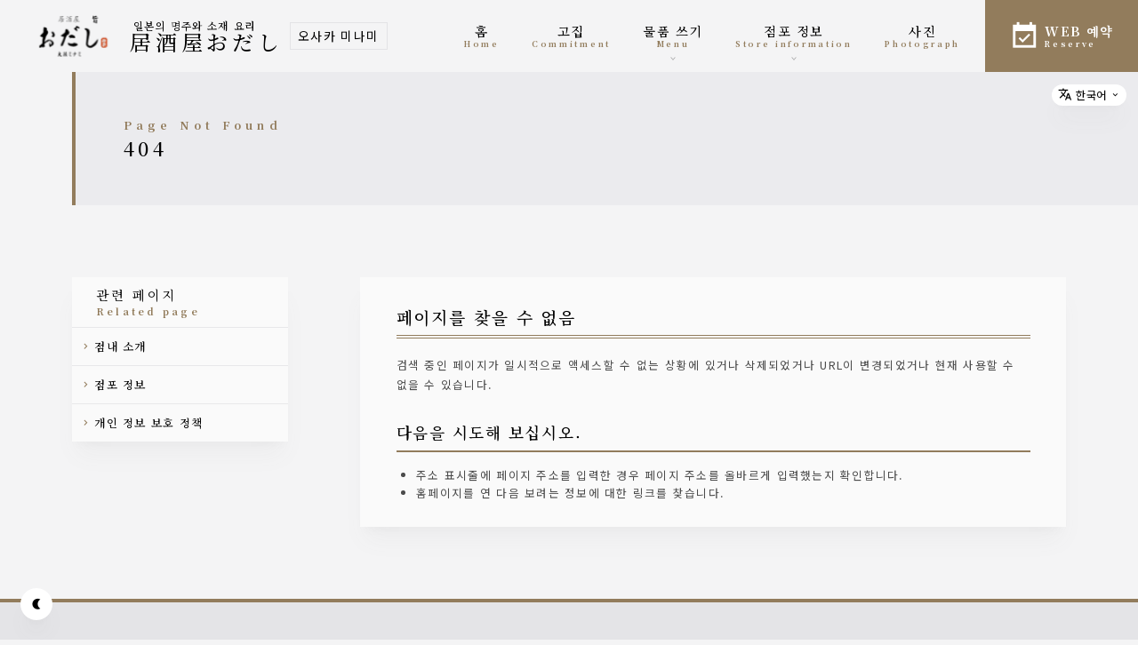

--- FILE ---
content_type: text/html
request_url: https://www.izakaya-odashi.com/ko/recruit/employment-status/regular-employee/
body_size: 76390
content:
<!DOCTYPE html><html lang="ko" class="gold-brown default"> <head><meta charset="UTF-8"><script type="application/json" id="mp-build-info">{
  "timestamp": 1763360899531,
  "timestampDisplay": "2025/11/17 15:28:19",
  "data-source-version": "-v3"
}</script><script async src="https://www.googletagmanager.com/gtag/js?id=G-EYDE1WB3BX"></script><script>(function(){const ga4Ids = ["G-EYDE1WB3BX"];

        window.dataLayer = window.dataLayer || []; function gtag() {dataLayer.push(arguments)}
        window.gtag = gtag; gtag('js', new Date()); ga4Ids.forEach((ga4Id) => gtag('config', ga4Id))
      })();</script><script>
      console.log("No GTM IDs provided");
    </script><meta name="viewport" content="width=device-width"><meta name="generator" content="Astro v3.6.4"><title>404 Page not found.</title><meta name="robots" content="noindex, nofollow"><link rel="canonical" href="https://www.izakaya-odashi.com/ko/recruit/employment-status/regular-employee/"><link rel="icon" href="https://media.esprot.cloud/images/pAsI3ZMofrokpLxhQrmQ/7rwSXsZWgGTKFXPKBQxR/9f089685cd1e485bad5c833b593b1adc.svg"><link rel="apple-touch-icon" href="https://media.esprot.cloud/images/pAsI3ZMofrokpLxhQrmQ/7rwSXsZWgGTKFXPKBQxR/1a16b5cd61d649c38f18626065003984.png"><link rel="preconnect" href="https://fonts.googleapis.com"><link rel="preconnect" href="https://fonts.gstatic.com" cross-origin="true"><link rel="preconnect" href="https://fonts.gstatic.com" cross-origin="true"><link href="https://fonts.googleapis.com/css2?family=Noto+Sans+JP:wght@400;500;700&family=Noto+Sans+KR:wght@400;500;700&family=Noto+Serif+JP:wght@400;500;700&family=Noto+Serif+KR:wght@400;500;700&family=Material+Icons+Sharp&&display=swap" rel="stylesheet"><link rel="stylesheet" href="/_astro/concept.76ab0023.css" />
<link rel="stylesheet" href="/_astro/concept.babd55c4.css" /></head> <body id="entire-page">  <script>
      const docClassList = document.documentElement.classList
      const hasLocalStorageMode = typeof window.localStorage.getItem('mode') === 'string'
      const isUsermodeDark = window.matchMedia('(prefers-color-scheme: dark)').matches
      const isAppearanceModeDefault = docClassList.contains('default')

      const modeChange = (mode) => {
        if (mode === 'dark') {
          docClassList.add('dark')
          docClassList.remove('light')
        } else if (mode === 'light') {
          docClassList.add('light')
          docClassList.remove('dark')
        }
      }

      if (hasLocalStorageMode) {
        const currentMode = window.localStorage.getItem('mode')
        modeChange(currentMode)
      }

      if (isAppearanceModeDefault && !hasLocalStorageMode) {
        modeChange(isUsermodeDark ? 'dark' : 'light')
      }
    </script>  <style>astro-island,astro-slot,astro-static-slot{display:contents}</style><script>(()=>{var e=async t=>{await(await t())()};(self.Astro||(self.Astro={})).load=e;window.dispatchEvent(new Event("astro:load"));})();;(()=>{var b=Object.defineProperty;var f=(c,o,i)=>o in c?b(c,o,{enumerable:!0,configurable:!0,writable:!0,value:i}):c[o]=i;var l=(c,o,i)=>(f(c,typeof o!="symbol"?o+"":o,i),i);var p;{let c={0:t=>m(t),1:t=>i(t),2:t=>new RegExp(t),3:t=>new Date(t),4:t=>new Map(i(t)),5:t=>new Set(i(t)),6:t=>BigInt(t),7:t=>new URL(t),8:t=>new Uint8Array(t),9:t=>new Uint16Array(t),10:t=>new Uint32Array(t)},o=t=>{let[e,r]=t;return e in c?c[e](r):void 0},i=t=>t.map(o),m=t=>typeof t!="object"||t===null?t:Object.fromEntries(Object.entries(t).map(([e,r])=>[e,o(r)]));customElements.get("astro-island")||customElements.define("astro-island",(p=class extends HTMLElement{constructor(){super(...arguments);l(this,"Component");l(this,"hydrator");l(this,"hydrate",async()=>{var d;if(!this.hydrator||!this.isConnected)return;let e=(d=this.parentElement)==null?void 0:d.closest("astro-island[ssr]");if(e){e.addEventListener("astro:hydrate",this.hydrate,{once:!0});return}let r=this.querySelectorAll("astro-slot"),a={},h=this.querySelectorAll("template[data-astro-template]");for(let n of h){let s=n.closest(this.tagName);s!=null&&s.isSameNode(this)&&(a[n.getAttribute("data-astro-template")||"default"]=n.innerHTML,n.remove())}for(let n of r){let s=n.closest(this.tagName);s!=null&&s.isSameNode(this)&&(a[n.getAttribute("name")||"default"]=n.innerHTML)}let u;try{u=this.hasAttribute("props")?m(JSON.parse(this.getAttribute("props"))):{}}catch(n){let s=this.getAttribute("component-url")||"<unknown>",y=this.getAttribute("component-export");throw y&&(s+=` (export ${y})`),console.error(`[hydrate] Error parsing props for component ${s}`,this.getAttribute("props"),n),n}await this.hydrator(this)(this.Component,u,a,{client:this.getAttribute("client")}),this.removeAttribute("ssr"),this.dispatchEvent(new CustomEvent("astro:hydrate"))});l(this,"unmount",()=>{this.isConnected||this.dispatchEvent(new CustomEvent("astro:unmount"))})}disconnectedCallback(){document.removeEventListener("astro:after-swap",this.unmount),document.addEventListener("astro:after-swap",this.unmount,{once:!0})}connectedCallback(){if(!this.hasAttribute("await-children")||document.readyState==="interactive"||document.readyState==="complete")this.childrenConnectedCallback();else{let e=()=>{document.removeEventListener("DOMContentLoaded",e),r.disconnect(),this.childrenConnectedCallback()},r=new MutationObserver(()=>{var a;((a=this.lastChild)==null?void 0:a.nodeType)===Node.COMMENT_NODE&&this.lastChild.nodeValue==="astro:end"&&(this.lastChild.remove(),e())});r.observe(this,{childList:!0}),document.addEventListener("DOMContentLoaded",e)}}async childrenConnectedCallback(){let e=this.getAttribute("before-hydration-url");e&&await import(e),this.start()}start(){let e=JSON.parse(this.getAttribute("opts")),r=this.getAttribute("client");if(Astro[r]===void 0){window.addEventListener(`astro:${r}`,()=>this.start(),{once:!0});return}Astro[r](async()=>{let a=this.getAttribute("renderer-url"),[h,{default:u}]=await Promise.all([import(this.getAttribute("component-url")),a?import(a):()=>()=>{}]),d=this.getAttribute("component-export")||"default";if(!d.includes("."))this.Component=h[d];else{this.Component=h;for(let n of d.split("."))this.Component=this.Component[n]}return this.hydrator=u,this.hydrate},e,this)}attributeChangedCallback(){this.hydrate()}},l(p,"observedAttributes",["props"]),p))}})();</script><astro-island uid="ZujTys" prefix="r1" component-url="/_astro/NotFoundPage.6d961db2.js" component-export="default" renderer-url="/_astro/client.fb2b9aed.js" props="{&quot;context&quot;:[0,{&quot;site&quot;:[0,&quot;https://www.izakaya-odashi.com&quot;],&quot;basePath&quot;:[0,&quot;/&quot;],&quot;currentLang&quot;:[0,&quot;ko&quot;],&quot;currentPagePath&quot;:[0,&quot;/recruit/employment-status/regular-employee/&quot;],&quot;mainLang&quot;:[0,&quot;ja&quot;],&quot;supportLangs&quot;:[1,[[0,&quot;en&quot;],[0,&quot;ko&quot;],[0,&quot;zh-CN&quot;],[0,&quot;zh-TW&quot;]]],&quot;dataSourceVersion&quot;:[0,&quot;-v3&quot;]}],&quot;data&quot;:[0,{&quot;pageCommon&quot;:[0,{&quot;publish&quot;:[0,true],&quot;alternateMessage&quot;:[0,&quot;&quot;],&quot;alternateTitle&quot;:[0,&quot;&quot;],&quot;header&quot;:[0,{&quot;websiteLogo&quot;:[0,{&quot;websiteLogoUrl&quot;:[0,&quot;https://media.esprot.cloud/images/pAsI3ZMofrokpLxhQrmQ/7rwSXsZWgGTKFXPKBQxR/cadd7311157740b880c72a870095e9b6.svg&quot;],&quot;websiteLogoTagline&quot;:[0,&quot;일본의 명주와 소재 요리&quot;],&quot;websiteLogoType&quot;:[0,&quot;居酒屋おだし&quot;],&quot;websiteLogoAnnotation&quot;:[0,{&quot;main&quot;:[0,&quot;오사카 미나미&quot;],&quot;sub&quot;:[0,&quot;Osaka Minami&quot;],&quot;original&quot;:[0,&quot;大阪ミナミ&quot;]}],&quot;websiteLogoDarkPreference&quot;:[0,&quot;filter&quot;],&quot;websiteLogoAlt&quot;:[0,{&quot;main&quot;:[0,&quot;【공식】이자카야 오다시 - 신사이바시/이자카야&quot;],&quot;sub&quot;:[0,&quot;[Official] Izakaya Odashi - Shinsaibashi/Izakaya&quot;],&quot;original&quot;:[0,&quot;【公式】居酒屋おだし - 心斎橋/居酒屋&quot;]}],&quot;websiteLogoDarkImage&quot;:[0,&quot;&quot;]}],&quot;navigation&quot;:[1,[[0,{&quot;navCode&quot;:[0,&quot;front&quot;],&quot;text&quot;:[0,{&quot;main&quot;:[0,&quot;홈&quot;],&quot;sub&quot;:[0,&quot;home&quot;],&quot;original&quot;:[0,&quot;ホーム&quot;]}],&quot;linkUrl&quot;:[0,&quot;/&quot;]}],[0,{&quot;navCode&quot;:[0,&quot;concept&quot;],&quot;text&quot;:[0,{&quot;main&quot;:[0,&quot;고집&quot;],&quot;sub&quot;:[0,&quot;Commitment&quot;],&quot;original&quot;:[0,&quot;こだわり&quot;]}],&quot;linkUrl&quot;:[0,&quot;/concept&quot;]}],[0,{&quot;navCode&quot;:[0,&quot;menu&quot;],&quot;text&quot;:[0,{&quot;main&quot;:[0,&quot;물품 쓰기&quot;],&quot;sub&quot;:[0,&quot;menu&quot;],&quot;original&quot;:[0,&quot;お品書き&quot;]}],&quot;linkUrl&quot;:[0,&quot;/menu&quot;],&quot;children&quot;:[1,[[0,{&quot;navCode&quot;:[0,&quot;menu-tab&quot;],&quot;text&quot;:[0,{&quot;main&quot;:[0,&quot;자랑의 오뎅&quot;],&quot;sub&quot;:[0,&quot;Our proud oden&quot;],&quot;original&quot;:[0,&quot;自慢のおでん&quot;]}],&quot;linkUrl&quot;:[0,&quot;/menu/tabs/01K9C2N13GJH5W7AEQQC6N97JV&quot;]}],[0,{&quot;navCode&quot;:[0,&quot;menu-tab&quot;],&quot;text&quot;:[0,{&quot;main&quot;:[0,&quot;일품요리&quot;],&quot;sub&quot;:[0,&quot;A la carte dishes&quot;],&quot;original&quot;:[0,&quot;一品料理&quot;]}],&quot;linkUrl&quot;:[0,&quot;/menu/tabs/01K9C2N13MX416GM62QCX1P3SV&quot;]}],[0,{&quot;navCode&quot;:[0,&quot;menu-tab&quot;],&quot;text&quot;:[0,{&quot;main&quot;:[0,&quot;음료&quot;],&quot;sub&quot;:[0,&quot;drink&quot;],&quot;original&quot;:[0,&quot;ドリンク&quot;]}],&quot;linkUrl&quot;:[0,&quot;/menu/tabs/gjZKnGOh0GvM45Qf0LxG&quot;]}],[0,{&quot;navCode&quot;:[0,&quot;menu-tab&quot;],&quot;text&quot;:[0,{&quot;main&quot;:[0,&quot;테이크 아웃&quot;],&quot;sub&quot;:[0,&quot;Takeaway&quot;],&quot;original&quot;:[0,&quot;テイクアウト&quot;]}],&quot;linkUrl&quot;:[0,&quot;/menu/tabs/JgEovCP4IlBDIftQJzFk&quot;]}]]]}],[0,{&quot;navCode&quot;:[0,&quot;outline&quot;],&quot;text&quot;:[0,{&quot;main&quot;:[0,&quot;점포 정보&quot;],&quot;sub&quot;:[0,&quot;store information&quot;],&quot;original&quot;:[0,&quot;店舗情報&quot;]}],&quot;linkUrl&quot;:[0,&quot;/outline&quot;],&quot;children&quot;:[1,[[0,{&quot;navCode&quot;:[0,&quot;space&quot;],&quot;text&quot;:[0,{&quot;main&quot;:[0,&quot;매장 소개&quot;],&quot;sub&quot;:[0,&quot;space&quot;],&quot;original&quot;:[0,&quot;店内紹介&quot;]}],&quot;linkUrl&quot;:[0,&quot;/space&quot;]}]]]}],[0,{&quot;navCode&quot;:[0,&quot;gallery&quot;],&quot;text&quot;:[0,{&quot;main&quot;:[0,&quot;사진&quot;],&quot;sub&quot;:[0,&quot;photograph&quot;],&quot;original&quot;:[0,&quot;写真&quot;]}],&quot;linkUrl&quot;:[0,&quot;/gallery&quot;]}]]],&quot;reserve&quot;:[0,{&quot;text&quot;:[0,{&quot;main&quot;:[0,&quot;WEB 예약&quot;],&quot;sub&quot;:[0,&quot;reserve&quot;],&quot;original&quot;:[0,&quot;WEB予約&quot;]}],&quot;linkUrl&quot;:[0,&quot;https://yoyaku.tabelog.com/yoyaku/net_booking_form/index?rcd=27120288&quot;]}]}],&quot;footer&quot;:[0,{&quot;websiteLogo&quot;:[0,{&quot;websiteLogoUrl&quot;:[0,&quot;https://media.esprot.cloud/images/pAsI3ZMofrokpLxhQrmQ/7rwSXsZWgGTKFXPKBQxR/cadd7311157740b880c72a870095e9b6.svg&quot;],&quot;websiteLogoTagline&quot;:[0,&quot;일본의 명주와 소재 요리&quot;],&quot;websiteLogoType&quot;:[0,&quot;居酒屋おだし&quot;],&quot;websiteLogoAnnotation&quot;:[0,{&quot;main&quot;:[0,&quot;오사카 미나미&quot;],&quot;sub&quot;:[0,&quot;Osaka Minami&quot;],&quot;original&quot;:[0,&quot;大阪ミナミ&quot;]}],&quot;websiteLogoDarkPreference&quot;:[0,&quot;filter&quot;],&quot;websiteLogoAlt&quot;:[0,{&quot;main&quot;:[0,&quot;【공식】이자카야 오다시 - 신사이바시/이자카야&quot;],&quot;sub&quot;:[0,&quot;[Official] Izakaya Odashi - Shinsaibashi/Izakaya&quot;],&quot;original&quot;:[0,&quot;【公式】居酒屋おだし - 心斎橋/居酒屋&quot;]}],&quot;websiteLogoDarkImage&quot;:[0,&quot;&quot;]}],&quot;navigation&quot;:[1,[[0,{&quot;navCode&quot;:[0,&quot;front&quot;],&quot;text&quot;:[0,{&quot;main&quot;:[0,&quot;홈&quot;],&quot;sub&quot;:[0,&quot;home&quot;],&quot;original&quot;:[0,&quot;ホーム&quot;]}],&quot;linkUrl&quot;:[0,&quot;/&quot;]}],[0,{&quot;navCode&quot;:[0,&quot;concept&quot;],&quot;text&quot;:[0,{&quot;main&quot;:[0,&quot;고집&quot;],&quot;sub&quot;:[0,&quot;Commitment&quot;],&quot;original&quot;:[0,&quot;こだわり&quot;]}],&quot;linkUrl&quot;:[0,&quot;/concept&quot;]}],[0,{&quot;navCode&quot;:[0,&quot;menu&quot;],&quot;text&quot;:[0,{&quot;main&quot;:[0,&quot;물품 쓰기&quot;],&quot;sub&quot;:[0,&quot;menu&quot;],&quot;original&quot;:[0,&quot;お品書き&quot;]}],&quot;linkUrl&quot;:[0,&quot;/menu&quot;]}],[0,{&quot;navCode&quot;:[0,&quot;space&quot;],&quot;text&quot;:[0,{&quot;main&quot;:[0,&quot;점내 소개&quot;],&quot;sub&quot;:[0,&quot;In-store introduction&quot;],&quot;original&quot;:[0,&quot;店内紹介&quot;]}],&quot;linkUrl&quot;:[0,&quot;/space&quot;]}],[0,{&quot;navCode&quot;:[0,&quot;outline&quot;],&quot;text&quot;:[0,{&quot;main&quot;:[0,&quot;점포 정보&quot;],&quot;sub&quot;:[0,&quot;store information&quot;],&quot;original&quot;:[0,&quot;店舗情報&quot;]}],&quot;linkUrl&quot;:[0,&quot;/outline&quot;]}],[0,{&quot;navCode&quot;:[0,&quot;gallery&quot;],&quot;text&quot;:[0,{&quot;main&quot;:[0,&quot;사진&quot;],&quot;sub&quot;:[0,&quot;photograph&quot;],&quot;original&quot;:[0,&quot;写真&quot;]}],&quot;linkUrl&quot;:[0,&quot;/gallery&quot;]}],[0,{&quot;navCode&quot;:[0,&quot;privacy-policy&quot;],&quot;text&quot;:[0,{&quot;main&quot;:[0,&quot;개인 정보 보호 정책&quot;],&quot;sub&quot;:[0,&quot;privacy policy&quot;],&quot;original&quot;:[0,&quot;個人情報保護方針&quot;]}],&quot;linkUrl&quot;:[0,&quot;/privacy-policy&quot;]}]]],&quot;address&quot;:[0,{&quot;postalCode1&quot;:[0,&quot;542&quot;],&quot;postalCode2&quot;:[0,&quot;0083&quot;],&quot;administrativeArea&quot;:[0,{&quot;main&quot;:[0,&quot;오사카부&quot;],&quot;sub&quot;:[0,&quot;Osaka Prefecture&quot;],&quot;original&quot;:[0,&quot;大阪府&quot;]}],&quot;addressLines&quot;:[1,[[0,{&quot;main&quot;:[0,&quot;오사카시 주오구 히가시 신사이바시 1-15-2 마츠무라 빌딩 1F&quot;],&quot;sub&quot;:[0,&quot;Matsumura Building 1F, 1-15-2 Higashi-Shinsaibashi, Chuo-ku, Osaka&quot;],&quot;original&quot;:[0,&quot;大阪市中央区東心斎橋1-15-2 松村ビル 1F&quot;]}]]]}],&quot;business&quot;:[0,{&quot;businessName&quot;:[0,{&quot;main&quot;:[0,&quot;선술집 오다시&quot;],&quot;sub&quot;:[0,&quot;Izakaya Odashi&quot;],&quot;original&quot;:[0,&quot;居酒屋おだし&quot;]}],&quot;tel&quot;:[0,{&quot;main&quot;:[0,&quot;06-6224-0831&quot;],&quot;sub&quot;:[0,&quot;+81 6-6224-0831&quot;],&quot;original&quot;:[0,&quot;06-6224-0831&quot;]}],&quot;genre&quot;:[0,{&quot;main&quot;:[0,&quot;&quot;],&quot;sub&quot;:[0,&quot;&quot;],&quot;original&quot;:[0,&quot;&quot;]}],&quot;regularHours&quot;:[1,[[0,{&quot;name&quot;:[0,{&quot;full&quot;:[0,{&quot;main&quot;:[0,&quot;일요일&quot;],&quot;sub&quot;:[0,&quot;sunday&quot;],&quot;original&quot;:[0,&quot;日曜日&quot;]}],&quot;short&quot;:[0,{&quot;main&quot;:[0,&quot;일&quot;],&quot;sub&quot;:[0,&quot;sun&quot;],&quot;original&quot;:[0,&quot;日&quot;]}]}],&quot;operatingState&quot;:[0,{&quot;opened&quot;:[0,false],&quot;period&quot;:[1,[[0,{&quot;closeTime&quot;:[0,{&quot;minutes&quot;:[0,&quot;00&quot;],&quot;hours&quot;:[0,&quot;01&quot;]}],&quot;openTime&quot;:[0,{&quot;hours&quot;:[0,&quot;18&quot;],&quot;minutes&quot;:[0,&quot;00&quot;]}]}]]]}],&quot;closeText&quot;:[0,{&quot;main&quot;:[0,&quot;정기휴일&quot;],&quot;sub&quot;:[0,&quot;regular holiday&quot;],&quot;original&quot;:[0,&quot;定休日&quot;]}]}],[0,{&quot;name&quot;:[0,{&quot;full&quot;:[0,{&quot;main&quot;:[0,&quot;월요일&quot;],&quot;sub&quot;:[0,&quot;monday&quot;],&quot;original&quot;:[0,&quot;月曜日&quot;]}],&quot;short&quot;:[0,{&quot;main&quot;:[0,&quot;월&quot;],&quot;sub&quot;:[0,&quot;mon&quot;],&quot;original&quot;:[0,&quot;月&quot;]}]}],&quot;operatingState&quot;:[0,{&quot;opened&quot;:[0,true],&quot;period&quot;:[1,[[0,{&quot;closeTime&quot;:[0,{&quot;hours&quot;:[0,&quot;23&quot;],&quot;minutes&quot;:[0,&quot;00&quot;]}],&quot;openTime&quot;:[0,{&quot;hours&quot;:[0,&quot;17&quot;],&quot;minutes&quot;:[0,&quot;00&quot;]}]}]]]}],&quot;closeText&quot;:[0,{&quot;main&quot;:[0,&quot;정기휴일&quot;],&quot;sub&quot;:[0,&quot;regular holiday&quot;],&quot;original&quot;:[0,&quot;定休日&quot;]}]}],[0,{&quot;name&quot;:[0,{&quot;full&quot;:[0,{&quot;main&quot;:[0,&quot;화요일&quot;],&quot;sub&quot;:[0,&quot;tuesday&quot;],&quot;original&quot;:[0,&quot;火曜日&quot;]}],&quot;short&quot;:[0,{&quot;main&quot;:[0,&quot;화&quot;],&quot;sub&quot;:[0,&quot;tue&quot;],&quot;original&quot;:[0,&quot;火&quot;]}]}],&quot;operatingState&quot;:[0,{&quot;opened&quot;:[0,true],&quot;period&quot;:[1,[[0,{&quot;openTime&quot;:[0,{&quot;minutes&quot;:[0,&quot;00&quot;],&quot;hours&quot;:[0,&quot;17&quot;]}],&quot;closeTime&quot;:[0,{&quot;hours&quot;:[0,&quot;23&quot;],&quot;minutes&quot;:[0,&quot;00&quot;]}]}]]]}],&quot;closeText&quot;:[0,{&quot;main&quot;:[0,&quot;정기휴일&quot;],&quot;sub&quot;:[0,&quot;regular holiday&quot;],&quot;original&quot;:[0,&quot;定休日&quot;]}]}],[0,{&quot;name&quot;:[0,{&quot;full&quot;:[0,{&quot;main&quot;:[0,&quot;수요일&quot;],&quot;sub&quot;:[0,&quot;wednesday&quot;],&quot;original&quot;:[0,&quot;水曜日&quot;]}],&quot;short&quot;:[0,{&quot;main&quot;:[0,&quot;수&quot;],&quot;sub&quot;:[0,&quot;wed&quot;],&quot;original&quot;:[0,&quot;水&quot;]}]}],&quot;operatingState&quot;:[0,{&quot;opened&quot;:[0,true],&quot;period&quot;:[1,[[0,{&quot;closeTime&quot;:[0,{&quot;minutes&quot;:[0,&quot;00&quot;],&quot;hours&quot;:[0,&quot;23&quot;]}],&quot;openTime&quot;:[0,{&quot;hours&quot;:[0,&quot;17&quot;],&quot;minutes&quot;:[0,&quot;00&quot;]}]}]]]}],&quot;closeText&quot;:[0,{&quot;main&quot;:[0,&quot;정기휴일&quot;],&quot;sub&quot;:[0,&quot;regular holiday&quot;],&quot;original&quot;:[0,&quot;定休日&quot;]}]}],[0,{&quot;name&quot;:[0,{&quot;full&quot;:[0,{&quot;main&quot;:[0,&quot;목요일&quot;],&quot;sub&quot;:[0,&quot;thursday&quot;],&quot;original&quot;:[0,&quot;木曜日&quot;]}],&quot;short&quot;:[0,{&quot;main&quot;:[0,&quot;목&quot;],&quot;sub&quot;:[0,&quot;thu&quot;],&quot;original&quot;:[0,&quot;木&quot;]}]}],&quot;operatingState&quot;:[0,{&quot;opened&quot;:[0,true],&quot;period&quot;:[1,[[0,{&quot;closeTime&quot;:[0,{&quot;hours&quot;:[0,&quot;23&quot;],&quot;minutes&quot;:[0,&quot;00&quot;]}],&quot;openTime&quot;:[0,{&quot;hours&quot;:[0,&quot;17&quot;],&quot;minutes&quot;:[0,&quot;00&quot;]}]}]]]}],&quot;closeText&quot;:[0,{&quot;main&quot;:[0,&quot;정기휴일&quot;],&quot;sub&quot;:[0,&quot;regular holiday&quot;],&quot;original&quot;:[0,&quot;定休日&quot;]}]}],[0,{&quot;name&quot;:[0,{&quot;full&quot;:[0,{&quot;main&quot;:[0,&quot;금요일&quot;],&quot;sub&quot;:[0,&quot;friday&quot;],&quot;original&quot;:[0,&quot;金曜日&quot;]}],&quot;short&quot;:[0,{&quot;main&quot;:[0,&quot;금&quot;],&quot;sub&quot;:[0,&quot;fri&quot;],&quot;original&quot;:[0,&quot;金&quot;]}]}],&quot;operatingState&quot;:[0,{&quot;opened&quot;:[0,true],&quot;period&quot;:[1,[[0,{&quot;openTime&quot;:[0,{&quot;hours&quot;:[0,&quot;18&quot;],&quot;minutes&quot;:[0,&quot;00&quot;]}],&quot;closeTime&quot;:[0,{&quot;hours&quot;:[0,&quot;01&quot;],&quot;minutes&quot;:[0,&quot;00&quot;]}]}]]]}],&quot;closeText&quot;:[0,{&quot;main&quot;:[0,&quot;정기휴일&quot;],&quot;sub&quot;:[0,&quot;regular holiday&quot;],&quot;original&quot;:[0,&quot;定休日&quot;]}]}],[0,{&quot;name&quot;:[0,{&quot;full&quot;:[0,{&quot;main&quot;:[0,&quot;토요일&quot;],&quot;sub&quot;:[0,&quot;saturday&quot;],&quot;original&quot;:[0,&quot;土曜日&quot;]}],&quot;short&quot;:[0,{&quot;main&quot;:[0,&quot;토&quot;],&quot;sub&quot;:[0,&quot;sat&quot;],&quot;original&quot;:[0,&quot;土&quot;]}]}],&quot;operatingState&quot;:[0,{&quot;opened&quot;:[0,true],&quot;period&quot;:[1,[[0,{&quot;closeTime&quot;:[0,{&quot;minutes&quot;:[0,&quot;00&quot;],&quot;hours&quot;:[0,&quot;01&quot;]}],&quot;openTime&quot;:[0,{&quot;minutes&quot;:[0,&quot;00&quot;],&quot;hours&quot;:[0,&quot;18&quot;]}]}]]]}],&quot;closeText&quot;:[0,{&quot;main&quot;:[0,&quot;정기휴일&quot;],&quot;sub&quot;:[0,&quot;regular holiday&quot;],&quot;original&quot;:[0,&quot;定休日&quot;]}]}]]],&quot;regularHoursHeading&quot;:[0,{&quot;main&quot;:[0,&quot;영업일・영업 시간&quot;],&quot;sub&quot;:[0,&quot;business hours&quot;],&quot;original&quot;:[0,&quot;営業日・営業時間&quot;]}],&quot;regularHoursRemarks&quot;:[0,{&quot;main&quot;:[0,&quot;▼영업 시간\n【월～목】\n17:00～23:00（L.O.23:30）\n【금・토】\n18:00～다음날 1:00\n※7명 이상의 예약은 전화로 부탁드립니다\n\n◆4월부터의 체재 시간에 대해서\n저희 가게에서는 4월부터 체류 시간을 2시간제로 하겠습니다.\n이해를 잘 부탁드립니다.\n\n【연말 연시의 알림】\n2025년 12월 31일~2026년 1월 8일까지 휴업으로 하겠습니다.\n\n▼정기휴일\n일요일・공휴일・연말연시&quot;],&quot;sub&quot;:[0,&quot;▼Business Hours\n[Monday-Thursday]\n5:00 PM - 11:00 PM (L.O. 11:30 PM)\n[Friday &amp; Saturday]\n6:00 PM - 1:00 AM\n*Please call us for reservations for groups of 7 or more.\n\n◆Regarding Guest Hours from April\nStarting in April, we will be limiting guest hours to two hours.\nThank you for your understanding.\n\n[New Year&#39;s Holiday Notice]\nWe will be closed from December 31, 2025 to January 8, 2026.\n\n▼Closed Days\nSundays, Holidays, New Year&#39;s Holidays&quot;],&quot;original&quot;:[0,&quot;▼営業時間\n【月～木】\n17:00～23:00（L.O.23:30）\n【金・土】\n18:00～翌1:00\n※7名様以上のご予約はお電話にてお願いいたします\n\n◆4月からの滞在時間について\n当店では4月から滞在時間を2時間制とさせて頂きます。\nご理解のほど宜しくお願い致します。\n\n【年末年始のお知らせ】\n2025年12月31日～2026年1月8日 まで休業とさせていただきます。\n\n▼定休日\n日曜日・祝日・年末年始&quot;]}],&quot;enableDisplayWeekdayRegularHours&quot;:[0,true],&quot;regularHoliday&quot;:[0,{&quot;title&quot;:[0,{&quot;main&quot;:[0,&quot;정기휴일&quot;],&quot;sub&quot;:[0,&quot;regular holiday&quot;],&quot;original&quot;:[0,&quot;定休日&quot;]}],&quot;holidays&quot;:[1,[[0,{&quot;main&quot;:[0,&quot;일&quot;],&quot;sub&quot;:[0,&quot;sun&quot;],&quot;original&quot;:[0,&quot;日&quot;]}],[0,{&quot;main&quot;:[0,&quot;공휴일&quot;],&quot;sub&quot;:[0,&quot;Japanese holidays&quot;],&quot;original&quot;:[0,&quot;祝&quot;]}]]]}],&quot;jpHolidays&quot;:[0,{&quot;name&quot;:[0,{&quot;full&quot;:[0,{&quot;main&quot;:[0,&quot;일본 공휴일&quot;],&quot;sub&quot;:[0,&quot;Japanese holidays&quot;],&quot;original&quot;:[0,&quot;祝日&quot;]}],&quot;short&quot;:[0,{&quot;main&quot;:[0,&quot;공휴일&quot;],&quot;sub&quot;:[0,&quot;Japanese holidays&quot;],&quot;original&quot;:[0,&quot;祝&quot;]}]}],&quot;operatingState&quot;:[0,{&quot;opened&quot;:[0,false],&quot;period&quot;:[1,[[0,{&quot;closeTime&quot;:[0,{&quot;hours&quot;:[0,&quot;01&quot;],&quot;minutes&quot;:[0,&quot;00&quot;]}],&quot;openTime&quot;:[0,{&quot;minutes&quot;:[0,&quot;00&quot;],&quot;hours&quot;:[0,&quot;18&quot;]}]}]]]}],&quot;closeText&quot;:[0,{&quot;main&quot;:[0,&quot;정기휴일&quot;],&quot;sub&quot;:[0,&quot;regular holiday&quot;],&quot;original&quot;:[0,&quot;定休日&quot;]}]}],&quot;officialAccount&quot;:[0,{&quot;callToReserve&quot;:[0,{&quot;name&quot;:[0,{&quot;main&quot;:[0,&quot;전화&quot;],&quot;sub&quot;:[0,&quot;to call&quot;],&quot;original&quot;:[0,&quot;電話する&quot;]}],&quot;url&quot;:[0,&quot;tel:+81 6-6224-0831&quot;]}],&quot;reservationSite&quot;:[0,{&quot;name&quot;:[0,{&quot;main&quot;:[0,&quot;WEB 예약&quot;],&quot;sub&quot;:[0,&quot;reservation&quot;],&quot;original&quot;:[0,&quot;WEB予約&quot;]}],&quot;url&quot;:[0,&quot;https://yoyaku.tabelog.com/yoyaku/net_booking_form/index?rcd=27120288&quot;]}],&quot;line&quot;:[0,{&quot;name&quot;:[0,{&quot;main&quot;:[0,&quot;LINE 공식 계정&quot;],&quot;sub&quot;:[0,&quot;LINE official account&quot;],&quot;original&quot;:[0,&quot;LINE公式アカウント&quot;]}],&quot;shortName&quot;:[0,{&quot;main&quot;:[0,&quot;LINE 공식&quot;],&quot;sub&quot;:[0,&quot;LINE official&quot;],&quot;original&quot;:[0,&quot;LINE公式&quot;]}],&quot;url&quot;:[0,&quot;https://lin.ee/kBpS6UB&quot;]}],&quot;instagram&quot;:[0,{&quot;name&quot;:[0,{&quot;main&quot;:[0,&quot;Instagram&quot;],&quot;sub&quot;:[0,&quot;Instagram&quot;],&quot;original&quot;:[0,&quot;Instagram&quot;]}],&quot;url&quot;:[0,&quot;https://www.instagram.com/izakaya_odashi/&quot;]}],&quot;facebook&quot;:[0,{&quot;name&quot;:[0,{&quot;main&quot;:[0,&quot;Facebook&quot;],&quot;sub&quot;:[0,&quot;Facebook&quot;],&quot;original&quot;:[0,&quot;Facebook&quot;]}],&quot;url&quot;:[0,&quot;https://www.facebook.com/izakayaodashi/&quot;]}],&quot;twitter&quot;:[0,{&quot;name&quot;:[0,{&quot;main&quot;:[0,&quot;X（Twitter）&quot;],&quot;sub&quot;:[0,&quot;X（Twitter）&quot;],&quot;original&quot;:[0,&quot;X（Twitter）&quot;]}],&quot;url&quot;:[0,&quot;https://twitter.com/izakaya_odashi&quot;]}]}],&quot;paymentMethod&quot;:[0,{&quot;main&quot;:[0,&quot;신용카드 가능\nVISA, MasterCard, JCB, 아메리칸 익스프레스, MOFG&quot;],&quot;sub&quot;:[0,&quot;Credit card accepted\nVISA, MasterCard, JCB, American Express, MUFG&quot;],&quot;original&quot;:[0,&quot;クレジットカード可\nVISA、MasterCard、JCB、アメリカン・エキスプレス、MUFG&quot;]}]}],&quot;access&quot;:[0,{&quot;heading&quot;:[0,{&quot;main&quot;:[0,&quot;access&quot;],&quot;sub&quot;:[0,&quot;access&quot;],&quot;original&quot;:[0,&quot;アクセス&quot;]}],&quot;googleMapUri&quot;:[0,&quot;https://maps.app.goo.gl/2PMzZ1h4BosJwjNWA&quot;],&quot;googleMapEmbedCode&quot;:[0,&quot;&lt;iframe src=\&quot;https://www.google.com/maps/embed?pb=!1m14!1m8!1m3!1d988.1040399938021!2d135.50407322249345!3d34.67289098216405!3m2!1i1024!2i768!4f13.1!3m3!1m2!1s0x6000e7219c656dcf%3A0xb7b885ed2724032f!2z5bGF6YWS5bGL44GK44Gg44GX!5e0!3m2!1sja!2sjp!4v1704779900423!5m2!1sja!2sjp\&quot; width=\&quot;600\&quot; height=\&quot;450\&quot; style=\&quot;border:0;\&quot; allowfullscreen=\&quot;\&quot; loading=\&quot;lazy\&quot; referrerpolicy=\&quot;no-referrer-when-downgrade\&quot;&gt;&lt;/iframe&gt;&quot;],&quot;routeFromNearestStation&quot;:[1,[[0,{&quot;main&quot;:[0,&quot;오사카 메트로 미도스 지선 / 신사이바시 역 (출입구 6) 도보 5 분 (350m)&quot;],&quot;sub&quot;:[0,&quot;Osaka Metro Midosuji Line / Shinsaibashi Station (Exit 6) 5 minutes walk (350m)&quot;],&quot;original&quot;:[0,&quot;大阪メトロ御堂筋線 ／ 心斎橋駅(出入口6) 徒歩5分（350m）&quot;]}],[0,{&quot;main&quot;:[0,&quot;오사카 메트로 사카이스지선 / 나가호리바시역(출입구 7) 도보 4분(240m)&quot;],&quot;sub&quot;:[0,&quot;Osaka Metro Sakaisuji Line / Nagahoribashi Station (Exit 7) 4 minutes walk (240m)&quot;],&quot;original&quot;:[0,&quot;大阪メトロ堺筋線 ／ 長堀橋駅(出入口7) 徒歩4分（240m）&quot;]}]]],&quot;howToAccess&quot;:[0,{&quot;main&quot;:[0,&quot;&quot;],&quot;sub&quot;:[0,&quot;&quot;],&quot;original&quot;:[0,&quot;&quot;]}]}],&quot;copyRight&quot;:[0,{&quot;authorName&quot;:[0,&quot;居酒屋おだし&quot;],&quot;copyRightYear&quot;:[0,&quot;&quot;]}],&quot;hideButton&quot;:[0,false]}],&quot;shortCutIcon&quot;:[0,{&quot;multiFaviconUrl&quot;:[0,&quot;https://media.esprot.cloud/images/pAsI3ZMofrokpLxhQrmQ/7rwSXsZWgGTKFXPKBQxR/9f089685cd1e485bad5c833b593b1adc.svg&quot;],&quot;appleTouchIconUrl&quot;:[0,&quot;https://media.esprot.cloud/images/pAsI3ZMofrokpLxhQrmQ/7rwSXsZWgGTKFXPKBQxR/1a16b5cd61d649c38f18626065003984.png&quot;]}],&quot;appearance&quot;:[0,{&quot;mode&quot;:[0,&quot;default&quot;],&quot;hideButton&quot;:[0,false],&quot;accentColor&quot;:[0,&quot;gold-brown&quot;],&quot;logoDarkPreference&quot;:[0,&quot;filter&quot;]}],&quot;ga4Ids&quot;:[1,[[0,&quot;G-EYDE1WB3BX&quot;]]],&quot;gtmIds&quot;:[1,[]],&quot;commonSidebar&quot;:[0,{&quot;title&quot;:[0,{&quot;main&quot;:[0,&quot;관련 페이지&quot;],&quot;sub&quot;:[0,&quot;related page&quot;],&quot;original&quot;:[0,&quot;関連ページ&quot;]}],&quot;navigation&quot;:[1,[[0,{&quot;navCode&quot;:[0,&quot;space&quot;],&quot;text&quot;:[0,{&quot;main&quot;:[0,&quot;점내 소개&quot;],&quot;sub&quot;:[0,&quot;In-store introduction&quot;],&quot;original&quot;:[0,&quot;店内紹介&quot;]}],&quot;linkUrl&quot;:[0,&quot;/space&quot;]}],[0,{&quot;navCode&quot;:[0,&quot;outline&quot;],&quot;text&quot;:[0,{&quot;main&quot;:[0,&quot;점포 정보&quot;],&quot;sub&quot;:[0,&quot;store information&quot;],&quot;original&quot;:[0,&quot;店舗情報&quot;]}],&quot;linkUrl&quot;:[0,&quot;/outline&quot;]}],[0,{&quot;navCode&quot;:[0,&quot;privacy-policy&quot;],&quot;text&quot;:[0,{&quot;main&quot;:[0,&quot;개인 정보 보호 정책&quot;],&quot;sub&quot;:[0,&quot;privacy policy&quot;],&quot;original&quot;:[0,&quot;個人情報保護方針&quot;]}],&quot;linkUrl&quot;:[0,&quot;/privacy-policy&quot;]}]]]}]}],&quot;meta&quot;:[0,{&quot;title&quot;:[0,{&quot;main&quot;:[0,&quot;404 Page not found. - 【공식】이자카야 오다시 - 신사이바시/이자카야&quot;],&quot;sub&quot;:[0,&quot; - [Official] Izakaya Odashi - Shinsaibashi/Izakaya&quot;],&quot;original&quot;:[0,&quot;404 Page not found. - 【公式】居酒屋おだし - 心斎橋/居酒屋&quot;]}],&quot;description&quot;:[0,{&quot;main&quot;:[0,&quot;&quot;],&quot;sub&quot;:[0,&quot;&quot;],&quot;original&quot;:[0,&quot;&quot;]}],&quot;index&quot;:[0,false],&quot;keywords&quot;:[1,[]]}],&quot;publish&quot;:[0,true],&quot;name&quot;:[0,{&quot;main&quot;:[0,&quot;404&quot;],&quot;sub&quot;:[0,&quot;Page Not Found&quot;],&quot;original&quot;:[0,&quot;404 Page Not Found&quot;]}],&quot;article&quot;:[0,{&quot;content&quot;:[0,{&quot;main&quot;:[0,&quot;# 페이지를 찾을 수 없음\n검색 중인 페이지가 일시적으로 액세스할 수 없는 상황에 있거나 삭제되었거나 URL이 변경되었거나 현재 사용할 수 없을 수 있습니다.\n\n## 다음을 시도해 보십시오.\n- 주소 표시줄에 페이지 주소를 입력한 경우 페이지 주소를 올바르게 입력했는지 확인합니다.\n- 홈페이지를 연 다음 보려는 정보에 대한 링크를 찾습니다.&quot;],&quot;sub&quot;:[0,&quot;# Page Not Found\nThe page you are looking for may be temporarily inaccessible,\nremoved, had its URL changed, or is no longer available.\n\n## Please try the following:\n- If you typed the page address in the address bar, make sure you typed the page address correctly.\n- Open the home page, then look for links to the information you want to view.&quot;],&quot;original&quot;:[0,&quot;# ページが見つかりません\n検索中のページは一時的にアクセスができない状況にあるか、\n削除された、URLが変更された、または現在利用できない可能性があります。\n\n## 次のことを試してください。\n- アドレス バーにページアドレスを入力した場合は、ページアドレスを正しく入力したかどうかを確認してください。\n- ホームページを開いてから、表示する情報へのリンクを探してください。&quot;]}]}]}]}" ssr="" client="load" opts="{&quot;name&quot;:&quot;NotFoundPage&quot;,&quot;value&quot;:true}" await-children=""><div><header class="flex items-center justify-between w-full h-[5rem] fixed top-0 left-0 z-30 pr-[5.5rem] min-w-[320px] bg-zinc-100 dark:bg-zinc-900 md:bg-zinc-100 md:dark:bg-zinc-900 transition-all duration-150 ease-curve md:h-28 lg:pr-0 xl:h-36"><h1 class="max-w-full text-[1.5rem] pl-5 md:pl-10 xl:text-[2.2rem] xl:pl-10"><a class="flex shrink items-center w-full" href="/ko/"><img src="https://media.esprot.cloud/images/pAsI3ZMofrokpLxhQrmQ/7rwSXsZWgGTKFXPKBQxR/cadd7311157740b880c72a870095e9b6.svg" alt="【공식】이자카야 오다시 - 신사이바시/이자카야" class="text-[1em] w-auto max-h-[2.4em] max-w-[4em] md:max-w-[6em] filtered-logo" loading="lazy"/><span class="flex items-center shrink ml-[0.5em] max-w-full"><span class="flex flex-col shrink font-serif font-medium"><span class="text-[0.6em] whitespace-nowrap leading-none px-[0.3em]">일본의 명주와 소재 요리<!-- --> </span><span class="max-w-full truncate text-[1.1em] whitespace-nowrap leading-snug tracking-[0.1em] -mt-[0.1em] -mb-[0.2em] md:text-[1.2em] md:tracking-[0.2em]">居酒屋おだし<!-- --> </span></span><span class="whitespace-nowrap text-[0.7em] text-center leading-none border px-[0.6em] py-[0.6em] ml-[0.5em]">오사카 미나미</span></span></a></h1><button class="flex flex-col items-center justify-center border-none w-[5rem] h-[5rem] bg-transparent_ bg-red-500_ absolute top-0 right-0 px-[1rem] z-50 before:content-[&quot;&quot;] before:w-[calc(100%-2rem)] before:h-[2px] before:bg-primary before:absolute before:top-[calc(50%-1px)] before:left-[1rem] before:transition-all before:ease-curve before:backface-hidden before:duration-500 after:content-[&quot;&quot;] after:w-[calc(100%-2rem)] after:h-[2px] after:bg-primary after:absolute after:top-[calc(50%-1px)] after:left-[1rem] after:transition-all after:ease-curve after:backface-hidden after:duration-500 before:-translate-y-[1rem] after:translate-y-[1rem] md:top-[1rem] md:right-[2rem] lg:hidden"><small class="text-xs leading-none overflow-hidden text-primary text-opacity-0 w-[calc(100%-2rem)] h-[2px] bg-primary absolute top-[calc(50%-1px)] left-[1rem] transition-all ease-curve backface-hidden duration-500 opacity-100 transform-none">Open<!-- --> Navigation Menu</small></button><nav class="flex items-center justify-center flex-grow w-full min-w-[320px] h-full fixed top-0 left-0 z-40 before:content-[&quot;&quot;] before:block before:w-full before:h-full before:fixed before:top-0 before:left-0 before:pointer-events-none before:transition-all before:ease-curve before:duration-500 before:bg-white dark:before:bg-zinc-900 before:bg-opacity-70 dark:before:bg-opacity-70 before:backdrop-blur before:z-0 before:opacity-0 before:invisible invisible lg:before:content-none lg:ml-[6%] lg:w-auto lg:static lg:backdrop-blur-none lg:py-0 lg:transform-none lg:opacity-100" id="header-nav"><h1 class="sr-only">Main navigation</h1><ul class="flex flex-col items-center w-full h-full font-serif pt-24 pb-36 min-h-min relative z-10 transition-all ease-curve duration-500 overflow-y-auto upper-first -translate-x-36 opacity-0 invisible lg:flex-row lg:justify-between lg:w-full lg:transform-none lg:opacity-100 lg:visible lg:overflow-y-visible lg:py-0" style="overscroll-behavior:none"><li class="group relative w-[30rem] py-3 first:mt-auto last:mb-auto lg:w-auto lg:py-0 lg:first:mt-0 lg:last:mb-0 lg:last:mr-[6%]"><a class="flex items-center justify-between text-center before:hidden lg:before:block before:content-[&quot;&quot;] before:w-0 before:h-0 before:border-t-[0.8rem] before:border-l-[0.4rem] before:border-r-[0.4rem] before:border-t-zinc-400/50 before:border-l-transparent before:border-r-transparent before:absolute before:top-[calc(50%-2.5rem)] xl:before:top-[calc(50%-2.8rem)] before:left-[calc(50%-0.4rem)] before:translate-y-[-1rem] before:scale-0 before:transition-all hover:before:transform-none before: before: before: before: before: before: before: before: before: before:" href="/ko/"><div class="w-full flex items-center justify-between text-center p-4 lg:flex-col lg:justify-center"><p class="text-base font-medium leading-snug truncate md:text-md lg:max-w-full xl:text-base">홈</p><small class="text-xs font-bold leading-snug truncate tracking-wider text-primary lg:max-w-full max-w-[12em]" aria-hidden="true">home</small></div><svg type="solid" class="[&amp;_path]:fill-[currentColor] overflow-visible text-[0.7rem] text-current opacity-30 lg:hidden" viewBox="0 0 320 512" xmlns="http://www.w3.org/2000/svg" height="1em"><path d="M310.6 233.4c12.5 12.5 12.5 32.8 0 45.3l-192 192c-12.5 12.5-32.8 12.5-45.3 0s-12.5-32.8 0-45.3L242.7 256 73.4 86.6c-12.5-12.5-12.5-32.8 0-45.3s32.8-12.5 45.3 0l192 192z"></path></svg></a></li><li class="group relative w-[30rem] py-3 first:mt-auto last:mb-auto lg:w-auto lg:py-0 lg:first:mt-0 lg:last:mb-0 lg:last:mr-[6%]"><a class="flex items-center justify-between text-center before:hidden lg:before:block before:content-[&quot;&quot;] before:w-0 before:h-0 before:border-t-[0.8rem] before:border-l-[0.4rem] before:border-r-[0.4rem] before:border-t-zinc-400/50 before:border-l-transparent before:border-r-transparent before:absolute before:top-[calc(50%-2.5rem)] xl:before:top-[calc(50%-2.8rem)] before:left-[calc(50%-0.4rem)] before:translate-y-[-1rem] before:scale-0 before:transition-all hover:before:transform-none before: before: before: before: before: before: before: before: before: before:" href="/ko/concept/"><div class="w-full flex items-center justify-between text-center p-4 lg:flex-col lg:justify-center"><p class="text-base font-medium leading-snug truncate md:text-md lg:max-w-full xl:text-base">고집</p><small class="text-xs font-bold leading-snug truncate tracking-wider text-primary lg:max-w-full max-w-[12em]" aria-hidden="true">Commitment</small></div><svg type="solid" class="[&amp;_path]:fill-[currentColor] overflow-visible text-[0.7rem] text-current opacity-30 lg:hidden" viewBox="0 0 320 512" xmlns="http://www.w3.org/2000/svg" height="1em"><path d="M310.6 233.4c12.5 12.5 12.5 32.8 0 45.3l-192 192c-12.5 12.5-32.8 12.5-45.3 0s-12.5-32.8 0-45.3L242.7 256 73.4 86.6c-12.5-12.5-12.5-32.8 0-45.3s32.8-12.5 45.3 0l192 192z"></path></svg></a></li><li class="group relative w-[30rem] py-3 first:mt-auto last:mb-auto lg:w-auto lg:py-0 lg:first:mt-0 lg:last:mb-0 lg:last:mr-[6%]"><svg type="solid" class="[&amp;_path]:fill-[currentColor] overflow-visible hidden lg:block absolute bottom-[-0rem] left-[calc(50%-0.5em)] text-[0.7rem] text-current opacity-30 xl:bottom-[-0.4rem]" viewBox="0 0 512 512" xmlns="http://www.w3.org/2000/svg" height="1em"><path d="M233.4 406.6c12.5 12.5 32.8 12.5 45.3 0l192-192c12.5-12.5 12.5-32.8 0-45.3s-32.8-12.5-45.3 0L256 338.7 86.6 169.4c-12.5-12.5-32.8-12.5-45.3 0s-12.5 32.8 0 45.3l192 192z"></path></svg><a class="flex items-center justify-between text-center before:hidden lg:before:block before:content-[&quot;&quot;] before:w-0 before:h-0 before:border-t-[0.8rem] before:border-l-[0.4rem] before:border-r-[0.4rem] before:border-t-zinc-400/50 before:border-l-transparent before:border-r-transparent before:absolute before:top-[calc(50%-2.5rem)] xl:before:top-[calc(50%-2.8rem)] before:left-[calc(50%-0.4rem)] before:translate-y-[-1rem] before:scale-0 before:transition-all hover:before:transform-none before: before: before: before: before: before: before: before: before: before:" href="/ko/menu/"><div class="w-full flex items-center justify-between text-center p-4 lg:flex-col lg:justify-center"><p class="text-base font-medium leading-snug truncate md:text-md lg:max-w-full xl:text-base">물품 쓰기</p><small class="text-xs font-bold leading-snug truncate tracking-wider text-primary lg:max-w-full max-w-[12em]" aria-hidden="true">menu</small></div><svg type="solid" class="[&amp;_path]:fill-[currentColor] overflow-visible text-[0.7rem] text-current opacity-30 lg:hidden" viewBox="0 0 320 512" xmlns="http://www.w3.org/2000/svg" height="1em"><path d="M310.6 233.4c12.5 12.5 12.5 32.8 0 45.3l-192 192c-12.5 12.5-32.8 12.5-45.3 0s-12.5-32.8 0-45.3L242.7 256 73.4 86.6c-12.5-12.5-12.5-32.8 0-45.3s32.8-12.5 45.3 0l192 192z"></path></svg></a><ul class="relative ml-[1rem] pl-[1rem] before:content-[&quot;&quot;] before:absolute before:left-0 before:top-0 before:my-[1rem] before:block before:h-[calc(100%-2rem)] before:w-[3px] before:bg-zinc-500 before:opacity-30 before:rounded-full lg:w-[30rem] lg:ml-0 lg:bg-white dark:lg:bg-zinc-800 lg:drop-shadow-[0_0_2rem_rgba(0,0,0,0.05)] lg:after:content-[&quot;&quot;] lg:after:block lg:after:w-[1em] lg:after:h-[1em] lg:after:absolute lg:after:top-[-0.5em] lg:after:left-[calc(50%-1rem)] lg:after:bg-inherit lg:after:rotate-45 lg:after:z-10 lg:invisible lg:opacity-0 lg:translate-y-4 lg:transition-all lg:ease-curve lg:duration-200 lg:group-hover:visible lg:group-hover:opacity-100 lg:group-hover:transform-none lg:group-hover:duration-700 lg:absolute lg:top-full lg:left-[calc(50%-15rem)] lg:z-10 lg:before:content-none lg:py-4 lg:px-4"><li><a class="w-full flex items-center justify-between lg:hover:bg-zinc-500/5 lg:dark:hover:bg-zinc-950/30" href="/ko/menu/tabs/01K9C2N13GJH5W7AEQQC6N97JV/"><div class="w-full flex justify-between p-4 flex-col items-start lg:py-3 lg-px-3"><p class="text-md font-medium leading-normal truncate w-full md:text-md xl:text-base">자랑의 오뎅</p><small class="text-xs font-bold leading-normal truncate tracking-wider text-primary w-full" aria-hidden="true">Our proud oden</small></div><svg type="solid" class="[&amp;_path]:fill-[currentColor] overflow-visible text-[0.7rem] text-current opacity-30 mr-3" viewBox="0 0 320 512" xmlns="http://www.w3.org/2000/svg" height="1em"><path d="M310.6 233.4c12.5 12.5 12.5 32.8 0 45.3l-192 192c-12.5 12.5-32.8 12.5-45.3 0s-12.5-32.8 0-45.3L242.7 256 73.4 86.6c-12.5-12.5-12.5-32.8 0-45.3s32.8-12.5 45.3 0l192 192z"></path></svg></a></li><li><a class="w-full flex items-center justify-between lg:hover:bg-zinc-500/5 lg:dark:hover:bg-zinc-950/30" href="/ko/menu/tabs/01K9C2N13MX416GM62QCX1P3SV/"><div class="w-full flex justify-between p-4 flex-col items-start lg:py-3 lg-px-3"><p class="text-md font-medium leading-normal truncate w-full md:text-md xl:text-base">일품요리</p><small class="text-xs font-bold leading-normal truncate tracking-wider text-primary w-full" aria-hidden="true">A la carte dishes</small></div><svg type="solid" class="[&amp;_path]:fill-[currentColor] overflow-visible text-[0.7rem] text-current opacity-30 mr-3" viewBox="0 0 320 512" xmlns="http://www.w3.org/2000/svg" height="1em"><path d="M310.6 233.4c12.5 12.5 12.5 32.8 0 45.3l-192 192c-12.5 12.5-32.8 12.5-45.3 0s-12.5-32.8 0-45.3L242.7 256 73.4 86.6c-12.5-12.5-12.5-32.8 0-45.3s32.8-12.5 45.3 0l192 192z"></path></svg></a></li><li><a class="w-full flex items-center justify-between lg:hover:bg-zinc-500/5 lg:dark:hover:bg-zinc-950/30" href="/ko/menu/tabs/gjZKnGOh0GvM45Qf0LxG/"><div class="w-full flex justify-between p-4 flex-col items-start lg:py-3 lg-px-3"><p class="text-md font-medium leading-normal truncate w-full md:text-md xl:text-base">음료</p><small class="text-xs font-bold leading-normal truncate tracking-wider text-primary w-full" aria-hidden="true">drink</small></div><svg type="solid" class="[&amp;_path]:fill-[currentColor] overflow-visible text-[0.7rem] text-current opacity-30 mr-3" viewBox="0 0 320 512" xmlns="http://www.w3.org/2000/svg" height="1em"><path d="M310.6 233.4c12.5 12.5 12.5 32.8 0 45.3l-192 192c-12.5 12.5-32.8 12.5-45.3 0s-12.5-32.8 0-45.3L242.7 256 73.4 86.6c-12.5-12.5-12.5-32.8 0-45.3s32.8-12.5 45.3 0l192 192z"></path></svg></a></li><li><a class="w-full flex items-center justify-between lg:hover:bg-zinc-500/5 lg:dark:hover:bg-zinc-950/30" href="/ko/menu/tabs/JgEovCP4IlBDIftQJzFk/"><div class="w-full flex justify-between p-4 flex-col items-start lg:py-3 lg-px-3"><p class="text-md font-medium leading-normal truncate w-full md:text-md xl:text-base">테이크 아웃</p><small class="text-xs font-bold leading-normal truncate tracking-wider text-primary w-full" aria-hidden="true">Takeaway</small></div><svg type="solid" class="[&amp;_path]:fill-[currentColor] overflow-visible text-[0.7rem] text-current opacity-30 mr-3" viewBox="0 0 320 512" xmlns="http://www.w3.org/2000/svg" height="1em"><path d="M310.6 233.4c12.5 12.5 12.5 32.8 0 45.3l-192 192c-12.5 12.5-32.8 12.5-45.3 0s-12.5-32.8 0-45.3L242.7 256 73.4 86.6c-12.5-12.5-12.5-32.8 0-45.3s32.8-12.5 45.3 0l192 192z"></path></svg></a></li></ul></li><li class="group relative w-[30rem] py-3 first:mt-auto last:mb-auto lg:w-auto lg:py-0 lg:first:mt-0 lg:last:mb-0 lg:last:mr-[6%]"><svg type="solid" class="[&amp;_path]:fill-[currentColor] overflow-visible hidden lg:block absolute bottom-[-0rem] left-[calc(50%-0.5em)] text-[0.7rem] text-current opacity-30 xl:bottom-[-0.4rem]" viewBox="0 0 512 512" xmlns="http://www.w3.org/2000/svg" height="1em"><path d="M233.4 406.6c12.5 12.5 32.8 12.5 45.3 0l192-192c12.5-12.5 12.5-32.8 0-45.3s-32.8-12.5-45.3 0L256 338.7 86.6 169.4c-12.5-12.5-32.8-12.5-45.3 0s-12.5 32.8 0 45.3l192 192z"></path></svg><a class="flex items-center justify-between text-center before:hidden lg:before:block before:content-[&quot;&quot;] before:w-0 before:h-0 before:border-t-[0.8rem] before:border-l-[0.4rem] before:border-r-[0.4rem] before:border-t-zinc-400/50 before:border-l-transparent before:border-r-transparent before:absolute before:top-[calc(50%-2.5rem)] xl:before:top-[calc(50%-2.8rem)] before:left-[calc(50%-0.4rem)] before:translate-y-[-1rem] before:scale-0 before:transition-all hover:before:transform-none before: before: before: before: before: before: before: before: before: before:" href="/ko/outline/"><div class="w-full flex items-center justify-between text-center p-4 lg:flex-col lg:justify-center"><p class="text-base font-medium leading-snug truncate md:text-md lg:max-w-full xl:text-base">점포 정보</p><small class="text-xs font-bold leading-snug truncate tracking-wider text-primary lg:max-w-full max-w-[12em]" aria-hidden="true">store information</small></div><svg type="solid" class="[&amp;_path]:fill-[currentColor] overflow-visible text-[0.7rem] text-current opacity-30 lg:hidden" viewBox="0 0 320 512" xmlns="http://www.w3.org/2000/svg" height="1em"><path d="M310.6 233.4c12.5 12.5 12.5 32.8 0 45.3l-192 192c-12.5 12.5-32.8 12.5-45.3 0s-12.5-32.8 0-45.3L242.7 256 73.4 86.6c-12.5-12.5-12.5-32.8 0-45.3s32.8-12.5 45.3 0l192 192z"></path></svg></a><ul class="relative ml-[1rem] pl-[1rem] before:content-[&quot;&quot;] before:absolute before:left-0 before:top-0 before:my-[1rem] before:block before:h-[calc(100%-2rem)] before:w-[3px] before:bg-zinc-500 before:opacity-30 before:rounded-full lg:w-[30rem] lg:ml-0 lg:bg-white dark:lg:bg-zinc-800 lg:drop-shadow-[0_0_2rem_rgba(0,0,0,0.05)] lg:after:content-[&quot;&quot;] lg:after:block lg:after:w-[1em] lg:after:h-[1em] lg:after:absolute lg:after:top-[-0.5em] lg:after:left-[calc(50%-1rem)] lg:after:bg-inherit lg:after:rotate-45 lg:after:z-10 lg:invisible lg:opacity-0 lg:translate-y-4 lg:transition-all lg:ease-curve lg:duration-200 lg:group-hover:visible lg:group-hover:opacity-100 lg:group-hover:transform-none lg:group-hover:duration-700 lg:absolute lg:top-full lg:left-[calc(50%-15rem)] lg:z-10 lg:before:content-none lg:py-4 lg:px-4"><li><a class="w-full flex items-center justify-between lg:hover:bg-zinc-500/5 lg:dark:hover:bg-zinc-950/30" href="/ko/space/"><div class="w-full flex justify-between p-4 items-center lg:py-3 lg-px-3"><p class="text-md font-medium leading-normal truncate max-w-[12em] md:text-md xl:text-base">매장 소개</p><small class="text-xs font-bold leading-normal truncate tracking-wider text-primary max-w-[12em]" aria-hidden="true">space</small></div><svg type="solid" class="[&amp;_path]:fill-[currentColor] overflow-visible text-[0.7rem] text-current opacity-30 mr-3" viewBox="0 0 320 512" xmlns="http://www.w3.org/2000/svg" height="1em"><path d="M310.6 233.4c12.5 12.5 12.5 32.8 0 45.3l-192 192c-12.5 12.5-32.8 12.5-45.3 0s-12.5-32.8 0-45.3L242.7 256 73.4 86.6c-12.5-12.5-12.5-32.8 0-45.3s32.8-12.5 45.3 0l192 192z"></path></svg></a></li></ul></li><li class="group relative w-[30rem] py-3 first:mt-auto last:mb-auto lg:w-auto lg:py-0 lg:first:mt-0 lg:last:mb-0 lg:last:mr-[6%]"><a class="flex items-center justify-between text-center before:hidden lg:before:block before:content-[&quot;&quot;] before:w-0 before:h-0 before:border-t-[0.8rem] before:border-l-[0.4rem] before:border-r-[0.4rem] before:border-t-zinc-400/50 before:border-l-transparent before:border-r-transparent before:absolute before:top-[calc(50%-2.5rem)] xl:before:top-[calc(50%-2.8rem)] before:left-[calc(50%-0.4rem)] before:translate-y-[-1rem] before:scale-0 before:transition-all hover:before:transform-none before: before: before: before: before: before: before: before: before: before:" href="/ko/gallery/"><div class="w-full flex items-center justify-between text-center p-4 lg:flex-col lg:justify-center"><p class="text-base font-medium leading-snug truncate md:text-md lg:max-w-full xl:text-base">사진</p><small class="text-xs font-bold leading-snug truncate tracking-wider text-primary lg:max-w-full max-w-[12em]" aria-hidden="true">photograph</small></div><svg type="solid" class="[&amp;_path]:fill-[currentColor] overflow-visible text-[0.7rem] text-current opacity-30 lg:hidden" viewBox="0 0 320 512" xmlns="http://www.w3.org/2000/svg" height="1em"><path d="M310.6 233.4c12.5 12.5 12.5 32.8 0 45.3l-192 192c-12.5 12.5-32.8 12.5-45.3 0s-12.5-32.8 0-45.3L242.7 256 73.4 86.6c-12.5-12.5-12.5-32.8 0-45.3s32.8-12.5 45.3 0l192 192z"></path></svg></a></li><li class="group relative w-[30rem] mt-6 last:mb-auto lg:w-auto lg:h-full lg:mt-0 lg:last:mb-0"><a href="https://yoyaku.tabelog.com/yoyaku/net_booking_form/index?rcd=27120288" class="h-full flex items-center justify-center text-center p-4 px-12 bg-primary text-white" target="_blank" rel="noopener noreferrer"><span class="material-icons-sharp text-[2.4em] before:content-[&#x27;\e614&#x27;]"></span><div class="flex flex-col items-start justify-center ml-[0.4em]"><p class="text-base leading-snug whitespace-nowrap font-bold md:text-md xl:text-base">WEB 예약</p><small class="text-xs font-bold leading-snug whitespace-nowrap tracking-wider" aria-hidden="true">reserve</small></div></a></li></ul></nav></header><main><section id="main-section"><header name="[object Object]" class="c-main-header pt-[5rem] md:pt-28 md:pl-28 xl:pt-36 xl:pl-36"><div class="flex flex-col-reverse border-b-2 bg-zinc-200 bg-opacity-50 dark:bg-zinc-950 dark:bg-opacity-50 md:relative md:flex-row-reverse md:border-b-0 md:border-l-4 border-primary"><div class="upper-first flex flex-col justify-center space-y-4 px-12 py-12 md:w-full md:[&amp;:not(:last-child)]:w-[50%] md:[&amp;:not(:last-child)]:min-h-[22rem] md:[&amp;:not(:last-child)]:ml-auto md:px-24 md:py-24"><div class="font-serif leading-none text-sm tracking-widest font-bold text-primary sm:text-md">Page Not Found</div><h1 class="font-serif leading-none text-xl tracking-wide font-medium sm:text-2xl">404</h1></div></div></header><div class="w-full flex flex-col bg-zinc-100 dark:bg-zinc-900 md:p-28 md:flex-row-reverse md:items-start xl:p-36"><div class="flex-grow md:max-w-[calc(100%-33rem)] xl:max-w-[calc(100%-36rem)]"><div class="c-main-box bg-zinc-50 dark:bg-zinc-800 flex-grow shadow-xl shadow-zinc-500/5 dark:shadow-black/20 px-[2rem] py-[2rem] md:px-[4.5rem] md:py-[3rem]"><article class="[&amp;&gt;*:not(:first-child)]:mt-[1.5em] [&amp;_h1]:leading-tight [&amp;_h1]:font-serif [&amp;_h1]:py-[0.3em] [&amp;_h2]:leading-tight [&amp;_h2]:font-serif [&amp;_h2]:py-[0.3em] [&amp;_h3]:leading-tight [&amp;_h3]:font-serif [&amp;_h3]:py-[0.3em] [&amp;_h4]:leading-tight [&amp;_h4]:font-serif [&amp;_h4]:py-[0.3em] [&amp;_h5]:leading-tight [&amp;_h5]:font-serif [&amp;_h5]:py-[0.3em] [&amp;_h6]:leading-tight [&amp;_h6]:font-serif [&amp;_h6]:py-[0.3em] [&amp;_h1]:text-[1.5em] [&amp;_h1]:font-medium [&amp;_h1]:border-b-4 [&amp;_h1]:border-primary [&amp;_h1]:border-double [&amp;_h1]:pb-[0.5em] [&amp;_h2]:text-[1.4em] [&amp;_h2]:font-medium [&amp;_h2]:border-b-2 [&amp;_h2]:border-primary [&amp;_h2]:pb-[0.5em] [&amp;_h3]:text-[1.3em] [&amp;_h3]:font-medium [&amp;_h3]:border-b [&amp;_h3]:border-primary [&amp;_h3]:pb-[0.5em] [&amp;_h4]:text-[1.2em] [&amp;_h4]:font-bold [&amp;_h5]:text-[1.1em] [&amp;_h5]:font-bold [&amp;_h6]:text-[1.0em] [&amp;_h6]:font-bold [&amp;_p]:text-black [&amp;_p]:text-opacity-70 [&amp;_p]:dark:text-white [&amp;_p]:dark:text-opacity-70 [&amp;_iframe]:max-w-full [&amp;_img]:max-w-full [&amp;_li::marker]:text-primary [&amp;_li::marker]:font-serif [&amp;_li::marker]:font-bold [&amp;_ul]:ml-[1.8em] [&amp;_ul]:list-disc [&amp;_ul_ul]:list-circle [&amp;_ul_ul_ul]:list-square [&amp;_ul_ul_ul_ul]:list-disc [&amp;_ol]:ml-[1.8em] [&amp;_ol]:list-decimal [&amp;_ol_ol]:list-lower-alpha [&amp;_ol_ol_ol]:list-lower-roman [&amp;_ol_ol_ol_ol]:list-decimal [&amp;_li]:mt-[0.4em] [&amp;_li]:leading-tight [&amp;_li]:my-[0.3em] [&amp;_li]:text-black [&amp;_li]:text-opacity-70 [&amp;_li]:dark:text-white [&amp;_li]:dark:text-opacity-70 [&amp;_a]:font-medium [&amp;_a]:text-primary [&amp;_a:hover]:underline [&amp;_a.ext]:after:content-[&quot;&quot;] [&amp;_a.ext]:after:w-[0.8em] [&amp;_a.ext]:after:h-[0.8em] [&amp;_a.ext]:after:inline-block [&amp;_a.ext]:after:bg-[url(&quot;/external-icon-zinc.svg&quot;)] [&amp;_a.ext]:after:bg-no-repeat [&amp;_a.ext]:after:bg-contain [&amp;_a.ext]:after:bg-center [&amp;_a.ext]:mx-[0.1em] [&amp;_code]:bg-zinc-300/50 dark:[&amp;_code]:bg-zinc-950/50 [&amp;_code]:px-[0.4em] [&amp;_code]:py-[0.2em] [&amp;_code]:rounded-lg [&amp;_code]:font-mono [&amp;_code]:leading-tight [&amp;_pre]:whitespace-pre [&amp;_pre]:break-none [&amp;_pre]:bg-zinc-300/50 dark:[&amp;_pre]:bg-zinc-950/50 [&amp;_pre]:p-[1.2em] [&amp;_pre]:overflow-x-auto [&amp;_pre]:shadow-inner [&amp;_pre]:rounded-lg [&amp;_pre_code]:bg-transparent dark:[&amp;_pre_code]:bg-transparent [&amp;_pre_code]:p-0 [&amp;_blockquote]:border-l-4 [&amp;_blockquote]:border-primary [&amp;_blockquote]:pl-[1.2em] [&amp;_blockquote]:my-[0.5em] [&amp;_blockquote]:leading-tight text-md"><h1>페이지를 찾을 수 없음</h1><p>검색 중인 페이지가 일시적으로 액세스할 수 없는 상황에 있거나 삭제되었거나 URL이 변경되었거나 현재 사용할 수 없을 수 있습니다.</p><h2>다음을 시도해 보십시오.</h2><ul><li>주소 표시줄에 페이지 주소를 입력한 경우 페이지 주소를 올바르게 입력했는지 확인합니다.</li><li>홈페이지를 연 다음 보려는 정보에 대한 링크를 찾습니다.</li></ul></article></div></div><div class="w-full space-y-4 p-12 md:p-0 md:w-[27rem] md:min-w-[27rem] md:mr-24 md:space-y-12 xl:mr-36"><aside class="c-main-box bg-zinc-50 dark:bg-zinc-800 flex-grow shadow-xl shadow-zinc-500/5 dark:shadow-black/20" id="main-sidebar"><header class="flex flex-col py-5 px-12 upper-first font-serif space-y-1"><h1 class="leading-tight text-base tracking-wide">관련 페이지</h1><i class="not-italic leading-tight text-sm font-bold text-primary tracking-wider">related page</i></header><ul class=""><li class="border-t"><a class="flex items-center upper-first font-serif px-4 py-6" href="/ko/space/"><span class="text-md leading-none text-primary material-icons-sharp before:content-[&#x27;\e5cc&#x27;]"></span><span class="text-md leading-tight font-medium ml-1.5">점내 소개</span></a></li><li class="border-t"><a class="flex items-center upper-first font-serif px-4 py-6" href="/ko/outline/"><span class="text-md leading-none text-primary material-icons-sharp before:content-[&#x27;\e5cc&#x27;]"></span><span class="text-md leading-tight font-medium ml-1.5">점포 정보</span></a></li><li class="border-t"><a class="flex items-center upper-first font-serif px-4 py-6" href="/ko/privacy-policy/"><span class="text-md leading-none text-primary material-icons-sharp before:content-[&#x27;\e5cc&#x27;]"></span><span class="text-md leading-tight font-medium ml-1.5">개인 정보 보호 정책</span></a></li></ul></aside></div></div></section></main><section class="fixed z-10 right-0 top-20 m-2 text-md_ md:text-base__ md:right-4 md:top-32 xl:right-4 xl:top-40 flex items-center justify-center" id="top-lang-selector"><h1 class="sr-only">Select Language</h1><div class="relative flex items-center justify-center"><button class="flex items-center bg-white dark:bg-zinc-800 p-2 px-3 rounded-full shadow-xl shadow-zinc-500/5 dark:shadow-black/20"><span class="material-icons-sharp text-[1.1em] before:content-[&#x27;\e8e2&#x27;]"></span><p class="text-[0.86em] px-2 leading-none tracking-tighter">한국어</p><span class="material-icons-sharp text-[0.75em] before:content-[&#x27;\e5cf&#x27;]"></span></button></div></section><footer class="bg-zinc-200 dark:bg-zinc-950 border-t-4 border-primary pb-[6rem] md:relative md:z-[1] md:pb-0"><div class="flex flex-col items-stretch lg:flex-row-reverse"><div class="flex items-center justify-center lg:w-1/2 lg:min-w-[68rem] last:lg:w-full"><div class="flex flex-col items-center w-full py-[4rem] overflow-hidden lg:w-auto lg:items-start lg:py-[6rem] xl:py-[9rem]"><div class="flex flex-col items-center justify-center lg:items-start lg:px-28 xl:px-36"><h1 class="text-[1.5rem] px-12 md:text-[1.8rem] lg:text-[2rem] lg:px-0"><a class="flex shrink items-center w-full" href="/ko/"><img src="https://media.esprot.cloud/images/pAsI3ZMofrokpLxhQrmQ/7rwSXsZWgGTKFXPKBQxR/cadd7311157740b880c72a870095e9b6.svg" alt="【공식】이자카야 오다시 - 신사이바시/이자카야" class="text-[1em] w-auto max-h-[2.4em] max-w-[4em] md:max-w-[6em] filtered-logo" loading="lazy"/><span class="flex items-center shrink ml-[0.5em] max-w-full"><span class="flex flex-col shrink font-serif font-medium"><span class="text-[0.6em] whitespace-nowrap leading-none px-[0.3em]">일본의 명주와 소재 요리<!-- --> </span><span class="max-w-full truncate text-[1.1em] whitespace-nowrap leading-snug tracking-[0.1em] -mt-[0.1em] -mb-[0.2em] md:text-[1.2em] md:tracking-[0.2em]">居酒屋おだし<!-- --> </span></span><span class="whitespace-nowrap text-[0.7em] text-center leading-none border px-[0.6em] py-[0.6em] ml-[0.5em]">오사카 미나미</span></span></a></h1><address class="mt-12 px-12 space-y-9 not-italic lg:px-0"><p class="text-sm leading-tight"><a href="https://maps.app.goo.gl/2PMzZ1h4BosJwjNWA" target="_blank" rel="noopener noreferrer" class="hover:underline"><span class="[&amp;_&gt;span]:inline-block"><span class="mr-[0.5em]">〒542-0083</span><br/><span class="mr-[0.5em]">일본</span><span class="mr-[0.5em]">오사카부</span><span class="mr-[0.5em]">오사카시 주오구 히가시 신사이바시 1-15-2 마츠무라 빌딩 1F</span></span></a></p><div class="flex flex-col items-center space-y-4 lg:flex-row lg:items-start lg:space-x-2 lg:space-y-0"><p class="text-xl leading-none"><a href="tel:+81 6-6224-0831" class="flex items-center text-primary"><span class="material-icons-sharp text-[1.25em]">call</span><span class="font-serif font-bold tracking-wider ml-[0.2em]">06-6224-0831</span></a></p><p class="flex items-start px-[0.8em] py-[0.6em] upper-first leading-none text-sm bg-zinc-300 dark:bg-zinc-900"><b class="whitespace-nowrap mr-[0.6em] font-medium opacity-80">정기휴일<!-- --> :</b><span class="">일, 공휴일</span></p></div></address></div><div class="px-8 py-8 space-y-8 sm:flex sm:-mx-4 sm:space-y-0 sm:max-w-[72rem] lg:px-28 lg:py-12 lg:max-w-none xl:px-36 xl:py-12"><div class="sm:w-1/2 sm:px-4 lg:max-w-[24rem]"><nav class="" id="footer-nav"><h1 class="sr-only">Footer navigation</h1><ul class="flex flex-wrap xl:-my-3"><li class="upper-first flex w-1/2 p-[1px] sm:w-full lg:py-4"><a class="flex flex-grow items-center justify-start space-x-[0.1em] bg-zinc-100 dark:bg-zinc-900 px-2 py-[1.3rem] text-md shadow-sm group lg:flex-grow-0 lg:p-0 lg:bg-transparent dark:lg:bg-transparent lg:shadow-none" href="/ko/"><span class="material-icons-sharp text-xs">chevron_right</span><p class="text-[1em] font-serif font-medium leading-none xl:group-hover:underline">홈</p></a></li><li class="upper-first flex w-1/2 p-[1px] sm:w-full lg:py-4"><a class="flex flex-grow items-center justify-start space-x-[0.1em] bg-zinc-100 dark:bg-zinc-900 px-2 py-[1.3rem] text-md shadow-sm group lg:flex-grow-0 lg:p-0 lg:bg-transparent dark:lg:bg-transparent lg:shadow-none" href="/ko/concept/"><span class="material-icons-sharp text-xs">chevron_right</span><p class="text-[1em] font-serif font-medium leading-none xl:group-hover:underline">고집</p></a></li><li class="upper-first flex w-1/2 p-[1px] sm:w-full lg:py-4"><a class="flex flex-grow items-center justify-start space-x-[0.1em] bg-zinc-100 dark:bg-zinc-900 px-2 py-[1.3rem] text-md shadow-sm group lg:flex-grow-0 lg:p-0 lg:bg-transparent dark:lg:bg-transparent lg:shadow-none" href="/ko/menu/"><span class="material-icons-sharp text-xs">chevron_right</span><p class="text-[1em] font-serif font-medium leading-none xl:group-hover:underline">물품 쓰기</p></a></li><li class="upper-first flex w-1/2 p-[1px] sm:w-full lg:py-4"><a class="flex flex-grow items-center justify-start space-x-[0.1em] bg-zinc-100 dark:bg-zinc-900 px-2 py-[1.3rem] text-md shadow-sm group lg:flex-grow-0 lg:p-0 lg:bg-transparent dark:lg:bg-transparent lg:shadow-none" href="/ko/space/"><span class="material-icons-sharp text-xs">chevron_right</span><p class="text-[1em] font-serif font-medium leading-none xl:group-hover:underline">점내 소개</p></a></li><li class="upper-first flex w-1/2 p-[1px] sm:w-full lg:py-4"><a class="flex flex-grow items-center justify-start space-x-[0.1em] bg-zinc-100 dark:bg-zinc-900 px-2 py-[1.3rem] text-md shadow-sm group lg:flex-grow-0 lg:p-0 lg:bg-transparent dark:lg:bg-transparent lg:shadow-none" href="/ko/outline/"><span class="material-icons-sharp text-xs">chevron_right</span><p class="text-[1em] font-serif font-medium leading-none xl:group-hover:underline">점포 정보</p></a></li><li class="upper-first flex w-1/2 p-[1px] sm:w-full lg:py-4"><a class="flex flex-grow items-center justify-start space-x-[0.1em] bg-zinc-100 dark:bg-zinc-900 px-2 py-[1.3rem] text-md shadow-sm group lg:flex-grow-0 lg:p-0 lg:bg-transparent dark:lg:bg-transparent lg:shadow-none" href="/ko/gallery/"><span class="material-icons-sharp text-xs">chevron_right</span><p class="text-[1em] font-serif font-medium leading-none xl:group-hover:underline">사진</p></a></li><li class="upper-first flex w-1/2 p-[1px] sm:w-full lg:py-4"><a class="flex flex-grow items-center justify-start space-x-[0.1em] bg-zinc-100 dark:bg-zinc-900 px-2 py-[1.3rem] text-md shadow-sm group lg:flex-grow-0 lg:p-0 lg:bg-transparent dark:lg:bg-transparent lg:shadow-none" href="/ko/privacy-policy/"><span class="material-icons-sharp text-xs">chevron_right</span><p class="text-[1em] font-serif font-medium leading-none xl:group-hover:underline">개인 정보 보호 정책</p></a></li></ul></nav></div><div class="sm:w-1/2 sm:px-4 lg:min-w-[32rem]"><section class="bg-zinc-100 dark:bg-zinc-900 space-y-4 px-12 py-9 h-full lg:px-12 lg:py-9 lg:space-y-6 xl:px-16 xl:py-12" id="regular-hours"><h1 class="flex items-center justify-center whitespace-nowrap font-serif font-medium leading-tight upper-first before:content-[&quot;&quot;] before:block before:flex-grow before:h-[1px] before:bg-primary before:mr-[1.4em] after:content-[&quot;&quot;] after:block after:flex-grow after:h-[1px] after:bg-primary after:ml-[1.4em] text-md"><span class="truncate">영업일・영업 시간</span></h1><ul class=""><li class="py-[0.2em] flex flex-wrap w-full font-mono opacity-30"><p class="text-md leading-tight opacity-80 uppercase py-[0.1em] mr-[0.8em]">일<!-- --> :</p><p class="text-md leading-tight opacity-80 upper-first">정기휴일</p></li><li class="py-[0.2em] flex flex-wrap w-full font-mono"><p class="text-md leading-tight opacity-80 uppercase py-[0.1em] mr-[0.8em]">월<!-- --> :</p><ul class="text-md leading-tight opacity-80 py-[0.1em]"><li class="tracking-[0]">17<!-- -->:<!-- -->00<!-- --> ~ <!-- -->23<!-- -->:<!-- -->00<small class="text-xs opacity-50 font-bold ml-[1em] [&amp;:lang(ja)]:hidden">JST</small></li></ul></li><li class="py-[0.2em] flex flex-wrap w-full font-mono"><p class="text-md leading-tight opacity-80 uppercase py-[0.1em] mr-[0.8em]">화<!-- --> :</p><ul class="text-md leading-tight opacity-80 py-[0.1em]"><li class="tracking-[0]">17<!-- -->:<!-- -->00<!-- --> ~ <!-- -->23<!-- -->:<!-- -->00<small class="text-xs opacity-50 font-bold ml-[1em] [&amp;:lang(ja)]:hidden">JST</small></li></ul></li><li class="py-[0.2em] flex flex-wrap w-full font-mono"><p class="text-md leading-tight opacity-80 uppercase py-[0.1em] mr-[0.8em]">수<!-- --> :</p><ul class="text-md leading-tight opacity-80 py-[0.1em]"><li class="tracking-[0]">17<!-- -->:<!-- -->00<!-- --> ~ <!-- -->23<!-- -->:<!-- -->00<small class="text-xs opacity-50 font-bold ml-[1em] [&amp;:lang(ja)]:hidden">JST</small></li></ul></li><li class="py-[0.2em] flex flex-wrap w-full font-mono"><p class="text-md leading-tight opacity-80 uppercase py-[0.1em] mr-[0.8em]">목<!-- --> :</p><ul class="text-md leading-tight opacity-80 py-[0.1em]"><li class="tracking-[0]">17<!-- -->:<!-- -->00<!-- --> ~ <!-- -->23<!-- -->:<!-- -->00<small class="text-xs opacity-50 font-bold ml-[1em] [&amp;:lang(ja)]:hidden">JST</small></li></ul></li><li class="py-[0.2em] flex flex-wrap w-full font-mono"><p class="text-md leading-tight opacity-80 uppercase py-[0.1em] mr-[0.8em]">금<!-- --> :</p><ul class="text-md leading-tight opacity-80 py-[0.1em]"><li class="tracking-[0]">18<!-- -->:<!-- -->00<!-- --> ~ <!-- -->01<!-- -->:<!-- -->00<small class="text-xs opacity-50 font-bold ml-[1em] [&amp;:lang(ja)]:hidden">JST</small></li></ul></li><li class="py-[0.2em] flex flex-wrap w-full font-mono"><p class="text-md leading-tight opacity-80 uppercase py-[0.1em] mr-[0.8em]">토<!-- --> :</p><ul class="text-md leading-tight opacity-80 py-[0.1em]"><li class="tracking-[0]">18<!-- -->:<!-- -->00<!-- --> ~ <!-- -->01<!-- -->:<!-- -->00<small class="text-xs opacity-50 font-bold ml-[1em] [&amp;:lang(ja)]:hidden">JST</small></li></ul></li><li class="py-[0.2em] flex flex-wrap w-full font-mono opacity-30"><p class="text-md leading-tight opacity-80 uppercase py-[0.1em] mr-[0.8em]">공휴일<!-- --> :</p><p class="text-md leading-tight opacity-80 upper-first">정기휴일</p></li></ul><div class="flex flex-col [&amp;_&gt;*]:w-full items-start justify-center border border-primary px-6 py-4 lg:px-6 lg:py-4 xl:px-9 xl:py-6"><p class="text-xs leading-tight opacity-50 mb-[0.3em] [&amp;:lang(ja)]:hidden" aria-hidden="true">▼Business Hours<br/>[Monday-Thursday]<br/>5:00 PM - 11:00 PM (L.O. 11:30 PM)<br/>[Friday &amp; Saturday]<br/>6:00 PM - 1:00 AM<br/>*Please call us for reservations for groups of 7 or more.<br/><br/>◆Regarding Guest Hours from April<br/>Starting in April, we will be limiting guest hours to two hours.<br/>Thank you for your understanding.<br/><br/>[New Year&#x27;s Holiday Notice]<br/>We will be closed from December 31, 2025 to January 8, 2026.<br/><br/>▼Closed Days<br/>Sundays, Holidays, New Year&#x27;s Holidays</p><p class="text-sm leading-tight opacity-80">▼영업 시간<br/>【월～목】<br/>17:00～23:00（L.O.23:30）<br/>【금・토】<br/>18:00～다음날 1:00<br/>※7명 이상의 예약은 전화로 부탁드립니다<br/><br/>◆4월부터의 체재 시간에 대해서<br/>저희 가게에서는 4월부터 체류 시간을 2시간제로 하겠습니다.<br/>이해를 잘 부탁드립니다.<br/><br/>【연말 연시의 알림】<br/>2025년 12월 31일~2026년 1월 8일까지 휴업으로 하겠습니다.<br/><br/>▼정기휴일<br/>일요일・공휴일・연말연시</p></div></section></div></div><section class="w-full px-12 py-12 flex-grow flex flex-col justify-center space-y-10 sm:w-auto lg:px-28 lg:py-0 lg:space-y-8 xl:px-36" id="access-detail"><h1 class="text-lg upper-first font-serif font-medium tracking-wide leading-snug">access</h1><div class="space-y-6 text-md md:space-y-9"><ul class="ml-[2em]_ space-y-4"><li class="flex before:content-[&#x27;&#x27;] before:w-[0.5rem] before:min-w-[0.5rem] before:h-[100%]_ before:rounded-full before:bg-primary before:mr-[1rem] before:my-[0.1em] before:opacity-50 before:"><span class="flex flex-col flex-grow"><small class="text-xs opacity-50 leading-tight mb-2 [&amp;:lang(ja)]:hidden">Osaka Metro Midosuji Line / Shinsaibashi Station (Exit 6) 5 minutes walk (350m)</small><span class="leading-tight">오사카 메트로 미도스 지선 / 신사이바시 역 (출입구 6) 도보 5 분 (350m)</span></span></li><li class="flex before:content-[&#x27;&#x27;] before:w-[0.5rem] before:min-w-[0.5rem] before:h-[100%]_ before:rounded-full before:bg-primary before:mr-[1rem] before:my-[0.1em] before:opacity-50 before:"><span class="flex flex-col flex-grow"><small class="text-xs opacity-50 leading-tight mb-2 [&amp;:lang(ja)]:hidden">Osaka Metro Sakaisuji Line / Nagahoribashi Station (Exit 7) 4 minutes walk (240m)</small><span class="leading-tight">오사카 메트로 사카이스지선 / 나가호리바시역(출입구 7) 도보 4분(240m)</span></span></li></ul><div class="flex flex-col"><p class=" leading-tight"></p></div></div></section></div></div><div class="relative w-full h-[42rem] [&amp;_iframe]:h-full [&amp;_iframe]:w-full lg:w-1/2 lg:h-auto lg:min-h-[37rem] [&amp;_iframe]:dark:grayscale [&amp;_iframe]:dark:invert-[1] dark:before:content-[&quot;&quot;] before:block before:absolute before:top-0 before:left-0 before:bg-[#19191c] before:pointer-events-none before:w-full before:h-full before:z-[1] before:opacity-90 before:mix-blend-lighten"><iframe loading="lazy" style="border:0;" height="450" width="600" src="https://www.google.com/maps/embed?pb=!1m14!1m8!1m3!1d988.1040399938021!2d135.50407322249345!3d34.67289098216405!3m2!1i1024!2i768!4f13.1!3m3!1m2!1s0x6000e7219c656dcf%3A0xb7b885ed2724032f!2z5bGF6YWS5bGL44GK44Gg44GX!5e0!3m2!1sja!2sjp!4v1704779900423!5m2!1sja!2sjp"></iframe></div></div><div class="w-full bg-zinc-100 dark:bg-zinc-900 flex items-center justify-center px-4 h-[6rem] pl-[6rem] lg:pl-[9rem] md:h-28 xl:pb-0 xl:h-36"><div class="w-full flex items-center py-4"><small class="leading-tight text-sm md:text-md"><span class="text-[0.9em]">©<!-- -->2025<!-- --> </span><span class="inline-block">居酒屋おだし</span></small><div class="ml-auto"><div class="upper-first fixed bottom-0 left-0 right-0 z-30 min-w-[320px] bg-white dark:bg-zinc-900 bg-opacity-20 dark:bg-opacity-30 backdrop-blur h-[6rem] flex items-center justify-center border-t px-[2rem] md:backdrop-blur-0 md:min-w-[36rem] md:relative md:bottom-auto md:left-auto md:right-auto md:z-auto md:bg-transparent md:dark:bg-transparent md:h-auto md:border-none xl:pb-0"><div class="w-full max-w-[40rem] flex items-center justify-center md:max-w-full"><a href="tel:+81 6-6224-0831" rel="noopener noreferrer" class="flex flex-col items-center justify-center text-xs font-medium w-1/3 space-y-[0.4em] opacity-70 hover:opacity-100"><svg class="[&amp;_path]:fill-[currentColor] overflow-visible text-[2em] lg:text-[2.2em]" type="solid" viewBox="0 0 512 512" xmlns="http://www.w3.org/2000/svg" height="1em"><path d="M164.9 24.6c-7.7-18.6-28-28.5-47.4-23.2l-88 24C12.1 30.2 0 46 0 64C0 311.4 200.6 512 448 512c18 0 33.8-12.1 38.6-29.5l24-88c5.3-19.4-4.6-39.7-23.2-47.4l-96-40c-16.3-6.8-35.2-2.1-46.3 11.6L304.7 368C234.3 334.7 177.3 277.7 144 207.3L193.3 167c13.7-11.2 18.4-30 11.6-46.3l-40-96z"></path></svg><span class="leading-none">전화</span></a><a href="https://yoyaku.tabelog.com/yoyaku/net_booking_form/index?rcd=27120288" target="_blank" rel="noopener noreferrer" class="flex flex-col items-center justify-center text-xs font-medium w-1/3 space-y-[0.4em] opacity-70 hover:opacity-100"><svg type="solid" class="[&amp;_path]:fill-[currentColor] overflow-visible text-[2em] lg:text-[2.2em]" viewBox="0 0 448 512" xmlns="http://www.w3.org/2000/svg" height="1em"><path d="M128 0c17.7 0 32 14.3 32 32V64H288V32c0-17.7 14.3-32 32-32s32 14.3 32 32V64h48c26.5 0 48 21.5 48 48v48H0V112C0 85.5 21.5 64 48 64H96V32c0-17.7 14.3-32 32-32zM0 192H448V464c0 26.5-21.5 48-48 48H48c-26.5 0-48-21.5-48-48V192zM329 305c9.4-9.4 9.4-24.6 0-33.9s-24.6-9.4-33.9 0l-95 95-47-47c-9.4-9.4-24.6-9.4-33.9 0s-9.4 24.6 0 33.9l64 64c9.4 9.4 24.6 9.4 33.9 0L329 305z"></path></svg><span class="leading-none">WEB 예약</span></a><a href="https://lin.ee/kBpS6UB" target="_blank" rel="noopener noreferrer" class="flex flex-col items-center justify-center text-xs font-medium w-1/3 space-y-[0.4em] opacity-70 hover:opacity-100"><svg type="brands" class="[&amp;_path]:fill-[currentColor] overflow-visible text-[2em] lg:text-[2.2em]" viewBox="0 0 512 512" xmlns="http://www.w3.org/2000/svg" height="1em"><path d="M311 196.8v81.3c0 2.1-1.6 3.7-3.7 3.7h-13c-1.3 0-2.4-.7-3-1.5l-37.3-50.3v48.2c0 2.1-1.6 3.7-3.7 3.7h-13c-2.1 0-3.7-1.6-3.7-3.7V196.9c0-2.1 1.6-3.7 3.7-3.7h12.9c1.1 0 2.4 .6 3 1.6l37.3 50.3V196.9c0-2.1 1.6-3.7 3.7-3.7h13c2.1-.1 3.8 1.6 3.8 3.5zm-93.7-3.7h-13c-2.1 0-3.7 1.6-3.7 3.7v81.3c0 2.1 1.6 3.7 3.7 3.7h13c2.1 0 3.7-1.6 3.7-3.7V196.8c0-1.9-1.6-3.7-3.7-3.7zm-31.4 68.1H150.3V196.8c0-2.1-1.6-3.7-3.7-3.7h-13c-2.1 0-3.7 1.6-3.7 3.7v81.3c0 1 .3 1.8 1 2.5c.7 .6 1.5 1 2.5 1h52.2c2.1 0 3.7-1.6 3.7-3.7v-13c0-1.9-1.6-3.7-3.5-3.7zm193.7-68.1H327.3c-1.9 0-3.7 1.6-3.7 3.7v81.3c0 1.9 1.6 3.7 3.7 3.7h52.2c2.1 0 3.7-1.6 3.7-3.7V265c0-2.1-1.6-3.7-3.7-3.7H344V247.7h35.5c2.1 0 3.7-1.6 3.7-3.7V230.9c0-2.1-1.6-3.7-3.7-3.7H344V213.5h35.5c2.1 0 3.7-1.6 3.7-3.7v-13c-.1-1.9-1.7-3.7-3.7-3.7zM512 93.4V419.4c-.1 51.2-42.1 92.7-93.4 92.6H92.6C41.4 511.9-.1 469.8 0 418.6V92.6C.1 41.4 42.2-.1 93.4 0H419.4c51.2 .1 92.7 42.1 92.6 93.4zM441.6 233.5c0-83.4-83.7-151.3-186.4-151.3s-186.4 67.9-186.4 151.3c0 74.7 66.3 137.4 155.9 149.3c21.8 4.7 19.3 12.7 14.4 42.1c-.8 4.7-3.8 18.4 16.1 10.1s107.3-63.2 146.5-108.2c27-29.7 39.9-59.8 39.9-93.1z"></path></svg><span class="leading-none">LINE 공식</span></a><a href="https://www.instagram.com/izakaya_odashi/" target="_blank" rel="noopener noreferrer" class="flex flex-col items-center justify-center text-xs font-medium w-1/3 space-y-[0.4em] opacity-70 hover:opacity-100"><svg type="brands" class="[&amp;_path]:fill-[currentColor] overflow-visible text-[2em] lg:text-[2.2em]" viewBox="0 0 448 512" xmlns="http://www.w3.org/2000/svg" height="1em"><path d="M224.1 141c-63.6 0-114.9 51.3-114.9 114.9s51.3 114.9 114.9 114.9S339 319.5 339 255.9 287.7 141 224.1 141zm0 189.6c-41.1 0-74.7-33.5-74.7-74.7s33.5-74.7 74.7-74.7 74.7 33.5 74.7 74.7-33.6 74.7-74.7 74.7zm146.4-194.3c0 14.9-12 26.8-26.8 26.8-14.9 0-26.8-12-26.8-26.8s12-26.8 26.8-26.8 26.8 12 26.8 26.8zm76.1 27.2c-1.7-35.9-9.9-67.7-36.2-93.9-26.2-26.2-58-34.4-93.9-36.2-37-2.1-147.9-2.1-184.9 0-35.8 1.7-67.6 9.9-93.9 36.1s-34.4 58-36.2 93.9c-2.1 37-2.1 147.9 0 184.9 1.7 35.9 9.9 67.7 36.2 93.9s58 34.4 93.9 36.2c37 2.1 147.9 2.1 184.9 0 35.9-1.7 67.7-9.9 93.9-36.2 26.2-26.2 34.4-58 36.2-93.9 2.1-37 2.1-147.8 0-184.8zM398.8 388c-7.8 19.6-22.9 34.7-42.6 42.6-29.5 11.7-99.5 9-132.1 9s-102.7 2.6-132.1-9c-19.6-7.8-34.7-22.9-42.6-42.6-11.7-29.5-9-99.5-9-132.1s-2.6-102.7 9-132.1c7.8-19.6 22.9-34.7 42.6-42.6 29.5-11.7 99.5-9 132.1-9s102.7-2.6 132.1 9c19.6 7.8 34.7 22.9 42.6 42.6 11.7 29.5 9 99.5 9 132.1s2.7 102.7-9 132.1z"></path></svg><span class="leading-none">Instagram</span></a></div></div></div><section class="ml-4 md:mr-5 whitespace-nowrap text-md md:text-base flex items-center justify-center" id="bottom-lang-selector"><h1 class="sr-only">Select Language</h1><div class="relative flex items-center justify-center"><button class="flex items-center bg-white dark:bg-zinc-800 p-2 px-3 rounded-full shadow-xl shadow-zinc-500/5 dark:shadow-black/20"><span class="material-icons-sharp text-[1.1em] before:content-[&#x27;\e8e2&#x27;]"></span><p class="text-[0.86em] px-2 leading-none tracking-tighter">한국어</p><span class="material-icons-sharp text-[0.75em] before:content-[&#x27;\e5cf&#x27;]"></span></button></div></section></div></div><button class="group bg-white dark:bg-zinc-700 rounded-full leading-none px-4 py-3 shadow-xl shadow-zinc-500/5 dark:shadow-black/20 flex items-center justify-center min-w-[4rem] h-[4rem] m-[1rem] md:m-[1.5rem] xl:m-[2.5rem] fixed z-10 left-0 bottom-[6rem] md:bottom-0"><span class="material-icons-sharp text-base before:content-[&#x27;\e518&#x27;] group-hover:before:content-[&#x27;\f03d&#x27;] hidden dark:block"></span><span class="material-icons-sharp text-base before:content-[&#x27;\f03d&#x27;] group-hover:before:content-[&#x27;\e518&#x27;] block dark:hidden"></span><span class="sr-only">Appearance mode switch</span></button></footer></div><!--astro:end--></astro-island>  </body> </html>

--- FILE ---
content_type: text/css
request_url: https://www.izakaya-odashi.com/_astro/concept.76ab0023.css
body_size: 110357
content:
*,:before,:after{box-sizing:border-box;border-width:0;border-style:solid;border-color:#e5e7eb}:before,:after{--tw-content: ""}html{line-height:1.5;-webkit-text-size-adjust:100%;-moz-tab-size:4;-o-tab-size:4;tab-size:4;font-family:Noto Sans KR,Noto Sans SC,Noto Sans TC,Noto Sans JP,sans-serif;font-feature-settings:normal;font-variation-settings:normal}body{margin:0;line-height:inherit}hr{height:0;color:inherit;border-top-width:1px}abbr:where([title]){-webkit-text-decoration:underline dotted;text-decoration:underline dotted}h1,h2,h3,h4,h5,h6{font-size:inherit;font-weight:inherit}a{color:inherit;text-decoration:inherit}b,strong{font-weight:bolder}code,kbd,samp,pre{font-family:ui-monospace,SFMono-Regular,Menlo,Monaco,Consolas,Liberation Mono,Courier New,monospace;font-size:1em}small{font-size:80%}sub,sup{font-size:75%;line-height:0;position:relative;vertical-align:baseline}sub{bottom:-.25em}sup{top:-.5em}table{text-indent:0;border-color:inherit;border-collapse:collapse}button,input,optgroup,select,textarea{font-family:inherit;font-size:100%;font-weight:inherit;line-height:inherit;color:inherit;margin:0;padding:0}button,select{text-transform:none}button,[type=button],[type=reset],[type=submit]{-webkit-appearance:button;background-color:transparent;background-image:none}:-moz-focusring{outline:auto}:-moz-ui-invalid{box-shadow:none}progress{vertical-align:baseline}::-webkit-inner-spin-button,::-webkit-outer-spin-button{height:auto}[type=search]{-webkit-appearance:textfield;outline-offset:-2px}::-webkit-search-decoration{-webkit-appearance:none}::-webkit-file-upload-button{-webkit-appearance:button;font:inherit}summary{display:list-item}blockquote,dl,dd,h1,h2,h3,h4,h5,h6,hr,figure,p,pre{margin:0}fieldset{margin:0;padding:0}legend{padding:0}ol,ul,menu{list-style:none;margin:0;padding:0}textarea{resize:vertical}input::-moz-placeholder,textarea::-moz-placeholder{opacity:1;color:#9ca3af}input::placeholder,textarea::placeholder{opacity:1;color:#9ca3af}button,[role=button]{cursor:pointer}:disabled{cursor:default}img,svg,video,canvas,audio,iframe,embed,object{display:block;vertical-align:middle}img,video{max-width:100%;height:auto}[hidden]{display:none}*,:before,:after{--tw-border-spacing-x: 0;--tw-border-spacing-y: 0;--tw-translate-x: 0;--tw-translate-y: 0;--tw-rotate: 0;--tw-skew-x: 0;--tw-skew-y: 0;--tw-scale-x: 1;--tw-scale-y: 1;--tw-pan-x: ;--tw-pan-y: ;--tw-pinch-zoom: ;--tw-scroll-snap-strictness: proximity;--tw-gradient-from-position: ;--tw-gradient-via-position: ;--tw-gradient-to-position: ;--tw-ordinal: ;--tw-slashed-zero: ;--tw-numeric-figure: ;--tw-numeric-spacing: ;--tw-numeric-fraction: ;--tw-ring-inset: ;--tw-ring-offset-width: 0px;--tw-ring-offset-color: #fff;--tw-ring-color: rgb(59 130 246 / .5);--tw-ring-offset-shadow: 0 0 #0000;--tw-ring-shadow: 0 0 #0000;--tw-shadow: 0 0 #0000;--tw-shadow-colored: 0 0 #0000;--tw-blur: ;--tw-brightness: ;--tw-contrast: ;--tw-grayscale: ;--tw-hue-rotate: ;--tw-invert: ;--tw-saturate: ;--tw-sepia: ;--tw-drop-shadow: ;--tw-backdrop-blur: ;--tw-backdrop-brightness: ;--tw-backdrop-contrast: ;--tw-backdrop-grayscale: ;--tw-backdrop-hue-rotate: ;--tw-backdrop-invert: ;--tw-backdrop-opacity: ;--tw-backdrop-saturate: ;--tw-backdrop-sepia: }::backdrop{--tw-border-spacing-x: 0;--tw-border-spacing-y: 0;--tw-translate-x: 0;--tw-translate-y: 0;--tw-rotate: 0;--tw-skew-x: 0;--tw-skew-y: 0;--tw-scale-x: 1;--tw-scale-y: 1;--tw-pan-x: ;--tw-pan-y: ;--tw-pinch-zoom: ;--tw-scroll-snap-strictness: proximity;--tw-gradient-from-position: ;--tw-gradient-via-position: ;--tw-gradient-to-position: ;--tw-ordinal: ;--tw-slashed-zero: ;--tw-numeric-figure: ;--tw-numeric-spacing: ;--tw-numeric-fraction: ;--tw-ring-inset: ;--tw-ring-offset-width: 0px;--tw-ring-offset-color: #fff;--tw-ring-color: rgb(59 130 246 / .5);--tw-ring-offset-shadow: 0 0 #0000;--tw-ring-shadow: 0 0 #0000;--tw-shadow: 0 0 #0000;--tw-shadow-colored: 0 0 #0000;--tw-blur: ;--tw-brightness: ;--tw-contrast: ;--tw-grayscale: ;--tw-hue-rotate: ;--tw-invert: ;--tw-saturate: ;--tw-sepia: ;--tw-drop-shadow: ;--tw-backdrop-blur: ;--tw-backdrop-brightness: ;--tw-backdrop-contrast: ;--tw-backdrop-grayscale: ;--tw-backdrop-hue-rotate: ;--tw-backdrop-invert: ;--tw-backdrop-opacity: ;--tw-backdrop-saturate: ;--tw-backdrop-sepia: }.container{width:100%}@media (min-width: 350px){.container{max-width:350px}}@media (min-width: 640px){.container{max-width:640px}}@media (min-width: 768px){.container{max-width:768px}}@media (min-width: 1024px){.container{max-width:1024px}}@media (min-width: 1280px){.container{max-width:1280px}}@media (min-width: 1536px){.container{max-width:1536px}}@media (min-width: 1800px){.container{max-width:1800px}}.sr-only{position:absolute;width:1px;height:1px;padding:0;margin:-1px;overflow:hidden;clip:rect(0,0,0,0);white-space:nowrap;border-width:0}.pointer-events-none{pointer-events:none}.pointer-events-auto{pointer-events:auto}.visible{visibility:visible}.invisible{visibility:hidden}.static{position:static}.fixed{position:fixed}.absolute{position:absolute}.relative{position:relative}.inset-0{inset:0}.-left-\[0\.6em\]{left:-.6em}.-right-\[6px\]{right:-6px}.-top-\[7px\]{top:-7px}.bottom-0{bottom:0}.bottom-\[-0\.4rem\]{bottom:-.4rem}.bottom-\[-0rem\]{bottom:-0rem}.bottom-\[3rem\]{bottom:3rem}.bottom-\[6rem\]{bottom:6rem}.bottom-full{bottom:100%}.left-0{left:0}.left-\[0\.25rem\]{left:.25rem}.left-\[1rem\]{left:1rem}.left-\[calc\(-1\.4em\+0\.5em\)\]{left:calc(-1.4em + .5em)}.left-\[calc\(50\%-0\.5em\)\]{left:calc(50% - .5em)}.right-0{right:0}.top-0{top:0}.top-20{top:5rem}.top-\[0\.25rem\]{top:.25rem}.top-\[1rem\]{top:1rem}.top-\[calc\(50\%-0\.7em-0\.5em\)\]{top:calc(50% - 1.2em)}.top-\[calc\(50\%-1px\)\]{top:calc(50% - 1px)}.top-full{top:100%}.z-0{z-index:0}.z-10{z-index:10}.z-30{z-index:30}.z-40{z-index:40}.z-50{z-index:50}.z-\[-1\]{z-index:-1}.z-\[0\]{z-index:0}.z-\[10\]{z-index:10}.z-\[1\]{z-index:1}.z-\[2\]{z-index:2}.z-\[4\]{z-index:4}.-m-2{margin:-.5rem}.-m-6{margin:-1.5rem}.m-2{margin:.5rem}.m-\[1rem\]{margin:1rem}.-mx-6{margin-left:-1.5rem;margin-right:-1.5rem}.-mx-\[2\.5rem\]{margin-left:-2.5rem;margin-right:-2.5rem}.mx-12{margin-left:3rem;margin-right:3rem}.mx-\[-0\.25rem\]{margin-left:-.25rem;margin-right:-.25rem}.mx-\[-2\.5rem\]{margin-left:-2.5rem;margin-right:-2.5rem}.mx-\[-3rem\]{margin-left:-3rem;margin-right:-3rem}.mx-\[1em\]{margin-left:1em;margin-right:1em}.my-1{margin-top:.25rem;margin-bottom:.25rem}.my-20{margin-top:5rem;margin-bottom:5rem}.my-24{margin-top:6rem;margin-bottom:6rem}.my-4{margin-top:1rem;margin-bottom:1rem}.my-\[-1rem\]{margin-top:-1rem;margin-bottom:-1rem}.-mb-\[0\.2em\]{margin-bottom:-.2em}.-ml-\[0\.5em\]{margin-left:-.5em}.-mr-4{margin-right:-1rem}.-mt-\[0\.1em\]{margin-top:-.1em}.mb-1{margin-bottom:.25rem}.mb-2{margin-bottom:.5rem}.mb-4{margin-bottom:1rem}.mb-6{margin-bottom:1.5rem}.mb-\[-2\.5rem\]{margin-bottom:-2.5rem}.mb-\[0\.1em\]{margin-bottom:.1em}.mb-\[0\.2em\]{margin-bottom:.2em}.mb-\[0\.3em\]{margin-bottom:.3em}.mb-\[1rem\]{margin-bottom:1rem}.ml-1{margin-left:.25rem}.ml-1\.5{margin-left:.375rem}.ml-4{margin-left:1rem}.ml-\[0\.1em\]{margin-left:.1em}.ml-\[0\.2em\]{margin-left:.2em}.ml-\[0\.4em\]{margin-left:.4em}.ml-\[0\.5em\]{margin-left:.5em}.ml-\[0\.8em\]{margin-left:.8em}.ml-\[1em\]{margin-left:1em}.ml-\[1rem\]{margin-left:1rem}.ml-\[2em\]{margin-left:2em}.ml-auto{margin-left:auto}.mr-3{margin-right:.75rem}.mr-\[-1rem\]{margin-right:-1rem}.mr-\[0\.3em\]{margin-right:.3em}.mr-\[0\.4em\]{margin-right:.4em}.mr-\[0\.5em\]{margin-right:.5em}.mr-\[0\.6em\]{margin-right:.6em}.mr-\[0\.8em\]{margin-right:.8em}.mr-\[6rem\]{margin-right:6rem}.mr-auto{margin-right:auto}.mt-1{margin-top:.25rem}.mt-12{margin-top:3rem}.mt-16{margin-top:4rem}.mt-2{margin-top:.5rem}.mt-20{margin-top:5rem}.mt-3{margin-top:.75rem}.mt-4{margin-top:1rem}.mt-6{margin-top:1.5rem}.mt-8{margin-top:2rem}.mt-9{margin-top:2.25rem}.mt-\[-0\.2em\]{margin-top:-.2em}.mt-\[0\.1em\]{margin-top:.1em}.mt-\[0\.2em\]{margin-top:.2em}.mt-\[0\.3em\]{margin-top:.3em}.mt-\[0\.4em\]{margin-top:.4em}.mt-\[0\.5em\]{margin-top:.5em}.mt-\[1rem\]{margin-top:1rem}.mt-\[2rem\]{margin-top:2rem}.mt-\[3rem\]{margin-top:3rem}.mt-auto{margin-top:auto}.box-border{box-sizing:border-box}.line-clamp-2{overflow:hidden;display:-webkit-box;-webkit-box-orient:vertical;-webkit-line-clamp:2}.line-clamp-3{overflow:hidden;display:-webkit-box;-webkit-box-orient:vertical;-webkit-line-clamp:3}.line-clamp-5{overflow:hidden;display:-webkit-box;-webkit-box-orient:vertical;-webkit-line-clamp:5}.block{display:block}.inline-block{display:inline-block}.inline{display:inline}.flex{display:flex}.table{display:table}.hidden{display:none}.aspect-1{aspect-ratio:1}.\!h-auto{height:auto!important}.h-\[0\.7em\]{height:.7em}.h-\[1\.4em\]{height:1.4em}.h-\[100vh\]{height:100vh}.h-\[20rem\]{height:20rem}.h-\[22rem\]{height:22rem}.h-\[25rem\]{height:25rem}.h-\[2em\]{height:2em}.h-\[2px\]{height:2px}.h-\[30rem\]{height:30rem}.h-\[3rem\]{height:3rem}.h-\[42rem\]{height:42rem}.h-\[4em\]{height:4em}.h-\[4rem\]{height:4rem}.h-\[5rem\]{height:5rem}.h-\[60rem\]{height:60rem}.h-\[6rem\]{height:6rem}.h-\[8rem\]{height:8rem}.h-auto{height:auto}.h-full{height:100%}.h-screen{height:100vh}.max-h-\[12rem\]{max-height:12rem}.max-h-\[2\.4em\]{max-height:2.4em}.max-h-full{max-height:100%}.min-h-\[75rem\]{min-height:75rem}.min-h-full{min-height:100%}.min-h-min{min-height:-moz-min-content;min-height:min-content}.w-1\/2{width:50%}.w-1\/3{width:33.333333%}.w-1\/5{width:20%}.w-80{width:20rem}.w-\[0\.7em\]{width:.7em}.w-\[100rem\]{width:100rem}.w-\[10rem\]{width:10rem}.w-\[12rem\]{width:12rem}.w-\[30rem\]{width:30rem}.w-\[3rem\]{width:3rem}.w-\[4em\]{width:4em}.w-\[5rem\]{width:5rem}.w-\[80rem\]{width:80rem}.w-\[8rem\]{width:8rem}.w-\[9em\]{width:9em}.w-\[calc\(100\%\+2\.8em\)\]{width:calc(100% + 2.8em)}.w-\[calc\(100\%\+5rem\)\]{width:calc(100% + 5rem)}.w-\[calc\(100\%\+6rem\)\]{width:calc(100% + 6rem)}.w-\[calc\(100\%-0\.5rem\)\]{width:calc(100% - .5rem)}.w-\[calc\(100\%-1\.3em\)\]{width:calc(100% - 1.3em)}.w-\[calc\(100\%-2rem\)\]{width:calc(100% - 2rem)}.w-auto{width:auto}.w-full{width:100%}.min-w-\[10rem\]{min-width:10rem}.min-w-\[20rem\]{min-width:20rem}.min-w-\[22rem\]{min-width:22rem}.min-w-\[320px\]{min-width:320px}.min-w-\[3rem\]{min-width:3rem}.min-w-\[4rem\]{min-width:4rem}.min-w-\[50\%\]{min-width:50%}.min-w-\[58\%\]{min-width:58%}.min-w-\[6em\]{min-width:6em}.min-w-\[8rem\]{min-width:8rem}.max-w-\[100rem\]{max-width:100rem}.max-w-\[12em\]{max-width:12em}.max-w-\[20rem\]{max-width:20rem}.max-w-\[30rem\]{max-width:30rem}.max-w-\[36rem\]{max-width:36rem}.max-w-\[40rem\]{max-width:40rem}.max-w-\[4em\]{max-width:4em}.max-w-\[80rem\]{max-width:80rem}.max-w-full{max-width:100%}.shrink{flex-shrink:1}.flex-grow{flex-grow:1}.-translate-x-36{--tw-translate-x: -9rem;transform:translate(var(--tw-translate-x),var(--tw-translate-y)) rotate(var(--tw-rotate)) skew(var(--tw-skew-x)) skewY(var(--tw-skew-y)) scaleX(var(--tw-scale-x)) scaleY(var(--tw-scale-y))}.translate-x-2{--tw-translate-x: .5rem;transform:translate(var(--tw-translate-x),var(--tw-translate-y)) rotate(var(--tw-rotate)) skew(var(--tw-skew-x)) skewY(var(--tw-skew-y)) scaleX(var(--tw-scale-x)) scaleY(var(--tw-scale-y))}.rotate-180{--tw-rotate: 180deg;transform:translate(var(--tw-translate-x),var(--tw-translate-y)) rotate(var(--tw-rotate)) skew(var(--tw-skew-x)) skewY(var(--tw-skew-y)) scaleX(var(--tw-scale-x)) scaleY(var(--tw-scale-y))}.rotate-45{--tw-rotate: 45deg;transform:translate(var(--tw-translate-x),var(--tw-translate-y)) rotate(var(--tw-rotate)) skew(var(--tw-skew-x)) skewY(var(--tw-skew-y)) scaleX(var(--tw-scale-x)) scaleY(var(--tw-scale-y))}.scale-100{--tw-scale-x: 1;--tw-scale-y: 1;transform:translate(var(--tw-translate-x),var(--tw-translate-y)) rotate(var(--tw-rotate)) skew(var(--tw-skew-x)) skewY(var(--tw-skew-y)) scaleX(var(--tw-scale-x)) scaleY(var(--tw-scale-y))}.scale-90{--tw-scale-x: .9;--tw-scale-y: .9;transform:translate(var(--tw-translate-x),var(--tw-translate-y)) rotate(var(--tw-rotate)) skew(var(--tw-skew-x)) skewY(var(--tw-skew-y)) scaleX(var(--tw-scale-x)) scaleY(var(--tw-scale-y))}.scale-\[1\]{--tw-scale-x: 1;--tw-scale-y: 1;transform:translate(var(--tw-translate-x),var(--tw-translate-y)) rotate(var(--tw-rotate)) skew(var(--tw-skew-x)) skewY(var(--tw-skew-y)) scaleX(var(--tw-scale-x)) scaleY(var(--tw-scale-y))}.transform-none{transform:none}@keyframes move-stripe{0%{background-position:0 0}to{background-position:20px 0}}.animate-move-stripe{animation:move-stripe .3s infinite linear}@keyframes ping{75%,to{transform:scale(2);opacity:0}}.animate-ping{animation:ping 1s cubic-bezier(0,0,.2,1) infinite}.cursor-pointer{cursor:pointer}.select-none{-webkit-user-select:none;-moz-user-select:none;user-select:none}.list-none{list-style-type:none}.flex-row{flex-direction:row}.flex-row-reverse{flex-direction:row-reverse}.flex-col{flex-direction:column}.flex-col-reverse{flex-direction:column-reverse}.flex-wrap{flex-wrap:wrap}.items-start{align-items:flex-start}.items-end{align-items:flex-end}.items-center{align-items:center}.items-stretch{align-items:stretch}.justify-start{justify-content:flex-start}.justify-end{justify-content:flex-end}.justify-center{justify-content:center}.justify-between{justify-content:space-between}.gap-x-6{-moz-column-gap:1.5rem;column-gap:1.5rem}.gap-y-4{row-gap:1rem}.space-x-2>:not([hidden])~:not([hidden]){--tw-space-x-reverse: 0;margin-right:calc(.5rem * var(--tw-space-x-reverse));margin-left:calc(.5rem * calc(1 - var(--tw-space-x-reverse)))}.space-x-3>:not([hidden])~:not([hidden]){--tw-space-x-reverse: 0;margin-right:calc(.75rem * var(--tw-space-x-reverse));margin-left:calc(.75rem * calc(1 - var(--tw-space-x-reverse)))}.space-x-4>:not([hidden])~:not([hidden]){--tw-space-x-reverse: 0;margin-right:calc(1rem * var(--tw-space-x-reverse));margin-left:calc(1rem * calc(1 - var(--tw-space-x-reverse)))}.space-x-8>:not([hidden])~:not([hidden]){--tw-space-x-reverse: 0;margin-right:calc(2rem * var(--tw-space-x-reverse));margin-left:calc(2rem * calc(1 - var(--tw-space-x-reverse)))}.space-x-\[0\.1em\]>:not([hidden])~:not([hidden]){--tw-space-x-reverse: 0;margin-right:calc(.1em * var(--tw-space-x-reverse));margin-left:calc(.1em * calc(1 - var(--tw-space-x-reverse)))}.space-x-\[0\.2em\]>:not([hidden])~:not([hidden]){--tw-space-x-reverse: 0;margin-right:calc(.2em * var(--tw-space-x-reverse));margin-left:calc(.2em * calc(1 - var(--tw-space-x-reverse)))}.space-x-\[0\.4em\]>:not([hidden])~:not([hidden]){--tw-space-x-reverse: 0;margin-right:calc(.4em * var(--tw-space-x-reverse));margin-left:calc(.4em * calc(1 - var(--tw-space-x-reverse)))}.space-x-\[0\.5em\]>:not([hidden])~:not([hidden]){--tw-space-x-reverse: 0;margin-right:calc(.5em * var(--tw-space-x-reverse));margin-left:calc(.5em * calc(1 - var(--tw-space-x-reverse)))}.space-x-\[0\.8em\]>:not([hidden])~:not([hidden]){--tw-space-x-reverse: 0;margin-right:calc(.8em * var(--tw-space-x-reverse));margin-left:calc(.8em * calc(1 - var(--tw-space-x-reverse)))}.space-x-\[1em\]>:not([hidden])~:not([hidden]){--tw-space-x-reverse: 0;margin-right:calc(1em * var(--tw-space-x-reverse));margin-left:calc(1em * calc(1 - var(--tw-space-x-reverse)))}.space-y-1>:not([hidden])~:not([hidden]){--tw-space-y-reverse: 0;margin-top:calc(.25rem * calc(1 - var(--tw-space-y-reverse)));margin-bottom:calc(.25rem * var(--tw-space-y-reverse))}.space-y-10>:not([hidden])~:not([hidden]){--tw-space-y-reverse: 0;margin-top:calc(2.5rem * calc(1 - var(--tw-space-y-reverse)));margin-bottom:calc(2.5rem * var(--tw-space-y-reverse))}.space-y-12>:not([hidden])~:not([hidden]){--tw-space-y-reverse: 0;margin-top:calc(3rem * calc(1 - var(--tw-space-y-reverse)));margin-bottom:calc(3rem * var(--tw-space-y-reverse))}.space-y-16>:not([hidden])~:not([hidden]){--tw-space-y-reverse: 0;margin-top:calc(4rem * calc(1 - var(--tw-space-y-reverse)));margin-bottom:calc(4rem * var(--tw-space-y-reverse))}.space-y-2>:not([hidden])~:not([hidden]){--tw-space-y-reverse: 0;margin-top:calc(.5rem * calc(1 - var(--tw-space-y-reverse)));margin-bottom:calc(.5rem * var(--tw-space-y-reverse))}.space-y-20>:not([hidden])~:not([hidden]){--tw-space-y-reverse: 0;margin-top:calc(5rem * calc(1 - var(--tw-space-y-reverse)));margin-bottom:calc(5rem * var(--tw-space-y-reverse))}.space-y-24>:not([hidden])~:not([hidden]){--tw-space-y-reverse: 0;margin-top:calc(6rem * calc(1 - var(--tw-space-y-reverse)));margin-bottom:calc(6rem * var(--tw-space-y-reverse))}.space-y-3>:not([hidden])~:not([hidden]){--tw-space-y-reverse: 0;margin-top:calc(.75rem * calc(1 - var(--tw-space-y-reverse)));margin-bottom:calc(.75rem * var(--tw-space-y-reverse))}.space-y-4>:not([hidden])~:not([hidden]){--tw-space-y-reverse: 0;margin-top:calc(1rem * calc(1 - var(--tw-space-y-reverse)));margin-bottom:calc(1rem * var(--tw-space-y-reverse))}.space-y-6>:not([hidden])~:not([hidden]){--tw-space-y-reverse: 0;margin-top:calc(1.5rem * calc(1 - var(--tw-space-y-reverse)));margin-bottom:calc(1.5rem * var(--tw-space-y-reverse))}.space-y-8>:not([hidden])~:not([hidden]){--tw-space-y-reverse: 0;margin-top:calc(2rem * calc(1 - var(--tw-space-y-reverse)));margin-bottom:calc(2rem * var(--tw-space-y-reverse))}.space-y-9>:not([hidden])~:not([hidden]){--tw-space-y-reverse: 0;margin-top:calc(2.25rem * calc(1 - var(--tw-space-y-reverse)));margin-bottom:calc(2.25rem * var(--tw-space-y-reverse))}.space-y-\[0\.1em\]>:not([hidden])~:not([hidden]){--tw-space-y-reverse: 0;margin-top:calc(.1em * calc(1 - var(--tw-space-y-reverse)));margin-bottom:calc(.1em * var(--tw-space-y-reverse))}.space-y-\[0\.2em\]>:not([hidden])~:not([hidden]){--tw-space-y-reverse: 0;margin-top:calc(.2em * calc(1 - var(--tw-space-y-reverse)));margin-bottom:calc(.2em * var(--tw-space-y-reverse))}.space-y-\[0\.3em\]>:not([hidden])~:not([hidden]){--tw-space-y-reverse: 0;margin-top:calc(.3em * calc(1 - var(--tw-space-y-reverse)));margin-bottom:calc(.3em * var(--tw-space-y-reverse))}.space-y-\[0\.4em\]>:not([hidden])~:not([hidden]){--tw-space-y-reverse: 0;margin-top:calc(.4em * calc(1 - var(--tw-space-y-reverse)));margin-bottom:calc(.4em * var(--tw-space-y-reverse))}.space-y-\[0\.5em\]>:not([hidden])~:not([hidden]){--tw-space-y-reverse: 0;margin-top:calc(.5em * calc(1 - var(--tw-space-y-reverse)));margin-bottom:calc(.5em * var(--tw-space-y-reverse))}.space-y-\[0\.6em\]>:not([hidden])~:not([hidden]){--tw-space-y-reverse: 0;margin-top:calc(.6em * calc(1 - var(--tw-space-y-reverse)));margin-bottom:calc(.6em * var(--tw-space-y-reverse))}.space-y-\[1\.2em\]>:not([hidden])~:not([hidden]){--tw-space-y-reverse: 0;margin-top:calc(1.2em * calc(1 - var(--tw-space-y-reverse)));margin-bottom:calc(1.2em * var(--tw-space-y-reverse))}.space-y-\[3rem\]>:not([hidden])~:not([hidden]){--tw-space-y-reverse: 0;margin-top:calc(3rem * calc(1 - var(--tw-space-y-reverse)));margin-bottom:calc(3rem * var(--tw-space-y-reverse))}.overflow-hidden{overflow:hidden}.overflow-visible{overflow:visible}.overflow-y-auto{overflow-y:auto}.scroll-smooth{scroll-behavior:smooth}.truncate{overflow:hidden;text-overflow:ellipsis;white-space:nowrap}.whitespace-nowrap{white-space:nowrap}.break-words{overflow-wrap:break-word}.break-all{word-break:break-all}.rounded-full{border-radius:9999px}.rounded-md{border-radius:.375rem}.rounded-xl{border-radius:.75rem}.border{border-width:1px}.border-4{border-width:4px}.border-b{border-bottom-width:1px}.border-b-2{border-bottom-width:2px}.border-b-4{border-bottom-width:4px}.border-l{border-left-width:1px}.border-l-2{border-left-width:2px}.border-l-4{border-left-width:4px}.border-r{border-right-width:1px}.border-t{border-top-width:1px}.border-t-4{border-top-width:4px}.border-dashed{border-style:dashed}.border-double{border-style:double}.border-none{border-style:none}.border-primary{border-color:var(--primary)}.border-transparent{border-color:transparent}.border-zinc-400{--tw-border-opacity: 1;border-color:rgb(161 161 170 / var(--tw-border-opacity))}.border-zinc-500{--tw-border-opacity: 1;border-color:rgb(113 113 122 / var(--tw-border-opacity))}.border-l-primary{border-left-color:var(--primary)}.border-opacity-\[0\.2\]{--tw-border-opacity: .2}.\!bg-white{--tw-bg-opacity: 1 !important;background-color:rgb(255 255 255 / var(--tw-bg-opacity))!important}.bg-\[orange\]{--tw-bg-opacity: 1;background-color:rgb(255 165 0 / var(--tw-bg-opacity))}.bg-black{--tw-bg-opacity: 1;background-color:rgb(0 0 0 / var(--tw-bg-opacity))}.bg-pink-500{--tw-bg-opacity: 1;background-color:rgb(236 72 153 / var(--tw-bg-opacity))}.bg-primary{background-color:var(--primary)}.bg-white{--tw-bg-opacity: 1;background-color:rgb(255 255 255 / var(--tw-bg-opacity))}.bg-zinc-100{--tw-bg-opacity: 1;background-color:rgb(244 244 245 / var(--tw-bg-opacity))}.bg-zinc-200{--tw-bg-opacity: 1;background-color:rgb(228 228 231 / var(--tw-bg-opacity))}.bg-zinc-300{--tw-bg-opacity: 1;background-color:rgb(212 212 216 / var(--tw-bg-opacity))}.bg-zinc-400\/10{background-color:#a1a1aa1a}.bg-zinc-50{--tw-bg-opacity: 1;background-color:rgb(250 250 250 / var(--tw-bg-opacity))}.bg-zinc-500{--tw-bg-opacity: 1;background-color:rgb(113 113 122 / var(--tw-bg-opacity))}.bg-zinc-600{--tw-bg-opacity: 1;background-color:rgb(82 82 91 / var(--tw-bg-opacity))}.bg-zinc-900\/10{background-color:#18181b1a}.bg-zinc-950{--tw-bg-opacity: 1;background-color:rgb(9 9 11 / var(--tw-bg-opacity))}.bg-opacity-0{--tw-bg-opacity: 0}.bg-opacity-10{--tw-bg-opacity: .1}.bg-opacity-20{--tw-bg-opacity: .2}.bg-opacity-5{--tw-bg-opacity: .05}.bg-opacity-50{--tw-bg-opacity: .5}.bg-opacity-80{--tw-bg-opacity: .8}.bg-cover{background-size:cover}.bg-center{background-position:center}.object-cover{-o-object-fit:cover;object-fit:cover}.p-10{padding:2.5rem}.p-12{padding:3rem}.p-2{padding:.5rem}.p-3{padding:.75rem}.p-4{padding:1rem}.p-6{padding:1.5rem}.p-8{padding:2rem}.p-9{padding:2.25rem}.p-\[0\.125rem\]{padding:.125rem}.p-\[1em\]{padding:1em}.p-\[1px\]{padding:1px}.p-\[1rem\]{padding:1rem}.p-\[2px\]{padding:2px}.\!px-0{padding-left:0!important;padding-right:0!important}.px-12{padding-left:3rem;padding-right:3rem}.px-16{padding-left:4rem;padding-right:4rem}.px-2{padding-left:.5rem;padding-right:.5rem}.px-3{padding-left:.75rem;padding-right:.75rem}.px-4{padding-left:1rem;padding-right:1rem}.px-6{padding-left:1.5rem;padding-right:1.5rem}.px-8{padding-left:2rem;padding-right:2rem}.px-9{padding-left:2.25rem;padding-right:2.25rem}.px-\[0\.3em\]{padding-left:.3em;padding-right:.3em}.px-\[0\.4em\]{padding-left:.4em;padding-right:.4em}.px-\[0\.5em\]{padding-left:.5em;padding-right:.5em}.px-\[0\.6em\]{padding-left:.6em;padding-right:.6em}.px-\[0\.8em\]{padding-left:.8em;padding-right:.8em}.px-\[1\.2em\]{padding-left:1.2em;padding-right:1.2em}.px-\[1\.2rem\]{padding-left:1.2rem;padding-right:1.2rem}.px-\[1rem\]{padding-left:1rem;padding-right:1rem}.px-\[2rem\]{padding-left:2rem;padding-right:2rem}.px-\[3rem\]{padding-left:3rem;padding-right:3rem}.py-12{padding-top:3rem;padding-bottom:3rem}.py-16{padding-top:4rem;padding-bottom:4rem}.py-2{padding-top:.5rem;padding-bottom:.5rem}.py-24{padding-top:6rem;padding-bottom:6rem}.py-3{padding-top:.75rem;padding-bottom:.75rem}.py-4{padding-top:1rem;padding-bottom:1rem}.py-5{padding-top:1.25rem;padding-bottom:1.25rem}.py-6{padding-top:1.5rem;padding-bottom:1.5rem}.py-8{padding-top:2rem;padding-bottom:2rem}.py-9{padding-top:2.25rem;padding-bottom:2.25rem}.py-\[0\.1em\]{padding-top:.1em;padding-bottom:.1em}.py-\[0\.2em\]{padding-top:.2em;padding-bottom:.2em}.py-\[0\.3em\]{padding-top:.3em;padding-bottom:.3em}.py-\[0\.6em\]{padding-top:.6em;padding-bottom:.6em}.py-\[0\.8em\]{padding-top:.8em;padding-bottom:.8em}.py-\[1\.2rem\]{padding-top:1.2rem;padding-bottom:1.2rem}.py-\[1\.3rem\]{padding-top:1.3rem;padding-bottom:1.3rem}.py-\[1rem\]{padding-top:1rem;padding-bottom:1rem}.py-\[2rem\]{padding-top:2rem;padding-bottom:2rem}.py-\[4rem\]{padding-top:4rem;padding-bottom:4rem}.pb-0{padding-bottom:0}.pb-2{padding-bottom:.5rem}.pb-24{padding-bottom:6rem}.pb-28{padding-bottom:7rem}.pb-3{padding-bottom:.75rem}.pb-36{padding-bottom:9rem}.pb-4{padding-bottom:1rem}.pb-5{padding-bottom:1.25rem}.pb-6{padding-bottom:1.5rem}.pb-\[0\.1em\]{padding-bottom:.1em}.pb-\[0\.4em\]{padding-bottom:.4em}.pb-\[0\.5em\]{padding-bottom:.5em}.pb-\[0\.8em\]{padding-bottom:.8em}.pb-\[3rem\]{padding-bottom:3rem}.pb-\[4rem\]{padding-bottom:4rem}.pb-\[6rem\]{padding-bottom:6rem}.pl-5{padding-left:1.25rem}.pl-6{padding-left:1.5rem}.pl-\[0\.2em\]{padding-left:.2em}.pl-\[1em\]{padding-left:1em}.pl-\[1rem\]{padding-left:1rem}.pl-\[5rem\]{padding-left:5rem}.pl-\[6rem\]{padding-left:6rem}.pr-\[0\.6em\]{padding-right:.6em}.pr-\[1em\]{padding-right:1em}.pr-\[2rem\]{padding-right:2rem}.pr-\[5\.5rem\]{padding-right:5.5rem}.pt-12{padding-top:3rem}.pt-2{padding-top:.5rem}.pt-20{padding-top:5rem}.pt-24{padding-top:6rem}.pt-5{padding-top:1.25rem}.pt-6{padding-top:1.5rem}.pt-\[0\.4em\]{padding-top:.4em}.pt-\[2rem\]{padding-top:2rem}.pt-\[5rem\]{padding-top:5rem}.text-left{text-align:left}.text-center{text-align:center}.align-top{vertical-align:top}.align-middle{vertical-align:middle}.font-mono{font-family:ui-monospace,SFMono-Regular,Menlo,Monaco,Consolas,Liberation Mono,Courier New,monospace}.font-sans{font-family:Noto Sans KR,Noto Sans SC,Noto Sans TC,Noto Sans JP,sans-serif}.font-serif{font-family:"Noto Serif KR","Noto Serif SC","Noto Serif TC","Noto Serif JP",serif}.text-2xl{font-size:2.4rem}.text-3xl{font-size:2.8rem}.text-4xl{font-size:3.4rem}.text-\[0\.5em\]{font-size:.5em}.text-\[0\.6em\]{font-size:.6em}.text-\[0\.75em\]{font-size:.75em}.text-\[0\.7em\]{font-size:.7em}.text-\[0\.7rem\]{font-size:.7rem}.text-\[0\.85em\]{font-size:.85em}.text-\[0\.86em\]{font-size:.86em}.text-\[0\.8em\]{font-size:.8em}.text-\[0\.9em\]{font-size:.9em}.text-\[1\.1em\]{font-size:1.1em}.text-\[1\.25em\]{font-size:1.25em}.text-\[1\.2em\]{font-size:1.2em}.text-\[1\.4em\]{font-size:1.4em}.text-\[1\.5rem\]{font-size:1.5rem}.text-\[1\.6rem\]{font-size:1.6rem}.text-\[1em\]{font-size:1em}.text-\[2\.4em\]{font-size:2.4em}.text-\[2\.6em\]{font-size:2.6em}.text-\[2\.8em\]{font-size:2.8em}.text-\[2em\]{font-size:2em}.text-base{font-size:1.6rem}.text-lg{font-size:1.8rem}.text-md{font-size:1.4rem}.text-sm{font-size:1.2rem}.text-xl{font-size:2rem}.text-xs{font-size:1rem}.font-bold{font-weight:700}.font-medium{font-weight:500}.uppercase{text-transform:uppercase}.capitalize{text-transform:capitalize}.not-italic{font-style:normal}.leading-\[1\.8\]{line-height:1.8}.leading-\[1em\]{line-height:1em}.leading-none{line-height:1}.leading-normal{line-height:1.5}.leading-snug{line-height:1.375}.leading-tight{line-height:1.25}.tracking-\[0\.1em\]{letter-spacing:.1em}.tracking-\[0\]{letter-spacing:0}.tracking-normal{letter-spacing:.1em}.tracking-tighter{letter-spacing:.025em}.tracking-tightest{letter-spacing:0}.tracking-wide{letter-spacing:.2em}.tracking-wider{letter-spacing:.3em}.tracking-widest{letter-spacing:.4em}.text-current{color:currentColor}.text-primary{color:var(--primary)}.text-white{--tw-text-opacity: 1;color:rgb(255 255 255 / var(--tw-text-opacity))}.text-zinc-400{--tw-text-opacity: 1;color:rgb(161 161 170 / var(--tw-text-opacity))}.text-zinc-900{--tw-text-opacity: 1;color:rgb(24 24 27 / var(--tw-text-opacity))}.text-opacity-0{--tw-text-opacity: 0}.text-opacity-70{--tw-text-opacity: .7}.no-underline{text-decoration-line:none}.antialiased{-webkit-font-smoothing:antialiased;-moz-osx-font-smoothing:grayscale}.\!opacity-0{opacity:0!important}.opacity-0{opacity:0}.opacity-100{opacity:1}.opacity-30{opacity:.3}.opacity-40{opacity:.4}.opacity-50{opacity:.5}.opacity-70{opacity:.7}.opacity-80{opacity:.8}.shadow-\[0_0\.4rem_0\.6rem_rgba\(0\,0\,0\,0\.03\)_inset\]{--tw-shadow: 0 .4rem .6rem rgba(0,0,0,.03) inset;--tw-shadow-colored: inset 0 .4rem .6rem var(--tw-shadow-color);box-shadow:var(--tw-ring-offset-shadow, 0 0 #0000),var(--tw-ring-shadow, 0 0 #0000),var(--tw-shadow)}.shadow-\[0_2px_5px_rgba\(0\,0\,0\,0\.2\)\]{--tw-shadow: 0 2px 5px rgba(0,0,0,.2);--tw-shadow-colored: 0 2px 5px var(--tw-shadow-color);box-shadow:var(--tw-ring-offset-shadow, 0 0 #0000),var(--tw-ring-shadow, 0 0 #0000),var(--tw-shadow)}.shadow-sm{--tw-shadow: 0 1px 2px 0 rgb(0 0 0 / .05);--tw-shadow-colored: 0 1px 2px 0 var(--tw-shadow-color);box-shadow:var(--tw-ring-offset-shadow, 0 0 #0000),var(--tw-ring-shadow, 0 0 #0000),var(--tw-shadow)}.shadow-xl{--tw-shadow: 0 20px 25px -5px rgb(0 0 0 / .1), 0 8px 10px -6px rgb(0 0 0 / .1);--tw-shadow-colored: 0 20px 25px -5px var(--tw-shadow-color), 0 8px 10px -6px var(--tw-shadow-color);box-shadow:var(--tw-ring-offset-shadow, 0 0 #0000),var(--tw-ring-shadow, 0 0 #0000),var(--tw-shadow)}.shadow-zinc-500\/5{--tw-shadow-color: rgb(113 113 122 / .05);--tw-shadow: var(--tw-shadow-colored)}.shadow-zinc-900\/5{--tw-shadow-color: rgb(24 24 27 / .05);--tw-shadow: var(--tw-shadow-colored)}.outline{outline-style:solid}.drop-shadow-\[0_0_0\.2em_rgba\(255\,255\,255\,0\.4\)\]{--tw-drop-shadow: drop-shadow(0 0 .2em rgba(255,255,255,.4));filter:var(--tw-blur) var(--tw-brightness) var(--tw-contrast) var(--tw-grayscale) var(--tw-hue-rotate) var(--tw-invert) var(--tw-saturate) var(--tw-sepia) var(--tw-drop-shadow)}.drop-shadow-\[0_0_2rem_rgba\(0\,0\,0\,0\.05\)\]{--tw-drop-shadow: drop-shadow(0 0 2rem rgba(0,0,0,.05));filter:var(--tw-blur) var(--tw-brightness) var(--tw-contrast) var(--tw-grayscale) var(--tw-hue-rotate) var(--tw-invert) var(--tw-saturate) var(--tw-sepia) var(--tw-drop-shadow)}.grayscale{--tw-grayscale: grayscale(100%);filter:var(--tw-blur) var(--tw-brightness) var(--tw-contrast) var(--tw-grayscale) var(--tw-hue-rotate) var(--tw-invert) var(--tw-saturate) var(--tw-sepia) var(--tw-drop-shadow)}.invert{--tw-invert: invert(100%);filter:var(--tw-blur) var(--tw-brightness) var(--tw-contrast) var(--tw-grayscale) var(--tw-hue-rotate) var(--tw-invert) var(--tw-saturate) var(--tw-sepia) var(--tw-drop-shadow)}.filter{filter:var(--tw-blur) var(--tw-brightness) var(--tw-contrast) var(--tw-grayscale) var(--tw-hue-rotate) var(--tw-invert) var(--tw-saturate) var(--tw-sepia) var(--tw-drop-shadow)}.backdrop-blur{--tw-backdrop-blur: blur(8px);-webkit-backdrop-filter:var(--tw-backdrop-blur) var(--tw-backdrop-brightness) var(--tw-backdrop-contrast) var(--tw-backdrop-grayscale) var(--tw-backdrop-hue-rotate) var(--tw-backdrop-invert) var(--tw-backdrop-opacity) var(--tw-backdrop-saturate) var(--tw-backdrop-sepia);backdrop-filter:var(--tw-backdrop-blur) var(--tw-backdrop-brightness) var(--tw-backdrop-contrast) var(--tw-backdrop-grayscale) var(--tw-backdrop-hue-rotate) var(--tw-backdrop-invert) var(--tw-backdrop-opacity) var(--tw-backdrop-saturate) var(--tw-backdrop-sepia)}.backdrop-blur-sm{--tw-backdrop-blur: blur(4px);-webkit-backdrop-filter:var(--tw-backdrop-blur) var(--tw-backdrop-brightness) var(--tw-backdrop-contrast) var(--tw-backdrop-grayscale) var(--tw-backdrop-hue-rotate) var(--tw-backdrop-invert) var(--tw-backdrop-opacity) var(--tw-backdrop-saturate) var(--tw-backdrop-sepia);backdrop-filter:var(--tw-backdrop-blur) var(--tw-backdrop-brightness) var(--tw-backdrop-contrast) var(--tw-backdrop-grayscale) var(--tw-backdrop-hue-rotate) var(--tw-backdrop-invert) var(--tw-backdrop-opacity) var(--tw-backdrop-saturate) var(--tw-backdrop-sepia)}.transition-all{transition-property:all;transition-timing-function:cubic-bezier(.4,0,.2,1);transition-duration:.15s}.delay-\[0\.3s\]{transition-delay:.3s}.duration-150{transition-duration:.15s}.duration-200{transition-duration:.2s}.duration-300{transition-duration:.3s}.duration-500{transition-duration:.5s}.duration-700{transition-duration:.7s}.duration-\[10s\]{transition-duration:10s}.ease-curve{transition-timing-function:cubic-bezier(.19,1,.22,1)}.ease-in-out{transition-timing-function:cubic-bezier(.4,0,.2,1)}.\@container{container-type:inline-size}.backface-visible{backface-visibility:visible}.backface-hidden{backface-visibility:hidden}.upper-first:first-letter,.upper-first *:not(.material-icons-sharp):first-letter{text-transform:uppercase}.animation-delay-100{animation-delay:.1s}.animation-delay-200{animation-delay:.2s}.bg-stripe-overlay-sm{background-image:repeating-linear-gradient(to left,rgba(0,0,0,0) 0,rgba(0,0,0,0) 5px,rgba(0,0,0,.06) 5px,rgba(0,0,0,.06) 10px)}.text-justify-all{text-align:justify;-moz-text-align-last:justify;-webkit-text-align-last:justify;text-align-last:justify}.\[text-orientation\:upright\]{text-orientation:upright}.\[writing-mode\:vertical-rl\]{writing-mode:vertical-rl}.before\:pointer-events-none:before{content:var(--tw-content);pointer-events:none}.before\:visible:before{content:var(--tw-content);visibility:visible}.before\:invisible:before{content:var(--tw-content);visibility:hidden}.before\:fixed:before{content:var(--tw-content);position:fixed}.before\:absolute:before{content:var(--tw-content);position:absolute}.before\:-bottom-\[1px\]:before{content:var(--tw-content);bottom:-1px}.before\:bottom-\[-0\.6em\]:before{content:var(--tw-content);bottom:-.6em}.before\:left-0:before{content:var(--tw-content);left:0}.before\:left-\[-1\.4em\]:before{content:var(--tw-content);left:-1.4em}.before\:left-\[1rem\]:before{content:var(--tw-content);left:1rem}.before\:left-\[calc\(50\%-0\.4rem\)\]:before{content:var(--tw-content);left:calc(50% - .4rem)}.before\:right-\[-5px\]:before{content:var(--tw-content);right:-5px}.before\:right-\[1\.5rem\]:before{content:var(--tw-content);right:1.5rem}.before\:right-\[6px\]:before{content:var(--tw-content);right:6px}.before\:top-0:before{content:var(--tw-content);top:0}.before\:top-\[0em\]:before{content:var(--tw-content);top:0}.before\:top-\[1\.5rem\]:before{content:var(--tw-content);top:1.5rem}.before\:top-\[50\%\]:before{content:var(--tw-content);top:50%}.before\:top-\[6px\]:before{content:var(--tw-content);top:6px}.before\:top-\[calc\(50\%-1px\)\]:before{content:var(--tw-content);top:calc(50% - 1px)}.before\:top-\[calc\(50\%-2\.5rem\)\]:before{content:var(--tw-content);top:calc(50% - 2.5rem)}.before\:z-0:before{content:var(--tw-content);z-index:0}.before\:z-\[1\]:before{content:var(--tw-content);z-index:1}.before\:my-\[0\.1em\]:before{content:var(--tw-content);margin-top:.1em;margin-bottom:.1em}.before\:my-\[1rem\]:before{content:var(--tw-content);margin-top:1rem;margin-bottom:1rem}.before\:mr-\[0\.8em\]:before{content:var(--tw-content);margin-right:.8em}.before\:mr-\[1\.4em\]:before{content:var(--tw-content);margin-right:1.4em}.before\:mr-\[1em\]:before{content:var(--tw-content);margin-right:1em}.before\:mr-\[1rem\]:before{content:var(--tw-content);margin-right:1rem}.before\:mr-\[2em\]:before{content:var(--tw-content);margin-right:2em}.before\:mt-\[0\.1em\]:before{content:var(--tw-content);margin-top:.1em}.before\:block:before{content:var(--tw-content);display:block}.before\:hidden:before{content:var(--tw-content);display:none}.before\:h-0:before{content:var(--tw-content);height:0px}.before\:h-\[0\.5em\]:before{content:var(--tw-content);height:.5em}.before\:h-\[0\.7em\]:before{content:var(--tw-content);height:.7em}.before\:h-\[100\%\]:before{content:var(--tw-content);height:100%}.before\:h-\[1px\]:before{content:var(--tw-content);height:1px}.before\:h-\[2px\]:before{content:var(--tw-content);height:2px}.before\:h-\[calc\(100\%-2rem\)\]:before{content:var(--tw-content);height:calc(100% - 2rem)}.before\:h-full:before{content:var(--tw-content);height:100%}.before\:w-0:before{content:var(--tw-content);width:0px}.before\:w-\[0\.5em\]:before{content:var(--tw-content);width:.5em}.before\:w-\[0\.5rem\]:before{content:var(--tw-content);width:.5rem}.before\:w-\[0\.7em\]:before{content:var(--tw-content);width:.7em}.before\:w-\[3px\]:before{content:var(--tw-content);width:3px}.before\:w-\[4em\]:before{content:var(--tw-content);width:4em}.before\:w-\[calc\(100\%-2rem\)\]:before{content:var(--tw-content);width:calc(100% - 2rem)}.before\:w-full:before{content:var(--tw-content);width:100%}.before\:min-w-\[0\.5em\]:before{content:var(--tw-content);min-width:.5em}.before\:min-w-\[0\.5rem\]:before{content:var(--tw-content);min-width:.5rem}.before\:min-w-\[0\.7em\]:before{content:var(--tw-content);min-width:.7em}.before\:min-w-\[2em\]:before{content:var(--tw-content);min-width:2em}.before\:flex-grow:before{content:var(--tw-content);flex-grow:1}.before\:-translate-y-\[1rem\]:before{content:var(--tw-content);--tw-translate-y: -1rem;transform:translate(var(--tw-translate-x),var(--tw-translate-y)) rotate(var(--tw-rotate)) skew(var(--tw-skew-x)) skewY(var(--tw-skew-y)) scaleX(var(--tw-scale-x)) scaleY(var(--tw-scale-y))}.before\:translate-x-\[-0\.4rem\]:before{content:var(--tw-content);--tw-translate-x: -.4rem;transform:translate(var(--tw-translate-x),var(--tw-translate-y)) rotate(var(--tw-rotate)) skew(var(--tw-skew-x)) skewY(var(--tw-skew-y)) scaleX(var(--tw-scale-x)) scaleY(var(--tw-scale-y))}.before\:translate-y-\[-1rem\]:before{content:var(--tw-content);--tw-translate-y: -1rem;transform:translate(var(--tw-translate-x),var(--tw-translate-y)) rotate(var(--tw-rotate)) skew(var(--tw-skew-x)) skewY(var(--tw-skew-y)) scaleX(var(--tw-scale-x)) scaleY(var(--tw-scale-y))}.before\:translate-y-\[0\.4rem\]:before{content:var(--tw-content);--tw-translate-y: .4rem;transform:translate(var(--tw-translate-x),var(--tw-translate-y)) rotate(var(--tw-rotate)) skew(var(--tw-skew-x)) skewY(var(--tw-skew-y)) scaleX(var(--tw-scale-x)) scaleY(var(--tw-scale-y))}.before\:rotate-45:before{content:var(--tw-content);--tw-rotate: 45deg;transform:translate(var(--tw-translate-x),var(--tw-translate-y)) rotate(var(--tw-rotate)) skew(var(--tw-skew-x)) skewY(var(--tw-skew-y)) scaleX(var(--tw-scale-x)) scaleY(var(--tw-scale-y))}.before\:rotate-\[45deg\]:before{content:var(--tw-content);--tw-rotate: 45deg;transform:translate(var(--tw-translate-x),var(--tw-translate-y)) rotate(var(--tw-rotate)) skew(var(--tw-skew-x)) skewY(var(--tw-skew-y)) scaleX(var(--tw-scale-x)) scaleY(var(--tw-scale-y))}.before\:scale-0:before{content:var(--tw-content);--tw-scale-x: 0;--tw-scale-y: 0;transform:translate(var(--tw-translate-x),var(--tw-translate-y)) rotate(var(--tw-rotate)) skew(var(--tw-skew-x)) skewY(var(--tw-skew-y)) scaleX(var(--tw-scale-x)) scaleY(var(--tw-scale-y))}.before\:rounded-full:before{content:var(--tw-content);border-radius:9999px}.before\:border:before{content:var(--tw-content);border-width:1px}.before\:border-\[1\.2rem\]:before{content:var(--tw-content);border-width:1.2rem}.before\:border-\[2rem\]:before{content:var(--tw-content);border-width:2rem}.before\:border-x-\[8px\]:before{content:var(--tw-content);border-left-width:8px;border-right-width:8px}.before\:border-l-\[0\.4rem\]:before{content:var(--tw-content);border-left-width:.4rem}.before\:border-l-\[0\.6em\]:before{content:var(--tw-content);border-left-width:.6em}.before\:border-r-\[0\.4rem\]:before{content:var(--tw-content);border-right-width:.4rem}.before\:border-t-\[0\.6em\]:before{content:var(--tw-content);border-top-width:.6em}.before\:border-t-\[0\.8rem\]:before{content:var(--tw-content);border-top-width:.8rem}.before\:border-t-\[8px\]:before{content:var(--tw-content);border-top-width:8px}.before\:border-solid:before{content:var(--tw-content);border-style:solid}.before\:border-primary:before{content:var(--tw-content);border-color:var(--primary)}.before\:border-x-transparent:before{content:var(--tw-content);border-left-color:transparent;border-right-color:transparent}.before\:border-b-transparent:before{content:var(--tw-content);border-bottom-color:transparent}.before\:border-l-\[transparent\]:before{content:var(--tw-content);border-left-color:transparent}.before\:border-l-primary:before{content:var(--tw-content);border-left-color:var(--primary)}.before\:border-l-transparent:before{content:var(--tw-content);border-left-color:transparent}.before\:border-l-zinc-500:before{content:var(--tw-content);--tw-border-opacity: 1;border-left-color:rgb(113 113 122 / var(--tw-border-opacity))}.before\:border-r-\[orange\]:before{content:var(--tw-content);--tw-border-opacity: 1;border-right-color:rgb(255 165 0 / var(--tw-border-opacity))}.before\:border-r-primary:before{content:var(--tw-content);border-right-color:var(--primary)}.before\:border-r-transparent:before{content:var(--tw-content);border-right-color:transparent}.before\:border-t-\[\#b37400\]:before{content:var(--tw-content);--tw-border-opacity: 1;border-top-color:rgb(179 116 0 / var(--tw-border-opacity))}.before\:border-t-\[orange\]:before{content:var(--tw-content);--tw-border-opacity: 1;border-top-color:rgb(255 165 0 / var(--tw-border-opacity))}.before\:border-t-primary:before{content:var(--tw-content);border-top-color:var(--primary)}.before\:border-t-zinc-400\/50:before{content:var(--tw-content);border-top-color:#a1a1aa80}.before\:border-t-zinc-500:before{content:var(--tw-content);--tw-border-opacity: 1;border-top-color:rgb(113 113 122 / var(--tw-border-opacity))}.before\:bg-\[\#19191c\]:before{content:var(--tw-content);--tw-bg-opacity: 1;background-color:rgb(25 25 28 / var(--tw-bg-opacity))}.before\:bg-current:before{content:var(--tw-content);background-color:currentColor}.before\:bg-primary:before{content:var(--tw-content);background-color:var(--primary)}.before\:bg-white:before{content:var(--tw-content);--tw-bg-opacity: 1;background-color:rgb(255 255 255 / var(--tw-bg-opacity))}.before\:bg-zinc-500:before{content:var(--tw-content);--tw-bg-opacity: 1;background-color:rgb(113 113 122 / var(--tw-bg-opacity))}.before\:bg-zinc-500\/30:before{content:var(--tw-content);background-color:#71717a4d}.before\:bg-opacity-70:before{content:var(--tw-content);--tw-bg-opacity: .7}.before\:bg-opacity-\[0\.85\]:before{content:var(--tw-content);--tw-bg-opacity: .85}.before\:font-bold:before{content:var(--tw-content);font-weight:700}.before\:opacity-0:before{content:var(--tw-content);opacity:0}.before\:opacity-100:before{content:var(--tw-content);opacity:1}.before\:opacity-30:before{content:var(--tw-content);opacity:.3}.before\:opacity-50:before{content:var(--tw-content);opacity:.5}.before\:opacity-70:before{content:var(--tw-content);opacity:.7}.before\:opacity-90:before{content:var(--tw-content);opacity:.9}.before\:mix-blend-multiply:before{content:var(--tw-content);mix-blend-mode:multiply}.before\:mix-blend-screen:before{content:var(--tw-content);mix-blend-mode:screen}.before\:mix-blend-overlay:before{content:var(--tw-content);mix-blend-mode:overlay}.before\:mix-blend-darken:before{content:var(--tw-content);mix-blend-mode:darken}.before\:mix-blend-lighten:before{content:var(--tw-content);mix-blend-mode:lighten}.before\:drop-shadow-\[-0\.2rem_0\.2rem_0\.2rem_rgba\(0\,0\,0\,0\.2\)\]:before{content:var(--tw-content);--tw-drop-shadow: drop-shadow(-.2rem .2rem .2rem rgba(0,0,0,.2));filter:var(--tw-blur) var(--tw-brightness) var(--tw-contrast) var(--tw-grayscale) var(--tw-hue-rotate) var(--tw-invert) var(--tw-saturate) var(--tw-sepia) var(--tw-drop-shadow)}.before\:backdrop-blur:before{content:var(--tw-content);--tw-backdrop-blur: blur(8px);-webkit-backdrop-filter:var(--tw-backdrop-blur) var(--tw-backdrop-brightness) var(--tw-backdrop-contrast) var(--tw-backdrop-grayscale) var(--tw-backdrop-hue-rotate) var(--tw-backdrop-invert) var(--tw-backdrop-opacity) var(--tw-backdrop-saturate) var(--tw-backdrop-sepia);backdrop-filter:var(--tw-backdrop-blur) var(--tw-backdrop-brightness) var(--tw-backdrop-contrast) var(--tw-backdrop-grayscale) var(--tw-backdrop-hue-rotate) var(--tw-backdrop-invert) var(--tw-backdrop-opacity) var(--tw-backdrop-saturate) var(--tw-backdrop-sepia)}.before\:transition-all:before{content:var(--tw-content);transition-property:all;transition-timing-function:cubic-bezier(.4,0,.2,1);transition-duration:.15s}.before\:duration-500:before{content:var(--tw-content);transition-duration:.5s}.before\:ease-curve:before{content:var(--tw-content);transition-timing-function:cubic-bezier(.19,1,.22,1)}.before\:content-\[\"\"\]:before{--tw-content: "";content:var(--tw-content)}.before\:content-\[\'\'\]:before{--tw-content: "";content:var(--tw-content)}.before\:content-\[\'\\FF0A\\a0\'\]:before{--tw-content: "＊ ";content:var(--tw-content)}.before\:content-\[\'\\e0b0\'\]:before{--tw-content: "";content:var(--tw-content)}.before\:content-\[\'\\e518\'\]:before{--tw-content: "";content:var(--tw-content)}.before\:content-\[\'\\e5cb\'\]:before{--tw-content: "";content:var(--tw-content)}.before\:content-\[\'\\e5cc\'\]:before{--tw-content: "";content:var(--tw-content)}.before\:content-\[\'\\e5cd\'\]:before{--tw-content: "";content:var(--tw-content)}.before\:content-\[\'\\e5ce\'\]:before{--tw-content: "";content:var(--tw-content)}.before\:content-\[\'\\e5cf\'\]:before{--tw-content: "";content:var(--tw-content)}.before\:content-\[\'\\e614\'\]:before{--tw-content: "";content:var(--tw-content)}.before\:content-\[\'\\e838\'\]:before{--tw-content: "";content:var(--tw-content)}.before\:content-\[\'\\e89e\'\]:before{--tw-content: "";content:var(--tw-content)}.before\:content-\[\'\\e8e2\'\]:before{--tw-content: "";content:var(--tw-content)}.before\:content-\[\'\\f03d\'\]:before{--tw-content: "";content:var(--tw-content)}.before\:backface-hidden:before{content:var(--tw-content);backface-visibility:hidden}.after\:absolute:after{content:var(--tw-content);position:absolute}.after\:left-\[-5px\]:after{content:var(--tw-content);left:-5px}.after\:left-\[1rem\]:after{content:var(--tw-content);left:1rem}.after\:right-\[0\.15em\]:after{content:var(--tw-content);right:.15em}.after\:right-\[0\]:after{content:var(--tw-content);right:0}.after\:top-0:after{content:var(--tw-content);top:0}.after\:top-\[calc\(50\%-0\.15em\)\]:after{content:var(--tw-content);top:calc(50% - .15em)}.after\:top-\[calc\(50\%-1\.4em\)\]:after{content:var(--tw-content);top:calc(50% - 1.4em)}.after\:top-\[calc\(50\%-1px\)\]:after{content:var(--tw-content);top:calc(50% - 1px)}.after\:z-\[0\]:after{content:var(--tw-content);z-index:0}.after\:z-\[1\]:after{content:var(--tw-content);z-index:1}.after\:mx-\[2rem\]:after{content:var(--tw-content);margin-left:2rem;margin-right:2rem}.after\:ml-\[0\.5em\]:after{content:var(--tw-content);margin-left:.5em}.after\:ml-\[1\.4em\]:after{content:var(--tw-content);margin-left:1.4em}.after\:ml-\[1em\]:after{content:var(--tw-content);margin-left:1em}.after\:ml-\[2em\]:after{content:var(--tw-content);margin-left:2em}.after\:mt-\[0\.1em\]:after{content:var(--tw-content);margin-top:.1em}.after\:block:after{content:var(--tw-content);display:block}.after\:flex:after{content:var(--tw-content);display:flex}.after\:h-0:after{content:var(--tw-content);height:0px}.after\:h-1:after{content:var(--tw-content);height:.25rem}.after\:h-\[0\.3em\]:after{content:var(--tw-content);height:.3em}.after\:h-\[0\.7em\]:after{content:var(--tw-content);height:.7em}.after\:h-\[1px\]:after{content:var(--tw-content);height:1px}.after\:h-\[2px\]:after{content:var(--tw-content);height:2px}.after\:w-\[0\.3em\]:after{content:var(--tw-content);width:.3em}.after\:w-\[0\.4em\]:after{content:var(--tw-content);width:.4em}.after\:w-\[0\.7em\]:after{content:var(--tw-content);width:.7em}.after\:w-\[4em\]:after{content:var(--tw-content);width:4em}.after\:w-\[calc\(100\%-2rem\)\]:after{content:var(--tw-content);width:calc(100% - 2rem)}.after\:w-full:after{content:var(--tw-content);width:100%}.after\:min-w-\[0\.7em\]:after{content:var(--tw-content);min-width:.7em}.after\:min-w-\[2em\]:after{content:var(--tw-content);min-width:2em}.after\:flex-grow:after{content:var(--tw-content);flex-grow:1}.after\:translate-y-\[1rem\]:after{content:var(--tw-content);--tw-translate-y: 1rem;transform:translate(var(--tw-translate-x),var(--tw-translate-y)) rotate(var(--tw-rotate)) skew(var(--tw-skew-x)) skewY(var(--tw-skew-y)) scaleX(var(--tw-scale-x)) scaleY(var(--tw-scale-y))}.after\:rotate-45:after{content:var(--tw-content);--tw-rotate: 45deg;transform:translate(var(--tw-translate-x),var(--tw-translate-y)) rotate(var(--tw-rotate)) skew(var(--tw-skew-x)) skewY(var(--tw-skew-y)) scaleX(var(--tw-scale-x)) scaleY(var(--tw-scale-y))}.after\:rotate-\[-45deg\]:after{content:var(--tw-content);--tw-rotate: -45deg;transform:translate(var(--tw-translate-x),var(--tw-translate-y)) rotate(var(--tw-rotate)) skew(var(--tw-skew-x)) skewY(var(--tw-skew-y)) scaleX(var(--tw-scale-x)) scaleY(var(--tw-scale-y))}.after\:border:after{content:var(--tw-content);border-width:1px}.after\:border-x-\[8px\]:after{content:var(--tw-content);border-left-width:8px;border-right-width:8px}.after\:border-b-\[1\.4em\]:after{content:var(--tw-content);border-bottom-width:1.4em}.after\:border-l-\[0\.2em\]:after{content:var(--tw-content);border-left-width:.2em}.after\:border-r:after{content:var(--tw-content);border-right-width:1px}.after\:border-r-\[0\.6em\]:after{content:var(--tw-content);border-right-width:.6em}.after\:border-t:after{content:var(--tw-content);border-top-width:1px}.after\:border-t-\[1\.4em\]:after{content:var(--tw-content);border-top-width:1.4em}.after\:border-t-\[8px\]:after{content:var(--tw-content);border-top-width:8px}.after\:border-solid:after{content:var(--tw-content);border-style:solid}.after\:border-primary:after{content:var(--tw-content);border-color:var(--primary)}.after\:border-zinc-400:after{content:var(--tw-content);--tw-border-opacity: 1;border-color:rgb(161 161 170 / var(--tw-border-opacity))}.after\:border-x-transparent:after{content:var(--tw-content);border-left-color:transparent;border-right-color:transparent}.after\:border-b-\[orange\]:after{content:var(--tw-content);--tw-border-opacity: 1;border-bottom-color:rgb(255 165 0 / var(--tw-border-opacity))}.after\:border-l-\[orange\]:after{content:var(--tw-content);--tw-border-opacity: 1;border-left-color:rgb(255 165 0 / var(--tw-border-opacity))}.after\:border-r-\[transparent\]:after{content:var(--tw-content);border-right-color:transparent}.after\:border-r-primary:after{content:var(--tw-content);border-right-color:var(--primary)}.after\:border-t-\[\#b37400\]:after{content:var(--tw-content);--tw-border-opacity: 1;border-top-color:rgb(179 116 0 / var(--tw-border-opacity))}.after\:border-t-\[orange\]:after{content:var(--tw-content);--tw-border-opacity: 1;border-top-color:rgb(255 165 0 / var(--tw-border-opacity))}.after\:border-t-primary:after{content:var(--tw-content);border-top-color:var(--primary)}.after\:border-opacity-\[0\.2\]:after{content:var(--tw-content);--tw-border-opacity: .2}.after\:bg-primary:after{content:var(--tw-content);background-color:var(--primary)}.after\:bg-zinc-500\/30:after{content:var(--tw-content);background-color:#71717a4d}.after\:transition-all:after{content:var(--tw-content);transition-property:all;transition-timing-function:cubic-bezier(.4,0,.2,1);transition-duration:.15s}.after\:duration-500:after{content:var(--tw-content);transition-duration:.5s}.after\:duration-\[0\.6s\]:after{content:var(--tw-content);transition-duration:.6s}.after\:ease-\[cubic-bezier\(\.19\,1\,0\.22\,1\)\]:after{content:var(--tw-content);transition-timing-function:cubic-bezier(.19,1,.22,1)}.after\:ease-curve:after{content:var(--tw-content);transition-timing-function:cubic-bezier(.19,1,.22,1)}.after\:content-\[\"\"\]:after{--tw-content: "";content:var(--tw-content)}.after\:backface-hidden:after{content:var(--tw-content);backface-visibility:hidden}.first\:\!mt-0:first-child{margin-top:0!important}.first\:ml-auto:first-child{margin-left:auto}.first\:mt-auto:first-child{margin-top:auto}.last\:mb-auto:last-child{margin-bottom:auto}.last\:mr-auto:last-child{margin-right:auto}.hover\:scale-105:hover{--tw-scale-x: 1.05;--tw-scale-y: 1.05;transform:translate(var(--tw-translate-x),var(--tw-translate-y)) rotate(var(--tw-rotate)) skew(var(--tw-skew-x)) skewY(var(--tw-skew-y)) scaleX(var(--tw-scale-x)) scaleY(var(--tw-scale-y))}.hover\:border-primary:hover{border-color:var(--primary)}.hover\:bg-primary:hover{background-color:var(--primary)}.hover\:bg-opacity-0:hover{--tw-bg-opacity: 0}.hover\:bg-opacity-10:hover{--tw-bg-opacity: .1}.hover\:text-white:hover{--tw-text-opacity: 1;color:rgb(255 255 255 / var(--tw-text-opacity))}.hover\:underline:hover{text-decoration-line:underline}.hover\:opacity-100:hover{opacity:1}.hover\:opacity-80:hover{opacity:.8}.hover\:before\:transform-none:hover:before{content:var(--tw-content);transform:none}.focus\:outline-primary:focus{outline-color:var(--primary)}.group:hover .group-hover\:rotate-90{--tw-rotate: 90deg;transform:translate(var(--tw-translate-x),var(--tw-translate-y)) rotate(var(--tw-rotate)) skew(var(--tw-skew-x)) skewY(var(--tw-skew-y)) scaleX(var(--tw-scale-x)) scaleY(var(--tw-scale-y))}.group:hover .group-hover\:scale-110{--tw-scale-x: 1.1;--tw-scale-y: 1.1;transform:translate(var(--tw-translate-x),var(--tw-translate-y)) rotate(var(--tw-rotate)) skew(var(--tw-skew-x)) skewY(var(--tw-skew-y)) scaleX(var(--tw-scale-x)) scaleY(var(--tw-scale-y))}.group:hover .group-hover\:opacity-100{opacity:1}.group:hover .group-hover\:opacity-90{opacity:.9}.group:hover .group-hover\:duration-500{transition-duration:.5s}.group:hover .group-hover\:duration-700{transition-duration:.7s}.group:hover .group-hover\:before\:content-\[\'\\e518\'\]:before{--tw-content: "";content:var(--tw-content)}.group:hover .group-hover\:before\:content-\[\'\\f03d\'\]:before{--tw-content: "";content:var(--tw-content)}@container (min-width: 52rem){.\@\[52rem\]\:mb-0{margin-bottom:0}.\@\[52rem\]\:ml-\[3rem\]{margin-left:3rem}.\@\[52rem\]\:mr-0{margin-right:0}.\@\[52rem\]\:mt-0{margin-top:0}.\@\[52rem\]\:block{display:block}.\@\[52rem\]\:hidden{display:none}.\@\[52rem\]\:w-auto{width:auto}.\@\[52rem\]\:flex-row{flex-direction:row}.\@\[52rem\]\:justify-center{justify-content:center}.\@\[52rem\]\:pt-12{padding-top:3rem}}@container (min-width: 56rem){.\@\[56rem\]\:mx-0{margin-left:0;margin-right:0}.\@\[56rem\]\:ml-auto{margin-left:auto}.\@\[56rem\]\:hidden{display:none}.\@\[56rem\]\:w-auto{width:auto}.\@\[56rem\]\:flex-row{flex-direction:row}.\@\[56rem\]\:space-x-6>:not([hidden])~:not([hidden]){--tw-space-x-reverse: 0;margin-right:calc(1.5rem * var(--tw-space-x-reverse));margin-left:calc(1.5rem * calc(1 - var(--tw-space-x-reverse)))}.\@\[56rem\]\:space-x-\[1rem\]>:not([hidden])~:not([hidden]){--tw-space-x-reverse: 0;margin-right:calc(1rem * var(--tw-space-x-reverse));margin-left:calc(1rem * calc(1 - var(--tw-space-x-reverse)))}.\@\[56rem\]\:space-y-0>:not([hidden])~:not([hidden]){--tw-space-y-reverse: 0;margin-top:calc(0px * calc(1 - var(--tw-space-y-reverse)));margin-bottom:calc(0px * var(--tw-space-y-reverse))}.\@\[56rem\]\:py-\[0\.8rem\]{padding-top:.8rem;padding-bottom:.8rem}.\@\[56rem\]\:pb-8{padding-bottom:2rem}.\@\[56rem\]\:pt-8{padding-top:2rem}.\@\[56rem\]\:text-\[1\.2em\]{font-size:1.2em}}@container (min-width: 72rem){.\@\[72rem\]\:justify-end{justify-content:flex-end}}@container (min-width: 74rem){.\@\[74rem\]\:flex-row{flex-direction:row}}@container (min-width: 84rem){.\@\[84rem\]\:flex-row{flex-direction:row}.\@\[84rem\]\:pl-12{padding-left:3rem}}@container (min-width: 120rem){.\@\[120rem\]\:flex-row{flex-direction:row}}@container (min-width: 520px){.\@\[520px\]\:w-1\/2{width:50%}.\@\[520px\]\:px-10{padding-left:2.5rem;padding-right:2.5rem}.\@\[520px\]\:py-8{padding-top:2rem;padding-bottom:2rem}}@container (min-width: 740px){.\@\[740px\]\:w-1\/3{width:33.333333%}}@container (min-width: 940px){.\@\[940px\]\:w-1\/4{width:25%}}@container (min-width: 1200px){.\@\[1200px\]\:w-1\/5{width:20%}}:is(.dark .dark\:block){display:block}:is(.dark .dark\:hidden){display:none}:is(.dark .dark\:border-transparent){border-color:transparent}:is(.dark .dark\:\!bg-zinc-800){--tw-bg-opacity: 1 !important;background-color:rgb(39 39 42 / var(--tw-bg-opacity))!important}:is(.dark .dark\:bg-black){--tw-bg-opacity: 1;background-color:rgb(0 0 0 / var(--tw-bg-opacity))}:is(.dark .dark\:bg-zinc-700){--tw-bg-opacity: 1;background-color:rgb(63 63 70 / var(--tw-bg-opacity))}:is(.dark .dark\:bg-zinc-800){--tw-bg-opacity: 1;background-color:rgb(39 39 42 / var(--tw-bg-opacity))}:is(.dark .dark\:bg-zinc-900){--tw-bg-opacity: 1;background-color:rgb(24 24 27 / var(--tw-bg-opacity))}:is(.dark .dark\:bg-zinc-950){--tw-bg-opacity: 1;background-color:rgb(9 9 11 / var(--tw-bg-opacity))}:is(.dark .dark\:bg-zinc-950\/50){background-color:#09090b80}:is(.dark .dark\:bg-opacity-0){--tw-bg-opacity: 0}:is(.dark .dark\:bg-opacity-10){--tw-bg-opacity: .1}:is(.dark .dark\:bg-opacity-20){--tw-bg-opacity: .2}:is(.dark .dark\:bg-opacity-30){--tw-bg-opacity: .3}:is(.dark .dark\:bg-opacity-5){--tw-bg-opacity: .05}:is(.dark .dark\:bg-opacity-50){--tw-bg-opacity: .5}:is(.dark .dark\:bg-opacity-80){--tw-bg-opacity: .8}:is(.dark .dark\:text-white){--tw-text-opacity: 1;color:rgb(255 255 255 / var(--tw-text-opacity))}:is(.dark .dark\:text-zinc-200){--tw-text-opacity: 1;color:rgb(228 228 231 / var(--tw-text-opacity))}:is(.dark .dark\:shadow-\[0_0\.4rem_0\.6rem_rgba\(0\,0\,0\,0\.1\)_inset\]){--tw-shadow: 0 .4rem .6rem rgba(0,0,0,.1) inset;--tw-shadow-colored: inset 0 .4rem .6rem var(--tw-shadow-color);box-shadow:var(--tw-ring-offset-shadow, 0 0 #0000),var(--tw-ring-shadow, 0 0 #0000),var(--tw-shadow)}:is(.dark .dark\:shadow-black\/20){--tw-shadow-color: rgb(0 0 0 / .2);--tw-shadow: var(--tw-shadow-colored)}:is(.dark .dark\:before\:bg-black):before{content:var(--tw-content);--tw-bg-opacity: 1;background-color:rgb(0 0 0 / var(--tw-bg-opacity))}:is(.dark .dark\:before\:bg-zinc-900):before{content:var(--tw-content);--tw-bg-opacity: 1;background-color:rgb(24 24 27 / var(--tw-bg-opacity))}:is(.dark .dark\:before\:bg-opacity-70):before{content:var(--tw-content);--tw-bg-opacity: .7}:is(.dark .dark\:before\:bg-opacity-\[0\.75\]):before{content:var(--tw-content);--tw-bg-opacity: .75}:is(.dark .dark\:before\:content-\[\"\"\]):before{--tw-content: "";content:var(--tw-content)}:is(.dark .dark\:hover\:bg-primary:hover){background-color:var(--primary)}:is(.dark .hover\:dark\:bg-opacity-0):hover{--tw-bg-opacity: 0}@media (min-width: 350px){.xs\:h-\[24rem\]{height:24rem}}@media (min-width: 640px){.sm\:-mx-4{margin-left:-1rem;margin-right:-1rem}.sm\:mx-0{margin-left:0;margin-right:0}.sm\:flex{display:flex}.sm\:h-\[30rem\]{height:30rem}.sm\:w-1\/2{width:50%}.sm\:w-1\/3{width:33.333333%}.sm\:w-auto{width:auto}.sm\:w-full{width:100%}.sm\:min-w-\[24rem\]{min-width:24rem}.sm\:max-w-\[72rem\]{max-width:72rem}.sm\:space-y-0>:not([hidden])~:not([hidden]){--tw-space-y-reverse: 0;margin-top:calc(0px * calc(1 - var(--tw-space-y-reverse)));margin-bottom:calc(0px * var(--tw-space-y-reverse))}.sm\:p-6{padding:1.5rem}.sm\:px-4{padding-left:1rem;padding-right:1rem}.sm\:text-2xl{font-size:2.4rem}.sm\:text-md{font-size:1.4rem}}@media (min-width: 768px){.md\:static{position:static}.md\:fixed{position:fixed}.md\:absolute{position:absolute}.md\:relative{position:relative}.md\:bottom-0{bottom:0}.md\:bottom-\[7rem\]{bottom:7rem}.md\:bottom-auto{bottom:auto}.md\:left-0{left:0}.md\:left-\[0\.5rem\]{left:.5rem}.md\:left-auto{left:auto}.md\:right-4{right:1rem}.md\:right-\[2rem\]{right:2rem}.md\:right-auto{right:auto}.md\:top-0{top:0}.md\:top-32{top:8rem}.md\:top-\[0\.5rem\]{top:.5rem}.md\:top-\[1rem\]{top:1rem}.md\:top-\[2rem\]{top:2rem}.md\:z-\[0\]{z-index:0}.md\:z-\[1\]{z-index:1}.md\:z-auto{z-index:auto}.md\:-m-6{margin:-1.5rem}.md\:m-\[1\.5rem\]{margin:1.5rem}.md\:-mx-6{margin-left:-1.5rem;margin-right:-1.5rem}.md\:mx-\[-0\.5rem\]{margin-left:-.5rem;margin-right:-.5rem}.md\:mx-\[-7rem\]{margin-left:-7rem;margin-right:-7rem}.md\:my-28{margin-top:7rem;margin-bottom:7rem}.md\:mb-9{margin-bottom:2.25rem}.md\:ml-24{margin-left:6rem}.md\:mr-0{margin-right:0}.md\:mr-12{margin-right:3rem}.md\:mr-24{margin-right:6rem}.md\:mr-5{margin-right:1.25rem}.md\:mt-0{margin-top:0}.md\:mt-12{margin-top:3rem}.md\:mt-16{margin-top:4rem}.md\:mt-2{margin-top:.5rem}.md\:mt-20{margin-top:5rem}.md\:mt-24{margin-top:6rem}.md\:mt-28{margin-top:7rem}.md\:mt-36{margin-top:9rem}.md\:mt-\[4\.5rem\]{margin-top:4.5rem}.md\:mt-\[4rem\]{margin-top:4rem}.md\:mt-\[6rem\]{margin-top:6rem}.md\:mt-auto{margin-top:auto}.md\:line-clamp-2{overflow:hidden;display:-webkit-box;-webkit-box-orient:vertical;-webkit-line-clamp:2}.md\:block{display:block}.md\:flex{display:flex}.md\:hidden{display:none}.md\:aspect-\[1\.375\]{aspect-ratio:1.375}.md\:h-0{height:0px}.md\:h-28{height:7rem}.md\:h-\[100vh\]{height:100vh}.md\:h-\[20rem\]{height:20rem}.md\:h-\[40rem\]{height:40rem}.md\:h-auto{height:auto}.md\:h-full{height:100%}.md\:h-screen{height:100vh}.md\:max-h-\[17rem\]{max-height:17rem}.md\:min-h-\[24rem\]{min-height:24rem}.md\:w-1\/2{width:50%}.md\:w-1\/3{width:33.333333%}.md\:w-1\/4{width:25%}.md\:w-2\/3{width:66.666667%}.md\:w-\[15rem\]{width:15rem}.md\:w-\[17rem\]{width:17rem}.md\:w-\[20rem\]{width:20rem}.md\:w-\[27rem\]{width:27rem}.md\:w-\[30rem\]{width:30rem}.md\:w-\[50\%\]{width:50%}.md\:w-\[80rem\]{width:80rem}.md\:w-\[calc\(100\%-1rem\)\]{width:calc(100% - 1rem)}.md\:w-\[calc\(100\%-4rem\)\]{width:calc(100% - 4rem)}.md\:w-full{width:100%}.md\:min-w-\[15rem\]{min-width:15rem}.md\:min-w-\[20rem\]{min-width:20rem}.md\:min-w-\[27rem\]{min-width:27rem}.md\:min-w-\[30rem\]{min-width:30rem}.md\:min-w-\[36rem\]{min-width:36rem}.md\:min-w-\[50\%\]{min-width:50%}.md\:min-w-max{min-width:-moz-max-content;min-width:max-content}.md\:max-w-\[138rem\]{max-width:138rem}.md\:max-w-\[6em\]{max-width:6em}.md\:max-w-\[calc\(100\%-33rem\)\]{max-width:calc(100% - 33rem)}.md\:max-w-full{max-width:100%}.md\:flex-row{flex-direction:row}.md\:flex-row-reverse{flex-direction:row-reverse}.md\:flex-col{flex-direction:column}.md\:items-start{align-items:flex-start}.md\:items-center{align-items:center}.md\:items-stretch{align-items:stretch}.md\:justify-start{justify-content:flex-start}.md\:justify-end{justify-content:flex-end}.md\:space-x-4>:not([hidden])~:not([hidden]){--tw-space-x-reverse: 0;margin-right:calc(1rem * var(--tw-space-x-reverse));margin-left:calc(1rem * calc(1 - var(--tw-space-x-reverse)))}.md\:space-y-0>:not([hidden])~:not([hidden]){--tw-space-y-reverse: 0;margin-top:calc(0px * calc(1 - var(--tw-space-y-reverse)));margin-bottom:calc(0px * var(--tw-space-y-reverse))}.md\:space-y-12>:not([hidden])~:not([hidden]){--tw-space-y-reverse: 0;margin-top:calc(3rem * calc(1 - var(--tw-space-y-reverse)));margin-bottom:calc(3rem * var(--tw-space-y-reverse))}.md\:space-y-16>:not([hidden])~:not([hidden]){--tw-space-y-reverse: 0;margin-top:calc(4rem * calc(1 - var(--tw-space-y-reverse)));margin-bottom:calc(4rem * var(--tw-space-y-reverse))}.md\:space-y-2>:not([hidden])~:not([hidden]){--tw-space-y-reverse: 0;margin-top:calc(.5rem * calc(1 - var(--tw-space-y-reverse)));margin-bottom:calc(.5rem * var(--tw-space-y-reverse))}.md\:space-y-20>:not([hidden])~:not([hidden]){--tw-space-y-reverse: 0;margin-top:calc(5rem * calc(1 - var(--tw-space-y-reverse)));margin-bottom:calc(5rem * var(--tw-space-y-reverse))}.md\:space-y-24>:not([hidden])~:not([hidden]){--tw-space-y-reverse: 0;margin-top:calc(6rem * calc(1 - var(--tw-space-y-reverse)));margin-bottom:calc(6rem * var(--tw-space-y-reverse))}.md\:space-y-32>:not([hidden])~:not([hidden]){--tw-space-y-reverse: 0;margin-top:calc(8rem * calc(1 - var(--tw-space-y-reverse)));margin-bottom:calc(8rem * var(--tw-space-y-reverse))}.md\:space-y-48>:not([hidden])~:not([hidden]){--tw-space-y-reverse: 0;margin-top:calc(12rem * calc(1 - var(--tw-space-y-reverse)));margin-bottom:calc(12rem * var(--tw-space-y-reverse))}.md\:space-y-9>:not([hidden])~:not([hidden]){--tw-space-y-reverse: 0;margin-top:calc(2.25rem * calc(1 - var(--tw-space-y-reverse)));margin-bottom:calc(2.25rem * var(--tw-space-y-reverse))}.md\:space-y-\[0\.9em\]>:not([hidden])~:not([hidden]){--tw-space-y-reverse: 0;margin-top:calc(.9em * calc(1 - var(--tw-space-y-reverse)));margin-bottom:calc(.9em * var(--tw-space-y-reverse))}.md\:space-y-\[6rem\]>:not([hidden])~:not([hidden]){--tw-space-y-reverse: 0;margin-top:calc(6rem * calc(1 - var(--tw-space-y-reverse)));margin-bottom:calc(6rem * var(--tw-space-y-reverse))}.md\:overflow-y-auto{overflow-y:auto}.md\:border{border-width:1px}.md\:border-b-0{border-bottom-width:0px}.md\:border-l{border-left-width:1px}.md\:border-l-0{border-left-width:0px}.md\:border-l-4{border-left-width:4px}.md\:border-none{border-style:none}.md\:bg-black{--tw-bg-opacity: 1;background-color:rgb(0 0 0 / var(--tw-bg-opacity))}.md\:bg-gray-50{--tw-bg-opacity: 1;background-color:rgb(249 250 251 / var(--tw-bg-opacity))}.md\:bg-primary{background-color:var(--primary)}.md\:bg-transparent{background-color:transparent}.md\:bg-white{--tw-bg-opacity: 1;background-color:rgb(255 255 255 / var(--tw-bg-opacity))}.md\:bg-zinc-100{--tw-bg-opacity: 1;background-color:rgb(244 244 245 / var(--tw-bg-opacity))}.md\:bg-zinc-50{--tw-bg-opacity: 1;background-color:rgb(250 250 250 / var(--tw-bg-opacity))}.md\:bg-opacity-5{--tw-bg-opacity: .05}.md\:bg-fixed{background-attachment:fixed}.md\:p-0{padding:0}.md\:p-12{padding:3rem}.md\:p-20{padding:5rem}.md\:p-24{padding:6rem}.md\:p-28{padding:7rem}.md\:p-36{padding:9rem}.md\:p-4{padding:1rem}.md\:p-48{padding:12rem}.md\:p-6{padding:1.5rem}.md\:p-9{padding:2.25rem}.md\:p-\[0\.25rem\]{padding:.25rem}.md\:p-\[4\.5rem\]{padding:4.5rem}.md\:px-16{padding-left:4rem;padding-right:4rem}.md\:px-24{padding-left:6rem;padding-right:6rem}.md\:px-28{padding-left:7rem;padding-right:7rem}.md\:px-36{padding-left:9rem;padding-right:9rem}.md\:px-8{padding-left:2rem;padding-right:2rem}.md\:px-9{padding-left:2.25rem;padding-right:2.25rem}.md\:px-\[4\.5rem\]{padding-left:4.5rem;padding-right:4.5rem}.md\:px-\[4rem\]{padding-left:4rem;padding-right:4rem}.md\:px-\[9rem\]{padding-left:9rem;padding-right:9rem}.md\:py-24{padding-top:6rem;padding-bottom:6rem}.md\:py-28{padding-top:7rem;padding-bottom:7rem}.md\:py-36{padding-top:9rem;padding-bottom:9rem}.md\:py-6{padding-top:1.5rem;padding-bottom:1.5rem}.md\:py-9{padding-top:2.25rem;padding-bottom:2.25rem}.md\:py-\[3rem\]{padding-top:3rem;padding-bottom:3rem}.md\:py-\[4rem\]{padding-top:4rem;padding-bottom:4rem}.md\:py-\[6rem\]{padding-top:6rem;padding-bottom:6rem}.md\:pb-0{padding-bottom:0}.md\:pb-16{padding-bottom:4rem}.md\:pb-24{padding-bottom:6rem}.md\:pb-28{padding-bottom:7rem}.md\:pb-40{padding-bottom:10rem}.md\:pl-10{padding-left:2.5rem}.md\:pl-24{padding-left:6rem}.md\:pl-28{padding-left:7rem}.md\:pl-\[1em\]{padding-left:1em}.md\:pr-24{padding-right:6rem}.md\:pr-\[1rem\]{padding-right:1rem}.md\:pt-0{padding-top:0}.md\:pt-12{padding-top:3rem}.md\:pt-28{padding-top:7rem}.md\:pt-\[6rem\]{padding-top:6rem}.md\:text-center{text-align:center}.md\:text-2xl{font-size:2.4rem}.md\:text-3xl{font-size:2.8rem}.md\:text-4xl{font-size:3.4rem}.md\:text-\[1\.2em\]{font-size:1.2em}.md\:text-\[1\.8rem\]{font-size:1.8rem}.md\:text-base{font-size:1.6rem}.md\:text-lg{font-size:1.8rem}.md\:text-md{font-size:1.4rem}.md\:text-sm{font-size:1.2rem}.md\:text-xl{font-size:2rem}.md\:tracking-\[0\.2em\],.md\:tracking-wide{letter-spacing:.2em}.md\:tracking-wider{letter-spacing:.3em}.md\:tracking-widest{letter-spacing:.4em}.md\:text-primary{color:var(--primary)}.md\:text-white{--tw-text-opacity: 1;color:rgb(255 255 255 / var(--tw-text-opacity))}.md\:text-zinc-900{--tw-text-opacity: 1;color:rgb(24 24 27 / var(--tw-text-opacity))}.md\:shadow-xl{--tw-shadow: 0 20px 25px -5px rgb(0 0 0 / .1), 0 8px 10px -6px rgb(0 0 0 / .1);--tw-shadow-colored: 0 20px 25px -5px var(--tw-shadow-color), 0 8px 10px -6px var(--tw-shadow-color);box-shadow:var(--tw-ring-offset-shadow, 0 0 #0000),var(--tw-ring-shadow, 0 0 #0000),var(--tw-shadow)}.md\:shadow-zinc-500\/5{--tw-shadow-color: rgb(113 113 122 / .05);--tw-shadow: var(--tw-shadow-colored)}.md\:backdrop-blur-0{--tw-backdrop-blur: blur(0);-webkit-backdrop-filter:var(--tw-backdrop-blur) var(--tw-backdrop-brightness) var(--tw-backdrop-contrast) var(--tw-backdrop-grayscale) var(--tw-backdrop-hue-rotate) var(--tw-backdrop-invert) var(--tw-backdrop-opacity) var(--tw-backdrop-saturate) var(--tw-backdrop-sepia);backdrop-filter:var(--tw-backdrop-blur) var(--tw-backdrop-brightness) var(--tw-backdrop-contrast) var(--tw-backdrop-grayscale) var(--tw-backdrop-hue-rotate) var(--tw-backdrop-invert) var(--tw-backdrop-opacity) var(--tw-backdrop-saturate) var(--tw-backdrop-sepia)}.md\:backdrop-blur-md{--tw-backdrop-blur: blur(12px);-webkit-backdrop-filter:var(--tw-backdrop-blur) var(--tw-backdrop-brightness) var(--tw-backdrop-contrast) var(--tw-backdrop-grayscale) var(--tw-backdrop-hue-rotate) var(--tw-backdrop-invert) var(--tw-backdrop-opacity) var(--tw-backdrop-saturate) var(--tw-backdrop-sepia);backdrop-filter:var(--tw-backdrop-blur) var(--tw-backdrop-brightness) var(--tw-backdrop-contrast) var(--tw-backdrop-grayscale) var(--tw-backdrop-hue-rotate) var(--tw-backdrop-invert) var(--tw-backdrop-opacity) var(--tw-backdrop-saturate) var(--tw-backdrop-sepia)}.md\:bg-stripe-overlay{background-image:repeating-linear-gradient(to left,rgba(0,0,0,0) 0,rgba(0,0,0,0) 10px,rgba(0,0,0,.06) 10px,rgba(0,0,0,.06) 20px)}.md\:hover\:bg-primary:hover{background-color:var(--primary)}.md\:hover\:text-white:hover{--tw-text-opacity: 1;color:rgb(255 255 255 / var(--tw-text-opacity))}.md\:hover\:before\:transform-none:hover:before{content:var(--tw-content);transform:none}.md\:hover\:before\:opacity-100:hover:before{content:var(--tw-content);opacity:1}.md\:hover\:before\:duration-500:hover:before{content:var(--tw-content);transition-duration:.5s}.group:hover .md\:group-hover\:text-white{--tw-text-opacity: 1;color:rgb(255 255 255 / var(--tw-text-opacity))}:is(.dark .dark\:md\:bg-zinc-800){--tw-bg-opacity: 1;background-color:rgb(39 39 42 / var(--tw-bg-opacity))}:is(.dark .md\:dark\:bg-primary){background-color:var(--primary)}:is(.dark .md\:dark\:bg-transparent){background-color:transparent}:is(.dark .md\:dark\:bg-white){--tw-bg-opacity: 1;background-color:rgb(255 255 255 / var(--tw-bg-opacity))}:is(.dark .md\:dark\:bg-zinc-800){--tw-bg-opacity: 1;background-color:rgb(39 39 42 / var(--tw-bg-opacity))}:is(.dark .md\:dark\:bg-zinc-900){--tw-bg-opacity: 1;background-color:rgb(24 24 27 / var(--tw-bg-opacity))}:is(.dark .md\:dark\:bg-zinc-950){--tw-bg-opacity: 1;background-color:rgb(9 9 11 / var(--tw-bg-opacity))}:is(.dark .dark\:md\:bg-opacity-5){--tw-bg-opacity: .05}:is(.dark .md\:dark\:bg-opacity-10){--tw-bg-opacity: .1}:is(.dark .md\:dark\:bg-opacity-5){--tw-bg-opacity: .05}:is(.dark .md\:dark\:text-white){--tw-text-opacity: 1;color:rgb(255 255 255 / var(--tw-text-opacity))}:is(.dark .md\:dark\:shadow-black\/20){--tw-shadow-color: rgb(0 0 0 / .2);--tw-shadow: var(--tw-shadow-colored)}:is(.dark .md\:dark\:hover\:bg-primary:hover){background-color:var(--primary)}:is(.dark .group:hover .md\:dark\:group-hover\:text-white){--tw-text-opacity: 1;color:rgb(255 255 255 / var(--tw-text-opacity))}}@media (min-width: 1024px){.lg\:visible{visibility:visible}.lg\:invisible{visibility:hidden}.lg\:static{position:static}.lg\:absolute{position:absolute}.lg\:relative{position:relative}.lg\:left-\[calc\(50\%-15rem\)\]{left:calc(50% - 15rem)}.lg\:right-0{right:0}.lg\:top-0{top:0}.lg\:top-full{top:100%}.lg\:z-10{z-index:10}.lg\:-m-9{margin:-2.25rem}.lg\:mx-0{margin-left:0;margin-right:0}.lg\:mx-\[-9rem\]{margin-left:-9rem;margin-right:-9rem}.lg\:mb-12{margin-bottom:3rem}.lg\:mb-28{margin-bottom:7rem}.lg\:mb-6{margin-bottom:1.5rem}.lg\:ml-0{margin-left:0}.lg\:ml-24{margin-left:6rem}.lg\:ml-\[6\%\]{margin-left:6%}.lg\:mt-0{margin-top:0}.lg\:mt-36{margin-top:9rem}.lg\:block{display:block}.lg\:flex{display:flex}.lg\:table-cell{display:table-cell}.lg\:table-row{display:table-row}.lg\:hidden{display:none}.lg\:h-\[calc\(100\%-6rem\)\]{height:calc(100% - 6rem)}.lg\:h-auto{height:auto}.lg\:h-full{height:100%}.lg\:min-h-\[37rem\]{min-height:37rem}.lg\:w-1\/2{width:50%}.lg\:w-1\/4{width:25%}.lg\:w-1\/5{width:20%}.lg\:w-\[18rem\]{width:18rem}.lg\:w-\[30rem\]{width:30rem}.lg\:w-\[50\%\]{width:50%}.lg\:w-auto{width:auto}.lg\:w-full{width:100%}.lg\:min-w-\[18rem\]{min-width:18rem}.lg\:min-w-\[32rem\]{min-width:32rem}.lg\:min-w-\[50\%\]{min-width:50%}.lg\:min-w-\[68rem\]{min-width:68rem}.lg\:min-w-max{min-width:-moz-max-content;min-width:max-content}.lg\:max-w-\[24rem\]{max-width:24rem}.lg\:max-w-full{max-width:100%}.lg\:max-w-none{max-width:none}.lg\:flex-grow-0{flex-grow:0}.lg\:translate-y-4{--tw-translate-y: 1rem;transform:translate(var(--tw-translate-x),var(--tw-translate-y)) rotate(var(--tw-rotate)) skew(var(--tw-skew-x)) skewY(var(--tw-skew-y)) scaleX(var(--tw-scale-x)) scaleY(var(--tw-scale-y))}.lg\:transform-none{transform:none}.lg\:flex-row{flex-direction:row}.lg\:flex-row-reverse{flex-direction:row-reverse}.lg\:flex-col{flex-direction:column}.lg\:items-start{align-items:flex-start}.lg\:items-stretch{align-items:stretch}.lg\:justify-center{justify-content:center}.lg\:justify-between{justify-content:space-between}.lg\:space-x-2>:not([hidden])~:not([hidden]){--tw-space-x-reverse: 0;margin-right:calc(.5rem * var(--tw-space-x-reverse));margin-left:calc(.5rem * calc(1 - var(--tw-space-x-reverse)))}.lg\:space-y-0>:not([hidden])~:not([hidden]){--tw-space-y-reverse: 0;margin-top:calc(0px * calc(1 - var(--tw-space-y-reverse)));margin-bottom:calc(0px * var(--tw-space-y-reverse))}.lg\:space-y-24>:not([hidden])~:not([hidden]){--tw-space-y-reverse: 0;margin-top:calc(6rem * calc(1 - var(--tw-space-y-reverse)));margin-bottom:calc(6rem * var(--tw-space-y-reverse))}.lg\:space-y-6>:not([hidden])~:not([hidden]){--tw-space-y-reverse: 0;margin-top:calc(1.5rem * calc(1 - var(--tw-space-y-reverse)));margin-bottom:calc(1.5rem * var(--tw-space-y-reverse))}.lg\:space-y-8>:not([hidden])~:not([hidden]){--tw-space-y-reverse: 0;margin-top:calc(2rem * calc(1 - var(--tw-space-y-reverse)));margin-bottom:calc(2rem * var(--tw-space-y-reverse))}.lg\:overflow-y-visible{overflow-y:visible}.lg\:border-l{border-left-width:1px}.lg\:bg-transparent{background-color:transparent}.lg\:bg-white{--tw-bg-opacity: 1;background-color:rgb(255 255 255 / var(--tw-bg-opacity))}.lg\:p-0{padding:0}.lg\:p-16{padding:4rem}.lg\:p-9{padding:2.25rem}.lg\:px-0{padding-left:0;padding-right:0}.lg\:px-12{padding-left:3rem;padding-right:3rem}.lg\:px-24{padding-left:6rem;padding-right:6rem}.lg\:px-28{padding-left:7rem;padding-right:7rem}.lg\:px-36{padding-left:9rem;padding-right:9rem}.lg\:px-4{padding-left:1rem;padding-right:1rem}.lg\:px-6{padding-left:1.5rem;padding-right:1.5rem}.lg\:px-72{padding-left:18rem;padding-right:18rem}.lg\:py-0{padding-top:0;padding-bottom:0}.lg\:py-12{padding-top:3rem;padding-bottom:3rem}.lg\:py-28{padding-top:7rem;padding-bottom:7rem}.lg\:py-3{padding-top:.75rem;padding-bottom:.75rem}.lg\:py-36{padding-top:9rem;padding-bottom:9rem}.lg\:py-4{padding-top:1rem;padding-bottom:1rem}.lg\:py-9{padding-top:2.25rem;padding-bottom:2.25rem}.lg\:py-\[6rem\]{padding-top:6rem;padding-bottom:6rem}.lg\:pb-0{padding-bottom:0}.lg\:pb-5{padding-bottom:1.25rem}.lg\:pb-\[6rem\]{padding-bottom:6rem}.lg\:pl-24{padding-left:6rem}.lg\:pl-\[9rem\]{padding-left:9rem}.lg\:pr-0{padding-right:0}.lg\:pt-5{padding-top:1.25rem}.lg\:text-center{text-align:center}.lg\:text-3xl{font-size:2.8rem}.lg\:text-\[2\.2em\]{font-size:2.2em}.lg\:text-\[2rem\]{font-size:2rem}.lg\:text-base{font-size:1.6rem}.lg\:text-xl{font-size:2rem}.lg\:opacity-0{opacity:0}.lg\:opacity-100{opacity:1}.lg\:shadow-none{--tw-shadow: 0 0 #0000;--tw-shadow-colored: 0 0 #0000;box-shadow:var(--tw-ring-offset-shadow, 0 0 #0000),var(--tw-ring-shadow, 0 0 #0000),var(--tw-shadow)}.lg\:drop-shadow-\[0_0_2rem_rgba\(0\,0\,0\,0\.05\)\]{--tw-drop-shadow: drop-shadow(0 0 2rem rgba(0,0,0,.05));filter:var(--tw-blur) var(--tw-brightness) var(--tw-contrast) var(--tw-grayscale) var(--tw-hue-rotate) var(--tw-invert) var(--tw-saturate) var(--tw-sepia) var(--tw-drop-shadow)}.lg\:backdrop-blur-none{--tw-backdrop-blur: blur(0);-webkit-backdrop-filter:var(--tw-backdrop-blur) var(--tw-backdrop-brightness) var(--tw-backdrop-contrast) var(--tw-backdrop-grayscale) var(--tw-backdrop-hue-rotate) var(--tw-backdrop-invert) var(--tw-backdrop-opacity) var(--tw-backdrop-saturate) var(--tw-backdrop-sepia);backdrop-filter:var(--tw-backdrop-blur) var(--tw-backdrop-brightness) var(--tw-backdrop-contrast) var(--tw-backdrop-grayscale) var(--tw-backdrop-hue-rotate) var(--tw-backdrop-invert) var(--tw-backdrop-opacity) var(--tw-backdrop-saturate) var(--tw-backdrop-sepia)}.lg\:transition-all{transition-property:all;transition-timing-function:cubic-bezier(.4,0,.2,1);transition-duration:.15s}.lg\:duration-200{transition-duration:.2s}.lg\:ease-curve{transition-timing-function:cubic-bezier(.19,1,.22,1)}.lg\:before\:block:before{content:var(--tw-content);display:block}.lg\:before\:content-none:before{--tw-content: none;content:var(--tw-content)}.lg\:after\:absolute:after{content:var(--tw-content);position:absolute}.lg\:after\:left-\[calc\(50\%-1rem\)\]:after{content:var(--tw-content);left:calc(50% - 1rem)}.lg\:after\:top-\[-0\.5em\]:after{content:var(--tw-content);top:-.5em}.lg\:after\:z-10:after{content:var(--tw-content);z-index:10}.lg\:after\:block:after{content:var(--tw-content);display:block}.lg\:after\:h-\[1em\]:after{content:var(--tw-content);height:1em}.lg\:after\:w-\[1em\]:after{content:var(--tw-content);width:1em}.lg\:after\:rotate-45:after{content:var(--tw-content);--tw-rotate: 45deg;transform:translate(var(--tw-translate-x),var(--tw-translate-y)) rotate(var(--tw-rotate)) skew(var(--tw-skew-x)) skewY(var(--tw-skew-y)) scaleX(var(--tw-scale-x)) scaleY(var(--tw-scale-y))}.lg\:after\:bg-inherit:after{content:var(--tw-content);background-color:inherit}.lg\:after\:content-\[\"\"\]:after{--tw-content: "";content:var(--tw-content)}.lg\:first\:mt-0:first-child{margin-top:0}.lg\:last\:mb-0:last-child{margin-bottom:0}.lg\:last\:mr-\[6\%\]:last-child{margin-right:6%}.last\:lg\:w-full:last-child{width:100%}.lg\:hover\:bg-primary:hover{background-color:var(--primary)}.lg\:hover\:bg-zinc-500\/5:hover{background-color:#71717a0d}.lg\:hover\:text-white:hover{--tw-text-opacity: 1;color:rgb(255 255 255 / var(--tw-text-opacity))}.group:hover .lg\:group-hover\:visible{visibility:visible}.group:hover .lg\:group-hover\:transform-none{transform:none}.group:hover .lg\:group-hover\:opacity-100{opacity:1}.group:hover .lg\:group-hover\:duration-700{transition-duration:.7s}@container (min-width: 56rem){.lg\:\@\[56rem\]\:pb-0{padding-bottom:0}}:is(.dark .dark\:lg\:bg-transparent){background-color:transparent}:is(.dark .dark\:lg\:bg-zinc-800){--tw-bg-opacity: 1;background-color:rgb(39 39 42 / var(--tw-bg-opacity))}:is(.dark .lg\:dark\:hover\:bg-zinc-950\/30:hover){background-color:#09090b4d}}@media (min-width: 1280px){.xl\:bottom-\[-0\.4rem\]{bottom:-.4rem}.xl\:bottom-\[9rem\]{bottom:9rem}.xl\:right-4{right:1rem}.xl\:top-40{top:10rem}.xl\:top-\[3rem\]{top:3rem}.xl\:-m-12{margin:-3rem}.xl\:m-\[2\.5rem\]{margin:2.5rem}.xl\:-my-3{margin-top:-.75rem;margin-bottom:-.75rem}.xl\:my-36{margin-top:9rem;margin-bottom:9rem}.xl\:mb-36{margin-bottom:9rem}.xl\:ml-\[9px\]{margin-left:9px}.xl\:ml-auto{margin-left:auto}.xl\:mr-36{margin-right:9rem}.xl\:mt-36{margin-top:9rem}.xl\:hidden{display:none}.xl\:h-36{height:9rem}.xl\:w-1\/3{width:33.333333%}.xl\:w-1\/5{width:20%}.xl\:w-1\/6{width:16.666667%}.xl\:w-\[22rem\]{width:22rem}.xl\:w-\[30rem\]{width:30rem}.xl\:w-auto{width:auto}.xl\:min-w-\[22rem\]{min-width:22rem}.xl\:min-w-\[30rem\]{min-width:30rem}.xl\:max-w-\[calc\(100\%-36rem\)\]{max-width:calc(100% - 36rem)}.xl\:flex-grow{flex-grow:1}.xl\:flex-row{flex-direction:row}.xl\:items-center{align-items:center}.xl\:space-y-0>:not([hidden])~:not([hidden]){--tw-space-y-reverse: 0;margin-top:calc(0px * calc(1 - var(--tw-space-y-reverse)));margin-bottom:calc(0px * var(--tw-space-y-reverse))}.xl\:space-y-24>:not([hidden])~:not([hidden]){--tw-space-y-reverse: 0;margin-top:calc(6rem * calc(1 - var(--tw-space-y-reverse)));margin-bottom:calc(6rem * var(--tw-space-y-reverse))}.xl\:border-none{border-style:none}.xl\:p-12{padding:3rem}.xl\:p-16{padding:4rem}.xl\:p-24{padding:6rem}.xl\:p-36{padding:9rem}.xl\:px-16{padding-left:4rem;padding-right:4rem}.xl\:px-24{padding-left:6rem;padding-right:6rem}.xl\:px-36{padding-left:9rem;padding-right:9rem}.xl\:px-72{padding-left:18rem;padding-right:18rem}.xl\:px-9{padding-left:2.25rem;padding-right:2.25rem}.xl\:px-\[1\.2rem\]{padding-left:1.2rem;padding-right:1.2rem}.xl\:px-\[9rem\]{padding-left:9rem;padding-right:9rem}.xl\:py-12{padding-top:3rem;padding-bottom:3rem}.xl\:py-16{padding-top:4rem;padding-bottom:4rem}.xl\:py-36{padding-top:9rem;padding-bottom:9rem}.xl\:py-6{padding-top:1.5rem;padding-bottom:1.5rem}.xl\:py-\[0\.8rem\]{padding-top:.8rem;padding-bottom:.8rem}.xl\:py-\[9rem\]{padding-top:9rem;padding-bottom:9rem}.xl\:pb-0{padding-bottom:0}.xl\:pb-36{padding-bottom:9rem}.xl\:pl-10{padding-left:2.5rem}.xl\:pl-36{padding-left:9rem}.xl\:pt-36{padding-top:9rem}.xl\:text-\[2\.2rem\]{font-size:2.2rem}.xl\:text-base{font-size:1.6rem}.xl\:text-xl{font-size:2rem}.xl\:before\:absolute:before{content:var(--tw-content);position:absolute}.xl\:before\:left-\[-9px\]:before{content:var(--tw-content);left:-9px}.xl\:before\:top-\[5px\]:before{content:var(--tw-content);top:5px}.xl\:before\:top-\[calc\(50\%-2\.8rem\)\]:before{content:var(--tw-content);top:calc(50% - 2.8rem)}.xl\:before\:z-\[1\]:before{content:var(--tw-content);z-index:1}.xl\:before\:block:before{content:var(--tw-content);display:block}.xl\:before\:h-\[calc\(100\%-10px\)\]:before{content:var(--tw-content);height:calc(100% - 10px)}.xl\:before\:w-\[9px\]:before{content:var(--tw-content);width:9px}.xl\:before\:bg-inherit:before{content:var(--tw-content);background-color:inherit}.xl\:before\:content-\[\"\"\]:before{--tw-content: "";content:var(--tw-content)}.xl\:after\:absolute:after{content:var(--tw-content);position:absolute}.xl\:after\:left-\[-5px\]:after{content:var(--tw-content);left:-5px}.xl\:after\:top-\[8px\]:after{content:var(--tw-content);top:8px}.xl\:after\:z-\[2\]:after{content:var(--tw-content);z-index:2}.xl\:after\:block:after{content:var(--tw-content);display:block}.xl\:after\:h-\[calc\(100\%-16px\)\]:after{content:var(--tw-content);height:calc(100% - 16px)}.xl\:after\:w-0:after{content:var(--tw-content);width:0px}.xl\:after\:border-l-2:after{content:var(--tw-content);border-left-width:2px}.xl\:after\:border-dashed:after{content:var(--tw-content);border-style:dashed}.xl\:after\:border-l-primary:after{content:var(--tw-content);border-left-color:var(--primary)}.xl\:after\:opacity-80:after{content:var(--tw-content);opacity:.8}.xl\:after\:content-\[\"\"\]:after{--tw-content: "";content:var(--tw-content)}.group:hover .xl\:group-hover\:underline{text-decoration-line:underline}}@media (min-width: 1536px){.\32xl\:w-\[calc\(100\%\/7\)\]{width:calc(100% / 7)}.\32xl\:space-x-12>:not([hidden])~:not([hidden]){--tw-space-x-reverse: 0;margin-right:calc(3rem * var(--tw-space-x-reverse));margin-left:calc(3rem * calc(1 - var(--tw-space-x-reverse)))}.\32xl\:before\:right-\[8px\]:before{content:var(--tw-content);right:8px}.\32xl\:before\:top-\[8px\]:before{content:var(--tw-content);top:8px}}@media (min-width: 1800px){.\33xl\:before\:right-\[9px\]:before{content:var(--tw-content);right:9px}.\33xl\:before\:top-\[9px\]:before{content:var(--tw-content);top:9px}}.\[\&\.swiper\]\:mb-\[-3rem\].swiper{margin-bottom:-3rem}.\[\&\.swiper\]\:pb-\[3rem\].swiper{padding-bottom:3rem}@media (min-width: 768px){.\[\&\.swiper\]\:md\:-mx-28.swiper{margin-left:-7rem;margin-right:-7rem}.\[\&\.swiper\]\:md\:pb-28.swiper{padding-bottom:7rem}}@media (min-width: 1280px){.\[\&\.swiper\]\:xl\:pb-36.swiper{padding-bottom:9rem}}.\[\&\:lang\(en\)\]\:px-0:lang(en){padding-left:0;padding-right:0}.\[\&\:lang\(en\)\]\:py-\[6rem\]:lang(en){padding-top:6rem;padding-bottom:6rem}.\[\&\:lang\(en\)\]\:text-left:lang(en){text-align:left}.\[\&\:lang\(en\)\]\:\[text-orientation\:mixed\]:lang(en){text-orientation:mixed}.\[\&\:lang\(en\)\]\:\[writing-mode\:horizontal-tb\]:lang(en){writing-mode:horizontal-tb}.\[\&\:lang\(ja\)\]\:inline:lang(ja){display:inline}.\[\&\:lang\(ja\)\]\:hidden:lang(ja){display:none}.\[\&\:lang\(ja\)\]\:before\:content-\[\'\\203B\\a0\'\]:lang(ja):before{--tw-content: "※ ";content:var(--tw-content)}.\[\&\:not\(\:first-child\)\]\:ml-\[1em\]:not(:first-child){margin-left:1em}.\[\&\:not\(\:first-child\)\]\:mt-1\.5:not(:first-child){margin-top:.375rem}.\[\&\:not\(\:first-child\)\]\:mt-10:not(:first-child){margin-top:2.5rem}.\[\&\:not\(\:first-child\)\]\:mt-12:not(:first-child){margin-top:3rem}.\[\&\:not\(\:first-child\)\]\:mt-\[0\.5em\]:not(:first-child){margin-top:.5em}.\[\&\:not\(\:first-child\)\]\:border-t:not(:first-child){border-top-width:1px}@media (min-width: 768px){.\[\&\:not\(\:first-child\)\]\:md\:mt-16:not(:first-child){margin-top:4rem}.\[\&\:not\(\:first-child\)\]\:md\:mt-24:not(:first-child){margin-top:6rem}}@media (min-width: 1280px){.\[\&\:not\(\:first-child\)\]\:xl\:mt-24:not(:first-child){margin-top:6rem}}.\[\&\:not\(\:last-child\)\]\:mt-6:not(:last-child){margin-top:1.5rem}.\[\&\:not\(\:last-child\)\]\:mt-8:not(:last-child){margin-top:2rem}@media (min-width: 768px){.md\:\[\&\:not\(\:last-child\)\]\:ml-auto:not(:last-child){margin-left:auto}.md\:\[\&\:not\(\:last-child\)\]\:min-h-\[22rem\]:not(:last-child){min-height:22rem}.md\:\[\&\:not\(\:last-child\)\]\:w-\[50\%\]:not(:last-child){width:50%}}@media (min-width: 1024px){.\[\&\:not\(\:last-child\)\]\:lg\:ml-16:not(:last-child){margin-left:4rem}.\[\&\:not\(\:last-child\)\]\:lg\:mt-0:not(:last-child){margin-top:0}.lg\:\[\&\:not\(\:last-child\)\]\:min-h-\[40rem\]:not(:last-child){min-height:40rem}.lg\:\[\&\:not\(\:last-child\)\]\:w-\[50\%\]:not(:last-child){width:50%}}@media (min-width: 1280px){.\[\&\:not\(\:last-child\)\]\:xl\:ml-24:not(:last-child){margin-left:6rem}}.\[\&\:nth-of-type\(2n-1\)\]\:bg-zinc-50:nth-of-type(2n-1){--tw-bg-opacity: 1;background-color:rgb(250 250 250 / var(--tw-bg-opacity))}.\[\&\:nth-of-type\(2n-1\)\]\:shadow-xl:nth-of-type(2n-1){--tw-shadow: 0 20px 25px -5px rgb(0 0 0 / .1), 0 8px 10px -6px rgb(0 0 0 / .1);--tw-shadow-colored: 0 20px 25px -5px var(--tw-shadow-color), 0 8px 10px -6px var(--tw-shadow-color);box-shadow:var(--tw-ring-offset-shadow, 0 0 #0000),var(--tw-ring-shadow, 0 0 #0000),var(--tw-shadow)}.\[\&\:nth-of-type\(2n-1\)\]\:shadow-zinc-500\/5:nth-of-type(2n-1){--tw-shadow-color: rgb(113 113 122 / .05);--tw-shadow: var(--tw-shadow-colored)}:is(.dark .\[\&\:nth-of-type\(2n-1\)\]\:dark\:bg-zinc-800):nth-of-type(2n-1){--tw-bg-opacity: 1;background-color:rgb(39 39 42 / var(--tw-bg-opacity))}:is(.dark .\[\&\:nth-of-type\(2n-1\)\]\:dark\:bg-opacity-40):nth-of-type(2n-1){--tw-bg-opacity: .4}:is(.dark .\[\&\:nth-of-type\(2n-1\)\]\:dark\:shadow-black\/20):nth-of-type(2n-1){--tw-shadow-color: rgb(0 0 0 / .2);--tw-shadow: var(--tw-shadow-colored)}.\[\&\>\*\:not\(\:first-child\)\]\:mt-\[1\.2em\]>*:not(:first-child){margin-top:1.2em}.\[\&\>\*\:not\(\:first-child\)\]\:mt-\[1\.5em\]>*:not(:first-child){margin-top:1.5em}.\[\&\>\*\]\:w-full>*{width:100%}.\[\&\>\.swiper-wrapper\]\:items-stretch>.swiper-wrapper{align-items:stretch}.\[\&_\*\]\:backface-visible *{backface-visibility:visible}.\[\&_\.swiper-button-disabled\]\:pointer-events-none .swiper-button-disabled{pointer-events:none}.\[\&_\.swiper-button-disabled\]\:opacity-0 .swiper-button-disabled{opacity:0}.\[\&_\.swiper-button-next\:before\]\:block .swiper-button-next:before{display:block}.\[\&_\.swiper-button-next\:before\]\:h-\[0\.8rem\] .swiper-button-next:before{height:.8rem}.\[\&_\.swiper-button-next\:before\]\:w-\[0\.8rem\] .swiper-button-next:before{width:.8rem}.\[\&_\.swiper-button-next\:before\]\:translate-x-\[-0\.1rem\] .swiper-button-next:before{--tw-translate-x: -.1rem;transform:translate(var(--tw-translate-x),var(--tw-translate-y)) rotate(var(--tw-rotate)) skew(var(--tw-skew-x)) skewY(var(--tw-skew-y)) scaleX(var(--tw-scale-x)) scaleY(var(--tw-scale-y))}.\[\&_\.swiper-button-next\:before\]\:-rotate-45 .swiper-button-next:before{--tw-rotate: -45deg;transform:translate(var(--tw-translate-x),var(--tw-translate-y)) rotate(var(--tw-rotate)) skew(var(--tw-skew-x)) skewY(var(--tw-skew-y)) scaleX(var(--tw-scale-x)) scaleY(var(--tw-scale-y))}.\[\&_\.swiper-button-next\:before\]\:border-b .swiper-button-next:before{border-bottom-width:1px}.\[\&_\.swiper-button-next\:before\]\:border-r .swiper-button-next:before{border-right-width:1px}.\[\&_\.swiper-button-next\:before\]\:border-current .swiper-button-next:before{border-color:currentColor}.\[\&_\.swiper-button-next\:before\]\:transition-all .swiper-button-next:before{transition-property:all;transition-timing-function:cubic-bezier(.4,0,.2,1);transition-duration:.15s}.\[\&_\.swiper-button-next\:before\]\:content-\[\"\"\] .swiper-button-next:before{--tw-content: "";content:var(--tw-content)}.\[\&_\.swiper-button-next\]\:absolute .swiper-button-next{position:absolute}.\[\&_\.swiper-button-next\]\:right-0 .swiper-button-next{right:0}.\[\&_\.swiper-button-next\]\:top-\[calc\(50\%-2rem\)\] .swiper-button-next{top:calc(50% - 2rem)}.\[\&_\.swiper-button-next\]\:z-\[2\] .swiper-button-next{z-index:2}.\[\&_\.swiper-button-next\]\:mx-\[2\.5rem\] .swiper-button-next{margin-left:2.5rem;margin-right:2.5rem}.\[\&_\.swiper-button-next\]\:mt-\[-1\.5rem\] .swiper-button-next{margin-top:-1.5rem}.\[\&_\.swiper-button-next\]\:flex .swiper-button-next{display:flex}.\[\&_\.swiper-button-next\]\:h-\[4rem\] .swiper-button-next{height:4rem}.\[\&_\.swiper-button-next\]\:w-\[4rem\] .swiper-button-next{width:4rem}.\[\&_\.swiper-button-next\]\:items-center .swiper-button-next{align-items:center}.\[\&_\.swiper-button-next\]\:justify-center .swiper-button-next{justify-content:center}.\[\&_\.swiper-button-next\]\:rounded-full .swiper-button-next{border-radius:9999px}.\[\&_\.swiper-button-next\]\:bg-white .swiper-button-next{--tw-bg-opacity: 1;background-color:rgb(255 255 255 / var(--tw-bg-opacity))}.\[\&_\.swiper-button-next\]\:bg-opacity-80 .swiper-button-next{--tw-bg-opacity: .8}.\[\&_\.swiper-button-next\]\:opacity-20 .swiper-button-next{opacity:.2}.\[\&_\.swiper-button-next\]\:shadow-xl .swiper-button-next{--tw-shadow: 0 20px 25px -5px rgb(0 0 0 / .1), 0 8px 10px -6px rgb(0 0 0 / .1);--tw-shadow-colored: 0 20px 25px -5px var(--tw-shadow-color), 0 8px 10px -6px var(--tw-shadow-color);box-shadow:var(--tw-ring-offset-shadow, 0 0 #0000),var(--tw-ring-shadow, 0 0 #0000),var(--tw-shadow)}.\[\&_\.swiper-button-next\]\:shadow-zinc-500\/5 .swiper-button-next{--tw-shadow-color: rgb(113 113 122 / .05);--tw-shadow: var(--tw-shadow-colored)}.\[\&_\.swiper-button-next\]\:backdrop-blur-sm .swiper-button-next{--tw-backdrop-blur: blur(4px);-webkit-backdrop-filter:var(--tw-backdrop-blur) var(--tw-backdrop-brightness) var(--tw-backdrop-contrast) var(--tw-backdrop-grayscale) var(--tw-backdrop-hue-rotate) var(--tw-backdrop-invert) var(--tw-backdrop-opacity) var(--tw-backdrop-saturate) var(--tw-backdrop-sepia);backdrop-filter:var(--tw-backdrop-blur) var(--tw-backdrop-brightness) var(--tw-backdrop-contrast) var(--tw-backdrop-grayscale) var(--tw-backdrop-hue-rotate) var(--tw-backdrop-invert) var(--tw-backdrop-opacity) var(--tw-backdrop-saturate) var(--tw-backdrop-sepia)}.\[\&_\.swiper-button-next\]\:transition-all .swiper-button-next{transition-property:all;transition-timing-function:cubic-bezier(.4,0,.2,1);transition-duration:.15s}:is(.dark .\[\&_\.swiper-button-next\]\:dark\:bg-zinc-700) .swiper-button-next{--tw-bg-opacity: 1;background-color:rgb(63 63 70 / var(--tw-bg-opacity))}:is(.dark .\[\&_\.swiper-button-next\]\:dark\:bg-opacity-80) .swiper-button-next{--tw-bg-opacity: .8}:is(.dark .\[\&_\.swiper-button-next\]\:dark\:shadow-black\/20) .swiper-button-next{--tw-shadow-color: rgb(0 0 0 / .2);--tw-shadow: var(--tw-shadow-colored)}@media (min-width: 768px){.\[\&_\.swiper-button-next\]\:md\:bottom-\[1\.5rem\] .swiper-button-next{bottom:1.5rem}.\[\&_\.swiper-button-next\]\:md\:right-\[0\.5rem\] .swiper-button-next{right:.5rem}.\[\&_\.swiper-button-next\]\:md\:top-auto .swiper-button-next{top:auto}}@media (min-width: 1280px){.\[\&_\.swiper-button-next\]\:xl\:bottom-\[2\.5rem\] .swiper-button-next{bottom:2.5rem}.\[\&_\.swiper-button-next\]\:xl\:right-\[1\.5rem\] .swiper-button-next{right:1.5rem}.\[\&_\.swiper-button-next\]\:xl\:top-auto .swiper-button-next{top:auto}}.\[\&_\.swiper-button-prev\:before\]\:block .swiper-button-prev:before{display:block}.\[\&_\.swiper-button-prev\:before\]\:h-\[0\.8rem\] .swiper-button-prev:before{height:.8rem}.\[\&_\.swiper-button-prev\:before\]\:w-\[0\.8rem\] .swiper-button-prev:before{width:.8rem}.\[\&_\.swiper-button-prev\:before\]\:translate-x-\[0\.1rem\] .swiper-button-prev:before{--tw-translate-x: .1rem;transform:translate(var(--tw-translate-x),var(--tw-translate-y)) rotate(var(--tw-rotate)) skew(var(--tw-skew-x)) skewY(var(--tw-skew-y)) scaleX(var(--tw-scale-x)) scaleY(var(--tw-scale-y))}.\[\&_\.swiper-button-prev\:before\]\:rotate-45 .swiper-button-prev:before{--tw-rotate: 45deg;transform:translate(var(--tw-translate-x),var(--tw-translate-y)) rotate(var(--tw-rotate)) skew(var(--tw-skew-x)) skewY(var(--tw-skew-y)) scaleX(var(--tw-scale-x)) scaleY(var(--tw-scale-y))}.\[\&_\.swiper-button-prev\:before\]\:border-b .swiper-button-prev:before{border-bottom-width:1px}.\[\&_\.swiper-button-prev\:before\]\:border-l .swiper-button-prev:before{border-left-width:1px}.\[\&_\.swiper-button-prev\:before\]\:border-current .swiper-button-prev:before{border-color:currentColor}.\[\&_\.swiper-button-prev\:before\]\:transition-all .swiper-button-prev:before{transition-property:all;transition-timing-function:cubic-bezier(.4,0,.2,1);transition-duration:.15s}.\[\&_\.swiper-button-prev\:before\]\:content-\[\"\"\] .swiper-button-prev:before{--tw-content: "";content:var(--tw-content)}.\[\&_\.swiper-button-prev\]\:absolute .swiper-button-prev{position:absolute}.\[\&_\.swiper-button-prev\]\:left-0 .swiper-button-prev{left:0}.\[\&_\.swiper-button-prev\]\:top-\[calc\(50\%-2rem\)\] .swiper-button-prev{top:calc(50% - 2rem)}.\[\&_\.swiper-button-prev\]\:z-\[2\] .swiper-button-prev{z-index:2}.\[\&_\.swiper-button-prev\]\:mx-\[2\.5rem\] .swiper-button-prev{margin-left:2.5rem;margin-right:2.5rem}.\[\&_\.swiper-button-prev\]\:mt-\[-1\.5rem\] .swiper-button-prev{margin-top:-1.5rem}.\[\&_\.swiper-button-prev\]\:flex .swiper-button-prev{display:flex}.\[\&_\.swiper-button-prev\]\:h-\[4rem\] .swiper-button-prev{height:4rem}.\[\&_\.swiper-button-prev\]\:w-\[4rem\] .swiper-button-prev{width:4rem}.\[\&_\.swiper-button-prev\]\:items-center .swiper-button-prev{align-items:center}.\[\&_\.swiper-button-prev\]\:justify-center .swiper-button-prev{justify-content:center}.\[\&_\.swiper-button-prev\]\:rounded-full .swiper-button-prev{border-radius:9999px}.\[\&_\.swiper-button-prev\]\:bg-white .swiper-button-prev{--tw-bg-opacity: 1;background-color:rgb(255 255 255 / var(--tw-bg-opacity))}.\[\&_\.swiper-button-prev\]\:bg-opacity-80 .swiper-button-prev{--tw-bg-opacity: .8}.\[\&_\.swiper-button-prev\]\:opacity-20 .swiper-button-prev{opacity:.2}.\[\&_\.swiper-button-prev\]\:shadow-xl .swiper-button-prev{--tw-shadow: 0 20px 25px -5px rgb(0 0 0 / .1), 0 8px 10px -6px rgb(0 0 0 / .1);--tw-shadow-colored: 0 20px 25px -5px var(--tw-shadow-color), 0 8px 10px -6px var(--tw-shadow-color);box-shadow:var(--tw-ring-offset-shadow, 0 0 #0000),var(--tw-ring-shadow, 0 0 #0000),var(--tw-shadow)}.\[\&_\.swiper-button-prev\]\:shadow-zinc-500\/5 .swiper-button-prev{--tw-shadow-color: rgb(113 113 122 / .05);--tw-shadow: var(--tw-shadow-colored)}.\[\&_\.swiper-button-prev\]\:backdrop-blur-sm .swiper-button-prev{--tw-backdrop-blur: blur(4px);-webkit-backdrop-filter:var(--tw-backdrop-blur) var(--tw-backdrop-brightness) var(--tw-backdrop-contrast) var(--tw-backdrop-grayscale) var(--tw-backdrop-hue-rotate) var(--tw-backdrop-invert) var(--tw-backdrop-opacity) var(--tw-backdrop-saturate) var(--tw-backdrop-sepia);backdrop-filter:var(--tw-backdrop-blur) var(--tw-backdrop-brightness) var(--tw-backdrop-contrast) var(--tw-backdrop-grayscale) var(--tw-backdrop-hue-rotate) var(--tw-backdrop-invert) var(--tw-backdrop-opacity) var(--tw-backdrop-saturate) var(--tw-backdrop-sepia)}.\[\&_\.swiper-button-prev\]\:transition-all .swiper-button-prev{transition-property:all;transition-timing-function:cubic-bezier(.4,0,.2,1);transition-duration:.15s}:is(.dark .\[\&_\.swiper-button-prev\]\:dark\:bg-zinc-700) .swiper-button-prev{--tw-bg-opacity: 1;background-color:rgb(63 63 70 / var(--tw-bg-opacity))}:is(.dark .\[\&_\.swiper-button-prev\]\:dark\:bg-opacity-80) .swiper-button-prev{--tw-bg-opacity: .8}:is(.dark .\[\&_\.swiper-button-prev\]\:dark\:shadow-black\/20) .swiper-button-prev{--tw-shadow-color: rgb(0 0 0 / .2);--tw-shadow: var(--tw-shadow-colored)}@media (min-width: 768px){.\[\&_\.swiper-button-prev\]\:md\:bottom-\[1\.5rem\] .swiper-button-prev{bottom:1.5rem}.\[\&_\.swiper-button-prev\]\:md\:left-auto .swiper-button-prev{left:auto}.\[\&_\.swiper-button-prev\]\:md\:right-\[7rem\] .swiper-button-prev{right:7rem}.\[\&_\.swiper-button-prev\]\:md\:top-auto .swiper-button-prev{top:auto}}@media (min-width: 1280px){.\[\&_\.swiper-button-prev\]\:xl\:bottom-\[2\.5rem\] .swiper-button-prev{bottom:2.5rem}.\[\&_\.swiper-button-prev\]\:xl\:left-auto .swiper-button-prev{left:auto}.\[\&_\.swiper-button-prev\]\:xl\:right-\[9rem\] .swiper-button-prev{right:9rem}}.\[\&_\.swiper-pagination-bullet\.swiper-pagination-bullet-active\:\:before\]\:bg-primary .swiper-pagination-bullet.swiper-pagination-bullet-active:before{background-color:var(--primary)}.\[\&_\.swiper-pagination-bullet\.swiper-pagination-bullet-active\:hover\:\:before\]\:bg-opacity-100 .swiper-pagination-bullet.swiper-pagination-bullet-active:hover:before{--tw-bg-opacity: 1}.\[\&_\.swiper-pagination-bullet\:before\]\:h-\[4px\] .swiper-pagination-bullet:before{height:4px}.\[\&_\.swiper-pagination-bullet\:before\]\:w-full .swiper-pagination-bullet:before{width:100%}.\[\&_\.swiper-pagination-bullet\:before\]\:bg-zinc-500 .swiper-pagination-bullet:before{--tw-bg-opacity: 1;background-color:rgb(113 113 122 / var(--tw-bg-opacity))}.\[\&_\.swiper-pagination-bullet\:before\]\:bg-opacity-20 .swiper-pagination-bullet:before{--tw-bg-opacity: .2}.\[\&_\.swiper-pagination-bullet\:before\]\:transition-all .swiper-pagination-bullet:before{transition-property:all;transition-timing-function:cubic-bezier(.4,0,.2,1);transition-duration:.15s}.\[\&_\.swiper-pagination-bullet\:before\]\:content-\[\"\"\] .swiper-pagination-bullet:before{--tw-content: "";content:var(--tw-content)}.\[\&_\.swiper-pagination-bullet\:hover\:before\]\:bg-opacity-50 .swiper-pagination-bullet:hover:before{--tw-bg-opacity: .5}.\[\&_\.swiper-pagination-bullet\]\:flex .swiper-pagination-bullet{display:flex}.\[\&_\.swiper-pagination-bullet\]\:h-\[3rem\] .swiper-pagination-bullet{height:3rem}.\[\&_\.swiper-pagination-bullet\]\:w-\[3rem\] .swiper-pagination-bullet{width:3rem}.\[\&_\.swiper-pagination-bullet\]\:items-center .swiper-pagination-bullet{align-items:center}.\[\&_\.swiper-pagination-bullet\]\:justify-center .swiper-pagination-bullet{justify-content:center}@media (min-width: 768px){.\[\&_\.swiper-pagination-bullet\]\:md\:w-\[4\.5rem\] .swiper-pagination-bullet{width:4.5rem}}.\[\&_\.swiper-pagination\]\:absolute .swiper-pagination{position:absolute}.\[\&_\.swiper-pagination\]\:bottom-0 .swiper-pagination{bottom:0}.\[\&_\.swiper-pagination\]\:left-0 .swiper-pagination{left:0}.\[\&_\.swiper-pagination\]\:z-\[2\] .swiper-pagination{z-index:2}.\[\&_\.swiper-pagination\]\:flex .swiper-pagination{display:flex}.\[\&_\.swiper-pagination\]\:w-full .swiper-pagination{width:100%}.\[\&_\.swiper-pagination\]\:items-center .swiper-pagination{align-items:center}.\[\&_\.swiper-pagination\]\:justify-center .swiper-pagination{justify-content:center}.\[\&_\.swiper-pagination\]\:space-x-\[1rem\] .swiper-pagination>:not([hidden])~:not([hidden]){--tw-space-x-reverse: 0;margin-right:calc(1rem * var(--tw-space-x-reverse));margin-left:calc(1rem * calc(1 - var(--tw-space-x-reverse)))}@media (min-width: 768px){.\[\&_\.swiper-pagination\]\:md\:h-28 .swiper-pagination{height:7rem}.\[\&_\.swiper-pagination\]\:md\:w-auto .swiper-pagination{width:auto}.\[\&_\.swiper-pagination\]\:md\:space-x-\[2rem\] .swiper-pagination>:not([hidden])~:not([hidden]){--tw-space-x-reverse: 0;margin-right:calc(2rem * var(--tw-space-x-reverse));margin-left:calc(2rem * calc(1 - var(--tw-space-x-reverse)))}}@media (min-width: 1280px){.\[\&_\.swiper-pagination\]\:xl\:h-36 .swiper-pagination{height:9rem}.\[\&_\.swiper-pagination\]\:xl\:w-auto .swiper-pagination{width:auto}}.\[\&_\>\*\]\:relative>*{position:relative}.\[\&_\>\*\]\:z-\[2\]>*{z-index:2}.\[\&_\>\*\]\:w-full>*{width:100%}.\[\&_\>\*\]\:tracking-normal>*{letter-spacing:.1em}.\[\&_\>span\]\:inline-block>span{display:inline-block}.\[\&_a\.ext\]\:mx-\[0\.1em\] a.ext{margin-left:.1em;margin-right:.1em}.\[\&_a\.ext\]\:after\:inline-block a.ext:after{content:var(--tw-content);display:inline-block}.\[\&_a\.ext\]\:after\:h-\[0\.8em\] a.ext:after{content:var(--tw-content);height:.8em}.\[\&_a\.ext\]\:after\:w-\[0\.8em\] a.ext:after{content:var(--tw-content);width:.8em}.\[\&_a\.ext\]\:after\:bg-\[url\(\"\/external-icon-zinc\.svg\"\)\] a.ext:after{content:var(--tw-content);background-image:url(/external-icon-zinc.svg)}.\[\&_a\.ext\]\:after\:bg-contain a.ext:after{content:var(--tw-content);background-size:contain}.\[\&_a\.ext\]\:after\:bg-center a.ext:after{content:var(--tw-content);background-position:center}.\[\&_a\.ext\]\:after\:bg-no-repeat a.ext:after{content:var(--tw-content);background-repeat:no-repeat}.\[\&_a\.ext\]\:after\:content-\[\"\"\] a.ext:after{--tw-content: "";content:var(--tw-content)}.\[\&_a\:hover\]\:underline a:hover{text-decoration-line:underline}.\[\&_a\]\:break-all a{word-break:break-all}.\[\&_a\]\:font-medium a{font-weight:500}.\[\&_a\]\:text-primary a{color:var(--primary)}.\[\&_blockquote\]\:my-\[0\.5em\] blockquote{margin-top:.5em;margin-bottom:.5em}.\[\&_blockquote\]\:border-l-4 blockquote{border-left-width:4px}.\[\&_blockquote\]\:border-primary blockquote{border-color:var(--primary)}.\[\&_blockquote\]\:pl-\[1\.2em\] blockquote{padding-left:1.2em}.\[\&_blockquote\]\:leading-tight blockquote{line-height:1.25}.\[\&_code\]\:rounded-lg code{border-radius:.5rem}.\[\&_code\]\:bg-zinc-300\/50 code{background-color:#d4d4d880}.\[\&_code\]\:px-\[0\.4em\] code{padding-left:.4em;padding-right:.4em}.\[\&_code\]\:py-\[0\.2em\] code{padding-top:.2em;padding-bottom:.2em}.\[\&_code\]\:font-mono code{font-family:ui-monospace,SFMono-Regular,Menlo,Monaco,Consolas,Liberation Mono,Courier New,monospace}.\[\&_code\]\:leading-tight code{line-height:1.25}:is(.dark .dark\:\[\&_code\]\:bg-zinc-950\/50 code){background-color:#09090b80}.\[\&_h1\]\:border-b-4 h1{border-bottom-width:4px}.\[\&_h1\]\:border-double h1{border-style:double}.\[\&_h1\]\:border-primary h1{border-color:var(--primary)}.\[\&_h1\]\:py-\[0\.3em\] h1{padding-top:.3em;padding-bottom:.3em}.\[\&_h1\]\:pb-\[0\.5em\] h1{padding-bottom:.5em}.\[\&_h1\]\:font-serif h1{font-family:"Noto Serif KR","Noto Serif SC","Noto Serif TC","Noto Serif JP",serif}.\[\&_h1\]\:text-\[1\.2em\] h1{font-size:1.2em}.\[\&_h1\]\:text-\[1\.5em\] h1{font-size:1.5em}.\[\&_h1\]\:font-medium h1{font-weight:500}.\[\&_h1\]\:leading-tight h1{line-height:1.25}@media (min-width: 768px){.\[\&_h1\]\:md\:text-\[1\.4em\] h1{font-size:1.4em}}.\[\&_h2\]\:border-b-2 h2{border-bottom-width:2px}.\[\&_h2\]\:border-primary h2{border-color:var(--primary)}.\[\&_h2\]\:py-\[0\.3em\] h2{padding-top:.3em;padding-bottom:.3em}.\[\&_h2\]\:pb-\[0\.5em\] h2{padding-bottom:.5em}.\[\&_h2\]\:font-serif h2{font-family:"Noto Serif KR","Noto Serif SC","Noto Serif TC","Noto Serif JP",serif}.\[\&_h2\]\:text-\[1\.2em\] h2{font-size:1.2em}.\[\&_h2\]\:text-\[1\.4em\] h2{font-size:1.4em}.\[\&_h2\]\:font-medium h2{font-weight:500}.\[\&_h2\]\:leading-tight h2{line-height:1.25}@media (min-width: 768px){.\[\&_h2\]\:md\:text-\[1\.4em\] h2{font-size:1.4em}}.\[\&_h3\]\:border-b h3{border-bottom-width:1px}.\[\&_h3\]\:border-primary h3{border-color:var(--primary)}.\[\&_h3\]\:py-\[0\.3em\] h3{padding-top:.3em;padding-bottom:.3em}.\[\&_h3\]\:pb-\[0\.5em\] h3{padding-bottom:.5em}.\[\&_h3\]\:font-serif h3{font-family:"Noto Serif KR","Noto Serif SC","Noto Serif TC","Noto Serif JP",serif}.\[\&_h3\]\:text-\[1\.2em\] h3{font-size:1.2em}.\[\&_h3\]\:text-\[1\.3em\] h3{font-size:1.3em}.\[\&_h3\]\:font-medium h3{font-weight:500}.\[\&_h3\]\:leading-tight h3{line-height:1.25}@media (min-width: 768px){.\[\&_h3\]\:md\:text-\[1\.4em\] h3{font-size:1.4em}}.\[\&_h4\]\:py-\[0\.3em\] h4{padding-top:.3em;padding-bottom:.3em}.\[\&_h4\]\:font-serif h4{font-family:"Noto Serif KR","Noto Serif SC","Noto Serif TC","Noto Serif JP",serif}.\[\&_h4\]\:text-\[1\.2em\] h4{font-size:1.2em}.\[\&_h4\]\:font-bold h4{font-weight:700}.\[\&_h4\]\:font-medium h4{font-weight:500}.\[\&_h4\]\:leading-tight h4{line-height:1.25}@media (min-width: 768px){.\[\&_h4\]\:md\:text-\[1\.4em\] h4{font-size:1.4em}}.\[\&_h5\]\:py-\[0\.3em\] h5{padding-top:.3em;padding-bottom:.3em}.\[\&_h5\]\:font-serif h5{font-family:"Noto Serif KR","Noto Serif SC","Noto Serif TC","Noto Serif JP",serif}.\[\&_h5\]\:text-\[1\.1em\] h5{font-size:1.1em}.\[\&_h5\]\:text-\[1\.2em\] h5{font-size:1.2em}.\[\&_h5\]\:font-bold h5{font-weight:700}.\[\&_h5\]\:font-medium h5{font-weight:500}.\[\&_h5\]\:leading-tight h5{line-height:1.25}@media (min-width: 768px){.\[\&_h5\]\:md\:text-\[1\.4em\] h5{font-size:1.4em}}.\[\&_h6\]\:py-\[0\.3em\] h6{padding-top:.3em;padding-bottom:.3em}.\[\&_h6\]\:font-serif h6{font-family:"Noto Serif KR","Noto Serif SC","Noto Serif TC","Noto Serif JP",serif}.\[\&_h6\]\:text-\[1\.0em\] h6{font-size:1em}.\[\&_h6\]\:text-\[1\.2em\] h6{font-size:1.2em}.\[\&_h6\]\:font-bold h6{font-weight:700}.\[\&_h6\]\:font-medium h6{font-weight:500}.\[\&_h6\]\:leading-tight h6{line-height:1.25}@media (min-width: 768px){.\[\&_h6\]\:md\:text-\[1\.4em\] h6{font-size:1.4em}}.\[\&_iframe\]\:h-full iframe{height:100%}.\[\&_iframe\]\:w-full iframe{width:100%}.\[\&_iframe\]\:max-w-full iframe{max-width:100%}:is(.dark .\[\&_iframe\]\:dark\:grayscale) iframe{--tw-grayscale: grayscale(100%);filter:var(--tw-blur) var(--tw-brightness) var(--tw-contrast) var(--tw-grayscale) var(--tw-hue-rotate) var(--tw-invert) var(--tw-saturate) var(--tw-sepia) var(--tw-drop-shadow)}:is(.dark .\[\&_iframe\]\:dark\:invert-\[1\]) iframe{--tw-invert: invert(1);filter:var(--tw-blur) var(--tw-brightness) var(--tw-contrast) var(--tw-grayscale) var(--tw-hue-rotate) var(--tw-invert) var(--tw-saturate) var(--tw-sepia) var(--tw-drop-shadow)}.\[\&_img\]\:max-w-full img{max-width:100%}.\[\&_li\:\:marker\]\:font-serif li::marker{font-family:"Noto Serif KR","Noto Serif SC","Noto Serif TC","Noto Serif JP",serif}.\[\&_li\:\:marker\]\:font-bold li::marker{font-weight:700}.\[\&_li\:\:marker\]\:text-primary li::marker{color:var(--primary)}.\[\&_li\]\:my-\[0\.3em\] li{margin-top:.3em;margin-bottom:.3em}.\[\&_li\]\:mt-\[0\.4em\] li{margin-top:.4em}.\[\&_li\]\:leading-tight li{line-height:1.25}.\[\&_li\]\:text-black li{--tw-text-opacity: 1;color:rgb(0 0 0 / var(--tw-text-opacity))}.\[\&_li\]\:text-opacity-70 li{--tw-text-opacity: .7}:is(.dark .\[\&_li\]\:dark\:text-white) li{--tw-text-opacity: 1;color:rgb(255 255 255 / var(--tw-text-opacity))}:is(.dark .\[\&_li\]\:dark\:text-opacity-70) li{--tw-text-opacity: .7}.\[\&_ol\]\:ml-\[1\.8em\] ol{margin-left:1.8em}.\[\&_ol\]\:list-decimal ol{list-style-type:decimal}.\[\&_ol_ol\]\:list-lower-alpha ol ol{list-style-type:lower-alpha}.\[\&_ol_ol_ol\]\:list-lower-roman ol ol ol{list-style-type:lower-roman}.\[\&_ol_ol_ol_ol\]\:list-decimal ol ol ol ol{list-style-type:decimal}.\[\&_p\]\:text-black p{--tw-text-opacity: 1;color:rgb(0 0 0 / var(--tw-text-opacity))}.\[\&_p\]\:text-opacity-70 p{--tw-text-opacity: .7}:is(.dark .\[\&_p\]\:dark\:text-white) p{--tw-text-opacity: 1;color:rgb(255 255 255 / var(--tw-text-opacity))}:is(.dark .\[\&_p\]\:dark\:text-opacity-70) p{--tw-text-opacity: .7}.\[\&_path\]\:fill-\[currentColor\] path{fill:currentColor}.\[\&_pre\]\:overflow-x-auto pre{overflow-x:auto}.\[\&_pre\]\:whitespace-pre pre{white-space:pre}.\[\&_pre\]\:rounded-lg pre{border-radius:.5rem}.\[\&_pre\]\:bg-zinc-300\/50 pre{background-color:#d4d4d880}.\[\&_pre\]\:p-\[1\.2em\] pre{padding:1.2em}.\[\&_pre\]\:shadow-inner pre{--tw-shadow: inset 0 2px 4px 0 rgb(0 0 0 / .05);--tw-shadow-colored: inset 0 2px 4px 0 var(--tw-shadow-color);box-shadow:var(--tw-ring-offset-shadow, 0 0 #0000),var(--tw-ring-shadow, 0 0 #0000),var(--tw-shadow)}:is(.dark .dark\:\[\&_pre\]\:bg-zinc-950\/50 pre){background-color:#09090b80}.\[\&_pre_code\]\:bg-transparent pre code{background-color:transparent}.\[\&_pre_code\]\:p-0 pre code{padding:0}:is(.dark .dark\:\[\&_pre_code\]\:bg-transparent pre code){background-color:transparent}.\[\&_rt\]\:mb-\[1em\] rt{margin-bottom:1em}.\[\&_rt\]\:translate-y-\[-0\.2em\] rt{--tw-translate-y: -.2em;transform:translate(var(--tw-translate-x),var(--tw-translate-y)) rotate(var(--tw-rotate)) skew(var(--tw-skew-x)) skewY(var(--tw-skew-y)) scaleX(var(--tw-scale-x)) scaleY(var(--tw-scale-y))}.\[\&_rt\]\:text-left rt{text-align:left}.\[\&_rt\]\:text-\[1\.2rem\] rt{font-size:1.2rem}.\[\&_rt\]\:opacity-50 rt{opacity:.5}.\[\&_ul\]\:ml-\[1\.8em\] ul{margin-left:1.8em}.\[\&_ul\]\:list-disc ul{list-style-type:disc}.\[\&_ul_ul\]\:list-circle ul ul{list-style-type:circle}.\[\&_ul_ul_ul\]\:list-square ul ul ul{list-style-type:square}.\[\&_ul_ul_ul_ul\]\:list-disc ul ul ul ul{list-style-type:disc}.c-alternates-shadow-box:nth-of-type(2n)+.\[\.c-alternates-shadow-box\:nth-of-type\(2n\)\+\&\]\:bg-zinc-50{--tw-bg-opacity: 1;background-color:rgb(250 250 250 / var(--tw-bg-opacity))}.c-alternates-shadow-box:nth-of-type(2n)+.\[\.c-alternates-shadow-box\:nth-of-type\(2n\)\+\&\]\:shadow-xl{--tw-shadow: 0 20px 25px -5px rgb(0 0 0 / .1), 0 8px 10px -6px rgb(0 0 0 / .1);--tw-shadow-colored: 0 20px 25px -5px var(--tw-shadow-color), 0 8px 10px -6px var(--tw-shadow-color);box-shadow:var(--tw-ring-offset-shadow, 0 0 #0000),var(--tw-ring-shadow, 0 0 #0000),var(--tw-shadow)}.c-alternates-shadow-box:nth-of-type(2n)+.\[\.c-alternates-shadow-box\:nth-of-type\(2n\)\+\&\]\:shadow-zinc-500\/5{--tw-shadow-color: rgb(113 113 122 / .05);--tw-shadow: var(--tw-shadow-colored)}.c-alternates-shadow-box:nth-of-type(2n)+:is(.dark .\[\.c-alternates-shadow-box\:nth-of-type\(2n\)\+\&\]\:dark\:bg-zinc-800){--tw-bg-opacity: 1;background-color:rgb(39 39 42 / var(--tw-bg-opacity))}.c-alternates-shadow-box:nth-of-type(2n)+:is(.dark .\[\.c-alternates-shadow-box\:nth-of-type\(2n\)\+\&\]\:dark\:bg-opacity-40){--tw-bg-opacity: .4}.c-alternates-shadow-box:nth-of-type(2n)+:is(.dark .\[\.c-alternates-shadow-box\:nth-of-type\(2n\)\+\&\]\:dark\:shadow-black\/20){--tw-shadow-color: rgb(0 0 0 / .2);--tw-shadow: var(--tw-shadow-colored)}.swiper-slide-active .\[\.swiper-slide-active_\&\]\:scale-\[1\.1\],.swiper-slide-duplicate-active .\[\.swiper-slide-duplicate-active_\&\]\:scale-\[1\.1\]{--tw-scale-x: 1.1;--tw-scale-y: 1.1;transform:translate(var(--tw-translate-x),var(--tw-translate-y)) rotate(var(--tw-rotate)) skew(var(--tw-skew-x)) skewY(var(--tw-skew-y)) scaleX(var(--tw-scale-x)) scaleY(var(--tw-scale-y))}


--- FILE ---
content_type: text/css
request_url: https://www.izakaya-odashi.com/_astro/concept.babd55c4.css
body_size: 113006
content:
*,:before,:after{box-sizing:border-box;border-width:0;border-style:solid;border-color:#e5e7eb}:before,:after{--tw-content: ""}html{line-height:1.5;-webkit-text-size-adjust:100%;-moz-tab-size:4;-o-tab-size:4;tab-size:4;font-family:Noto Sans KR,Noto Sans SC,Noto Sans TC,Noto Sans JP,sans-serif;font-feature-settings:normal;font-variation-settings:normal}body{margin:0;line-height:inherit}hr{height:0;color:inherit;border-top-width:1px}abbr:where([title]){-webkit-text-decoration:underline dotted;text-decoration:underline dotted}h1,h2,h3,h4,h5,h6{font-size:inherit;font-weight:inherit}a{color:inherit;text-decoration:inherit}b,strong{font-weight:bolder}code,kbd,samp,pre{font-family:ui-monospace,SFMono-Regular,Menlo,Monaco,Consolas,Liberation Mono,Courier New,monospace;font-size:1em}small{font-size:80%}sub,sup{font-size:75%;line-height:0;position:relative;vertical-align:baseline}sub{bottom:-.25em}sup{top:-.5em}table{text-indent:0;border-color:inherit;border-collapse:collapse}button,input,optgroup,select,textarea{font-family:inherit;font-size:100%;font-weight:inherit;line-height:inherit;color:inherit;margin:0;padding:0}button,select{text-transform:none}button,[type=button],[type=reset],[type=submit]{-webkit-appearance:button;background-color:transparent;background-image:none}:-moz-focusring{outline:auto}:-moz-ui-invalid{box-shadow:none}progress{vertical-align:baseline}::-webkit-inner-spin-button,::-webkit-outer-spin-button{height:auto}[type=search]{-webkit-appearance:textfield;outline-offset:-2px}::-webkit-search-decoration{-webkit-appearance:none}::-webkit-file-upload-button{-webkit-appearance:button;font:inherit}summary{display:list-item}blockquote,dl,dd,h1,h2,h3,h4,h5,h6,hr,figure,p,pre{margin:0}fieldset{margin:0;padding:0}legend{padding:0}ol,ul,menu{list-style:none;margin:0;padding:0}textarea{resize:vertical}input::-moz-placeholder,textarea::-moz-placeholder{opacity:1;color:#9ca3af}input::placeholder,textarea::placeholder{opacity:1;color:#9ca3af}button,[role=button]{cursor:pointer}:disabled{cursor:default}img,svg,video,canvas,audio,iframe,embed,object{display:block;vertical-align:middle}img,video{max-width:100%;height:auto}[hidden]{display:none}*,:before,:after{--tw-border-spacing-x: 0;--tw-border-spacing-y: 0;--tw-translate-x: 0;--tw-translate-y: 0;--tw-rotate: 0;--tw-skew-x: 0;--tw-skew-y: 0;--tw-scale-x: 1;--tw-scale-y: 1;--tw-pan-x: ;--tw-pan-y: ;--tw-pinch-zoom: ;--tw-scroll-snap-strictness: proximity;--tw-gradient-from-position: ;--tw-gradient-via-position: ;--tw-gradient-to-position: ;--tw-ordinal: ;--tw-slashed-zero: ;--tw-numeric-figure: ;--tw-numeric-spacing: ;--tw-numeric-fraction: ;--tw-ring-inset: ;--tw-ring-offset-width: 0px;--tw-ring-offset-color: #fff;--tw-ring-color: rgb(59 130 246 / .5);--tw-ring-offset-shadow: 0 0 #0000;--tw-ring-shadow: 0 0 #0000;--tw-shadow: 0 0 #0000;--tw-shadow-colored: 0 0 #0000;--tw-blur: ;--tw-brightness: ;--tw-contrast: ;--tw-grayscale: ;--tw-hue-rotate: ;--tw-invert: ;--tw-saturate: ;--tw-sepia: ;--tw-drop-shadow: ;--tw-backdrop-blur: ;--tw-backdrop-brightness: ;--tw-backdrop-contrast: ;--tw-backdrop-grayscale: ;--tw-backdrop-hue-rotate: ;--tw-backdrop-invert: ;--tw-backdrop-opacity: ;--tw-backdrop-saturate: ;--tw-backdrop-sepia: }::backdrop{--tw-border-spacing-x: 0;--tw-border-spacing-y: 0;--tw-translate-x: 0;--tw-translate-y: 0;--tw-rotate: 0;--tw-skew-x: 0;--tw-skew-y: 0;--tw-scale-x: 1;--tw-scale-y: 1;--tw-pan-x: ;--tw-pan-y: ;--tw-pinch-zoom: ;--tw-scroll-snap-strictness: proximity;--tw-gradient-from-position: ;--tw-gradient-via-position: ;--tw-gradient-to-position: ;--tw-ordinal: ;--tw-slashed-zero: ;--tw-numeric-figure: ;--tw-numeric-spacing: ;--tw-numeric-fraction: ;--tw-ring-inset: ;--tw-ring-offset-width: 0px;--tw-ring-offset-color: #fff;--tw-ring-color: rgb(59 130 246 / .5);--tw-ring-offset-shadow: 0 0 #0000;--tw-ring-shadow: 0 0 #0000;--tw-shadow: 0 0 #0000;--tw-shadow-colored: 0 0 #0000;--tw-blur: ;--tw-brightness: ;--tw-contrast: ;--tw-grayscale: ;--tw-hue-rotate: ;--tw-invert: ;--tw-saturate: ;--tw-sepia: ;--tw-drop-shadow: ;--tw-backdrop-blur: ;--tw-backdrop-brightness: ;--tw-backdrop-contrast: ;--tw-backdrop-grayscale: ;--tw-backdrop-hue-rotate: ;--tw-backdrop-invert: ;--tw-backdrop-opacity: ;--tw-backdrop-saturate: ;--tw-backdrop-sepia: }.container{width:100%}@media (min-width: 350px){.container{max-width:350px}}@media (min-width: 640px){.container{max-width:640px}}@media (min-width: 768px){.container{max-width:768px}}@media (min-width: 1024px){.container{max-width:1024px}}@media (min-width: 1280px){.container{max-width:1280px}}@media (min-width: 1536px){.container{max-width:1536px}}@media (min-width: 1800px){.container{max-width:1800px}}.sr-only{position:absolute;width:1px;height:1px;padding:0;margin:-1px;overflow:hidden;clip:rect(0,0,0,0);white-space:nowrap;border-width:0}.pointer-events-none{pointer-events:none}.pointer-events-auto{pointer-events:auto}.visible{visibility:visible}.invisible{visibility:hidden}.static{position:static}.fixed{position:fixed}.absolute{position:absolute}.relative{position:relative}.inset-0{inset:0}.-left-\[0\.6em\]{left:-.6em}.-right-\[6px\]{right:-6px}.-top-\[7px\]{top:-7px}.bottom-0{bottom:0}.bottom-\[-0\.4rem\]{bottom:-.4rem}.bottom-\[-0rem\]{bottom:-0rem}.bottom-\[3rem\]{bottom:3rem}.bottom-\[6rem\]{bottom:6rem}.bottom-full{bottom:100%}.left-0{left:0}.left-\[0\.25rem\]{left:.25rem}.left-\[1rem\]{left:1rem}.left-\[calc\(-1\.4em\+0\.5em\)\]{left:calc(-1.4em + .5em)}.left-\[calc\(50\%-0\.5em\)\]{left:calc(50% - .5em)}.right-0{right:0}.top-0{top:0}.top-20{top:5rem}.top-\[0\.25rem\]{top:.25rem}.top-\[1rem\]{top:1rem}.top-\[calc\(50\%-0\.7em-0\.5em\)\]{top:calc(50% - 1.2em)}.top-\[calc\(50\%-1px\)\]{top:calc(50% - 1px)}.top-full{top:100%}.z-0{z-index:0}.z-10{z-index:10}.z-30{z-index:30}.z-40{z-index:40}.z-50{z-index:50}.z-\[-1\]{z-index:-1}.z-\[0\]{z-index:0}.z-\[10\]{z-index:10}.z-\[1\]{z-index:1}.z-\[2\]{z-index:2}.z-\[4\]{z-index:4}.-m-2{margin:-.5rem}.-m-6{margin:-1.5rem}.m-2{margin:.5rem}.m-\[1rem\]{margin:1rem}.-mx-6{margin-left:-1.5rem;margin-right:-1.5rem}.-mx-\[2\.5rem\]{margin-left:-2.5rem;margin-right:-2.5rem}.mx-12{margin-left:3rem;margin-right:3rem}.mx-\[-0\.25rem\]{margin-left:-.25rem;margin-right:-.25rem}.mx-\[-2\.5rem\]{margin-left:-2.5rem;margin-right:-2.5rem}.mx-\[-3rem\]{margin-left:-3rem;margin-right:-3rem}.mx-\[1em\]{margin-left:1em;margin-right:1em}.my-1{margin-top:.25rem;margin-bottom:.25rem}.my-20{margin-top:5rem;margin-bottom:5rem}.my-24{margin-top:6rem;margin-bottom:6rem}.my-4{margin-top:1rem;margin-bottom:1rem}.my-\[-1rem\]{margin-top:-1rem;margin-bottom:-1rem}.-mb-\[0\.2em\]{margin-bottom:-.2em}.-ml-\[0\.5em\]{margin-left:-.5em}.-mr-4{margin-right:-1rem}.-mt-\[0\.1em\]{margin-top:-.1em}.mb-1{margin-bottom:.25rem}.mb-2{margin-bottom:.5rem}.mb-4{margin-bottom:1rem}.mb-6{margin-bottom:1.5rem}.mb-\[-2\.5rem\]{margin-bottom:-2.5rem}.mb-\[0\.1em\]{margin-bottom:.1em}.mb-\[0\.2em\]{margin-bottom:.2em}.mb-\[0\.3em\]{margin-bottom:.3em}.mb-\[1rem\]{margin-bottom:1rem}.ml-1{margin-left:.25rem}.ml-1\.5{margin-left:.375rem}.ml-4{margin-left:1rem}.ml-\[0\.1em\]{margin-left:.1em}.ml-\[0\.2em\]{margin-left:.2em}.ml-\[0\.4em\]{margin-left:.4em}.ml-\[0\.5em\]{margin-left:.5em}.ml-\[0\.8em\]{margin-left:.8em}.ml-\[1em\]{margin-left:1em}.ml-\[1rem\]{margin-left:1rem}.ml-\[2em\]{margin-left:2em}.ml-auto{margin-left:auto}.mr-3{margin-right:.75rem}.mr-\[-1rem\]{margin-right:-1rem}.mr-\[0\.3em\]{margin-right:.3em}.mr-\[0\.4em\]{margin-right:.4em}.mr-\[0\.5em\]{margin-right:.5em}.mr-\[0\.6em\]{margin-right:.6em}.mr-\[0\.8em\]{margin-right:.8em}.mr-\[6rem\]{margin-right:6rem}.mr-auto{margin-right:auto}.mt-1{margin-top:.25rem}.mt-12{margin-top:3rem}.mt-16{margin-top:4rem}.mt-2{margin-top:.5rem}.mt-20{margin-top:5rem}.mt-3{margin-top:.75rem}.mt-4{margin-top:1rem}.mt-6{margin-top:1.5rem}.mt-8{margin-top:2rem}.mt-9{margin-top:2.25rem}.mt-\[-0\.2em\]{margin-top:-.2em}.mt-\[0\.1em\]{margin-top:.1em}.mt-\[0\.2em\]{margin-top:.2em}.mt-\[0\.3em\]{margin-top:.3em}.mt-\[0\.4em\]{margin-top:.4em}.mt-\[0\.5em\]{margin-top:.5em}.mt-\[1rem\]{margin-top:1rem}.mt-\[2rem\]{margin-top:2rem}.mt-\[3rem\]{margin-top:3rem}.mt-auto{margin-top:auto}.box-border{box-sizing:border-box}.line-clamp-2{overflow:hidden;display:-webkit-box;-webkit-box-orient:vertical;-webkit-line-clamp:2}.line-clamp-3{overflow:hidden;display:-webkit-box;-webkit-box-orient:vertical;-webkit-line-clamp:3}.line-clamp-5{overflow:hidden;display:-webkit-box;-webkit-box-orient:vertical;-webkit-line-clamp:5}.block{display:block}.inline-block{display:inline-block}.inline{display:inline}.flex{display:flex}.table{display:table}.hidden{display:none}.aspect-1{aspect-ratio:1}.\!h-auto{height:auto!important}.h-\[0\.7em\]{height:.7em}.h-\[1\.4em\]{height:1.4em}.h-\[100vh\]{height:100vh}.h-\[20rem\]{height:20rem}.h-\[22rem\]{height:22rem}.h-\[25rem\]{height:25rem}.h-\[2em\]{height:2em}.h-\[2px\]{height:2px}.h-\[30rem\]{height:30rem}.h-\[3rem\]{height:3rem}.h-\[42rem\]{height:42rem}.h-\[4em\]{height:4em}.h-\[4rem\]{height:4rem}.h-\[5rem\]{height:5rem}.h-\[60rem\]{height:60rem}.h-\[6rem\]{height:6rem}.h-\[8rem\]{height:8rem}.h-auto{height:auto}.h-full{height:100%}.h-screen{height:100vh}.max-h-\[12rem\]{max-height:12rem}.max-h-\[2\.4em\]{max-height:2.4em}.max-h-full{max-height:100%}.min-h-\[75rem\]{min-height:75rem}.min-h-full{min-height:100%}.min-h-min{min-height:-moz-min-content;min-height:min-content}.w-1\/2{width:50%}.w-1\/3{width:33.333333%}.w-1\/5{width:20%}.w-80{width:20rem}.w-\[0\.7em\]{width:.7em}.w-\[100rem\]{width:100rem}.w-\[10rem\]{width:10rem}.w-\[12rem\]{width:12rem}.w-\[30rem\]{width:30rem}.w-\[3rem\]{width:3rem}.w-\[4em\]{width:4em}.w-\[5rem\]{width:5rem}.w-\[80rem\]{width:80rem}.w-\[8rem\]{width:8rem}.w-\[9em\]{width:9em}.w-\[calc\(100\%\+2\.8em\)\]{width:calc(100% + 2.8em)}.w-\[calc\(100\%\+5rem\)\]{width:calc(100% + 5rem)}.w-\[calc\(100\%\+6rem\)\]{width:calc(100% + 6rem)}.w-\[calc\(100\%-0\.5rem\)\]{width:calc(100% - .5rem)}.w-\[calc\(100\%-1\.3em\)\]{width:calc(100% - 1.3em)}.w-\[calc\(100\%-2rem\)\]{width:calc(100% - 2rem)}.w-auto{width:auto}.w-full{width:100%}.min-w-\[10rem\]{min-width:10rem}.min-w-\[20rem\]{min-width:20rem}.min-w-\[22rem\]{min-width:22rem}.min-w-\[320px\]{min-width:320px}.min-w-\[3rem\]{min-width:3rem}.min-w-\[4rem\]{min-width:4rem}.min-w-\[50\%\]{min-width:50%}.min-w-\[58\%\]{min-width:58%}.min-w-\[6em\]{min-width:6em}.min-w-\[8rem\]{min-width:8rem}.max-w-\[100rem\]{max-width:100rem}.max-w-\[12em\]{max-width:12em}.max-w-\[20rem\]{max-width:20rem}.max-w-\[30rem\]{max-width:30rem}.max-w-\[36rem\]{max-width:36rem}.max-w-\[40rem\]{max-width:40rem}.max-w-\[4em\]{max-width:4em}.max-w-\[80rem\]{max-width:80rem}.max-w-full{max-width:100%}.shrink{flex-shrink:1}.flex-grow{flex-grow:1}.-translate-x-36{--tw-translate-x: -9rem;transform:translate(var(--tw-translate-x),var(--tw-translate-y)) rotate(var(--tw-rotate)) skew(var(--tw-skew-x)) skewY(var(--tw-skew-y)) scaleX(var(--tw-scale-x)) scaleY(var(--tw-scale-y))}.translate-x-2{--tw-translate-x: .5rem;transform:translate(var(--tw-translate-x),var(--tw-translate-y)) rotate(var(--tw-rotate)) skew(var(--tw-skew-x)) skewY(var(--tw-skew-y)) scaleX(var(--tw-scale-x)) scaleY(var(--tw-scale-y))}.rotate-180{--tw-rotate: 180deg;transform:translate(var(--tw-translate-x),var(--tw-translate-y)) rotate(var(--tw-rotate)) skew(var(--tw-skew-x)) skewY(var(--tw-skew-y)) scaleX(var(--tw-scale-x)) scaleY(var(--tw-scale-y))}.rotate-45{--tw-rotate: 45deg;transform:translate(var(--tw-translate-x),var(--tw-translate-y)) rotate(var(--tw-rotate)) skew(var(--tw-skew-x)) skewY(var(--tw-skew-y)) scaleX(var(--tw-scale-x)) scaleY(var(--tw-scale-y))}.scale-100{--tw-scale-x: 1;--tw-scale-y: 1;transform:translate(var(--tw-translate-x),var(--tw-translate-y)) rotate(var(--tw-rotate)) skew(var(--tw-skew-x)) skewY(var(--tw-skew-y)) scaleX(var(--tw-scale-x)) scaleY(var(--tw-scale-y))}.scale-90{--tw-scale-x: .9;--tw-scale-y: .9;transform:translate(var(--tw-translate-x),var(--tw-translate-y)) rotate(var(--tw-rotate)) skew(var(--tw-skew-x)) skewY(var(--tw-skew-y)) scaleX(var(--tw-scale-x)) scaleY(var(--tw-scale-y))}.scale-\[1\]{--tw-scale-x: 1;--tw-scale-y: 1;transform:translate(var(--tw-translate-x),var(--tw-translate-y)) rotate(var(--tw-rotate)) skew(var(--tw-skew-x)) skewY(var(--tw-skew-y)) scaleX(var(--tw-scale-x)) scaleY(var(--tw-scale-y))}.transform-none{transform:none}@keyframes move-stripe{0%{background-position:0 0}to{background-position:20px 0}}.animate-move-stripe{animation:move-stripe .3s infinite linear}@keyframes ping{75%,to{transform:scale(2);opacity:0}}.animate-ping{animation:ping 1s cubic-bezier(0,0,.2,1) infinite}.cursor-pointer{cursor:pointer}.select-none{-webkit-user-select:none;-moz-user-select:none;user-select:none}.list-none{list-style-type:none}.flex-row{flex-direction:row}.flex-row-reverse{flex-direction:row-reverse}.flex-col{flex-direction:column}.flex-col-reverse{flex-direction:column-reverse}.flex-wrap{flex-wrap:wrap}.items-start{align-items:flex-start}.items-end{align-items:flex-end}.items-center{align-items:center}.items-stretch{align-items:stretch}.justify-start{justify-content:flex-start}.justify-end{justify-content:flex-end}.justify-center{justify-content:center}.justify-between{justify-content:space-between}.gap-x-6{-moz-column-gap:1.5rem;column-gap:1.5rem}.gap-y-4{row-gap:1rem}.space-x-2>:not([hidden])~:not([hidden]){--tw-space-x-reverse: 0;margin-right:calc(.5rem * var(--tw-space-x-reverse));margin-left:calc(.5rem * calc(1 - var(--tw-space-x-reverse)))}.space-x-3>:not([hidden])~:not([hidden]){--tw-space-x-reverse: 0;margin-right:calc(.75rem * var(--tw-space-x-reverse));margin-left:calc(.75rem * calc(1 - var(--tw-space-x-reverse)))}.space-x-4>:not([hidden])~:not([hidden]){--tw-space-x-reverse: 0;margin-right:calc(1rem * var(--tw-space-x-reverse));margin-left:calc(1rem * calc(1 - var(--tw-space-x-reverse)))}.space-x-8>:not([hidden])~:not([hidden]){--tw-space-x-reverse: 0;margin-right:calc(2rem * var(--tw-space-x-reverse));margin-left:calc(2rem * calc(1 - var(--tw-space-x-reverse)))}.space-x-\[0\.1em\]>:not([hidden])~:not([hidden]){--tw-space-x-reverse: 0;margin-right:calc(.1em * var(--tw-space-x-reverse));margin-left:calc(.1em * calc(1 - var(--tw-space-x-reverse)))}.space-x-\[0\.2em\]>:not([hidden])~:not([hidden]){--tw-space-x-reverse: 0;margin-right:calc(.2em * var(--tw-space-x-reverse));margin-left:calc(.2em * calc(1 - var(--tw-space-x-reverse)))}.space-x-\[0\.4em\]>:not([hidden])~:not([hidden]){--tw-space-x-reverse: 0;margin-right:calc(.4em * var(--tw-space-x-reverse));margin-left:calc(.4em * calc(1 - var(--tw-space-x-reverse)))}.space-x-\[0\.5em\]>:not([hidden])~:not([hidden]){--tw-space-x-reverse: 0;margin-right:calc(.5em * var(--tw-space-x-reverse));margin-left:calc(.5em * calc(1 - var(--tw-space-x-reverse)))}.space-x-\[0\.8em\]>:not([hidden])~:not([hidden]){--tw-space-x-reverse: 0;margin-right:calc(.8em * var(--tw-space-x-reverse));margin-left:calc(.8em * calc(1 - var(--tw-space-x-reverse)))}.space-x-\[1em\]>:not([hidden])~:not([hidden]){--tw-space-x-reverse: 0;margin-right:calc(1em * var(--tw-space-x-reverse));margin-left:calc(1em * calc(1 - var(--tw-space-x-reverse)))}.space-y-1>:not([hidden])~:not([hidden]){--tw-space-y-reverse: 0;margin-top:calc(.25rem * calc(1 - var(--tw-space-y-reverse)));margin-bottom:calc(.25rem * var(--tw-space-y-reverse))}.space-y-10>:not([hidden])~:not([hidden]){--tw-space-y-reverse: 0;margin-top:calc(2.5rem * calc(1 - var(--tw-space-y-reverse)));margin-bottom:calc(2.5rem * var(--tw-space-y-reverse))}.space-y-12>:not([hidden])~:not([hidden]){--tw-space-y-reverse: 0;margin-top:calc(3rem * calc(1 - var(--tw-space-y-reverse)));margin-bottom:calc(3rem * var(--tw-space-y-reverse))}.space-y-16>:not([hidden])~:not([hidden]){--tw-space-y-reverse: 0;margin-top:calc(4rem * calc(1 - var(--tw-space-y-reverse)));margin-bottom:calc(4rem * var(--tw-space-y-reverse))}.space-y-2>:not([hidden])~:not([hidden]){--tw-space-y-reverse: 0;margin-top:calc(.5rem * calc(1 - var(--tw-space-y-reverse)));margin-bottom:calc(.5rem * var(--tw-space-y-reverse))}.space-y-20>:not([hidden])~:not([hidden]){--tw-space-y-reverse: 0;margin-top:calc(5rem * calc(1 - var(--tw-space-y-reverse)));margin-bottom:calc(5rem * var(--tw-space-y-reverse))}.space-y-24>:not([hidden])~:not([hidden]){--tw-space-y-reverse: 0;margin-top:calc(6rem * calc(1 - var(--tw-space-y-reverse)));margin-bottom:calc(6rem * var(--tw-space-y-reverse))}.space-y-3>:not([hidden])~:not([hidden]){--tw-space-y-reverse: 0;margin-top:calc(.75rem * calc(1 - var(--tw-space-y-reverse)));margin-bottom:calc(.75rem * var(--tw-space-y-reverse))}.space-y-4>:not([hidden])~:not([hidden]){--tw-space-y-reverse: 0;margin-top:calc(1rem * calc(1 - var(--tw-space-y-reverse)));margin-bottom:calc(1rem * var(--tw-space-y-reverse))}.space-y-6>:not([hidden])~:not([hidden]){--tw-space-y-reverse: 0;margin-top:calc(1.5rem * calc(1 - var(--tw-space-y-reverse)));margin-bottom:calc(1.5rem * var(--tw-space-y-reverse))}.space-y-8>:not([hidden])~:not([hidden]){--tw-space-y-reverse: 0;margin-top:calc(2rem * calc(1 - var(--tw-space-y-reverse)));margin-bottom:calc(2rem * var(--tw-space-y-reverse))}.space-y-9>:not([hidden])~:not([hidden]){--tw-space-y-reverse: 0;margin-top:calc(2.25rem * calc(1 - var(--tw-space-y-reverse)));margin-bottom:calc(2.25rem * var(--tw-space-y-reverse))}.space-y-\[0\.1em\]>:not([hidden])~:not([hidden]){--tw-space-y-reverse: 0;margin-top:calc(.1em * calc(1 - var(--tw-space-y-reverse)));margin-bottom:calc(.1em * var(--tw-space-y-reverse))}.space-y-\[0\.2em\]>:not([hidden])~:not([hidden]){--tw-space-y-reverse: 0;margin-top:calc(.2em * calc(1 - var(--tw-space-y-reverse)));margin-bottom:calc(.2em * var(--tw-space-y-reverse))}.space-y-\[0\.3em\]>:not([hidden])~:not([hidden]){--tw-space-y-reverse: 0;margin-top:calc(.3em * calc(1 - var(--tw-space-y-reverse)));margin-bottom:calc(.3em * var(--tw-space-y-reverse))}.space-y-\[0\.4em\]>:not([hidden])~:not([hidden]){--tw-space-y-reverse: 0;margin-top:calc(.4em * calc(1 - var(--tw-space-y-reverse)));margin-bottom:calc(.4em * var(--tw-space-y-reverse))}.space-y-\[0\.5em\]>:not([hidden])~:not([hidden]){--tw-space-y-reverse: 0;margin-top:calc(.5em * calc(1 - var(--tw-space-y-reverse)));margin-bottom:calc(.5em * var(--tw-space-y-reverse))}.space-y-\[0\.6em\]>:not([hidden])~:not([hidden]){--tw-space-y-reverse: 0;margin-top:calc(.6em * calc(1 - var(--tw-space-y-reverse)));margin-bottom:calc(.6em * var(--tw-space-y-reverse))}.space-y-\[1\.2em\]>:not([hidden])~:not([hidden]){--tw-space-y-reverse: 0;margin-top:calc(1.2em * calc(1 - var(--tw-space-y-reverse)));margin-bottom:calc(1.2em * var(--tw-space-y-reverse))}.space-y-\[3rem\]>:not([hidden])~:not([hidden]){--tw-space-y-reverse: 0;margin-top:calc(3rem * calc(1 - var(--tw-space-y-reverse)));margin-bottom:calc(3rem * var(--tw-space-y-reverse))}.overflow-hidden{overflow:hidden}.overflow-visible{overflow:visible}.overflow-y-auto{overflow-y:auto}.scroll-smooth{scroll-behavior:smooth}.truncate{overflow:hidden;text-overflow:ellipsis;white-space:nowrap}.whitespace-nowrap{white-space:nowrap}.break-words{overflow-wrap:break-word}.break-all{word-break:break-all}.rounded-full{border-radius:9999px}.rounded-md{border-radius:.375rem}.rounded-xl{border-radius:.75rem}.border{border-width:1px}.border-4{border-width:4px}.border-b{border-bottom-width:1px}.border-b-2{border-bottom-width:2px}.border-b-4{border-bottom-width:4px}.border-l{border-left-width:1px}.border-l-2{border-left-width:2px}.border-l-4{border-left-width:4px}.border-r{border-right-width:1px}.border-t{border-top-width:1px}.border-t-4{border-top-width:4px}.border-dashed{border-style:dashed}.border-double{border-style:double}.border-none{border-style:none}.border-primary{border-color:var(--primary)}.border-transparent{border-color:transparent}.border-zinc-400{--tw-border-opacity: 1;border-color:rgb(161 161 170 / var(--tw-border-opacity))}.border-zinc-500{--tw-border-opacity: 1;border-color:rgb(113 113 122 / var(--tw-border-opacity))}.border-l-primary{border-left-color:var(--primary)}.border-opacity-\[0\.2\]{--tw-border-opacity: .2}.\!bg-white{--tw-bg-opacity: 1 !important;background-color:rgb(255 255 255 / var(--tw-bg-opacity))!important}.bg-\[orange\]{--tw-bg-opacity: 1;background-color:rgb(255 165 0 / var(--tw-bg-opacity))}.bg-black{--tw-bg-opacity: 1;background-color:rgb(0 0 0 / var(--tw-bg-opacity))}.bg-pink-500{--tw-bg-opacity: 1;background-color:rgb(236 72 153 / var(--tw-bg-opacity))}.bg-primary{background-color:var(--primary)}.bg-white{--tw-bg-opacity: 1;background-color:rgb(255 255 255 / var(--tw-bg-opacity))}.bg-zinc-100{--tw-bg-opacity: 1;background-color:rgb(244 244 245 / var(--tw-bg-opacity))}.bg-zinc-200{--tw-bg-opacity: 1;background-color:rgb(228 228 231 / var(--tw-bg-opacity))}.bg-zinc-300{--tw-bg-opacity: 1;background-color:rgb(212 212 216 / var(--tw-bg-opacity))}.bg-zinc-400\/10{background-color:#a1a1aa1a}.bg-zinc-50{--tw-bg-opacity: 1;background-color:rgb(250 250 250 / var(--tw-bg-opacity))}.bg-zinc-500{--tw-bg-opacity: 1;background-color:rgb(113 113 122 / var(--tw-bg-opacity))}.bg-zinc-600{--tw-bg-opacity: 1;background-color:rgb(82 82 91 / var(--tw-bg-opacity))}.bg-zinc-900\/10{background-color:#18181b1a}.bg-zinc-950{--tw-bg-opacity: 1;background-color:rgb(9 9 11 / var(--tw-bg-opacity))}.bg-opacity-0{--tw-bg-opacity: 0}.bg-opacity-10{--tw-bg-opacity: .1}.bg-opacity-20{--tw-bg-opacity: .2}.bg-opacity-5{--tw-bg-opacity: .05}.bg-opacity-50{--tw-bg-opacity: .5}.bg-opacity-80{--tw-bg-opacity: .8}.bg-cover{background-size:cover}.bg-center{background-position:center}.object-cover{-o-object-fit:cover;object-fit:cover}.p-10{padding:2.5rem}.p-12{padding:3rem}.p-2{padding:.5rem}.p-3{padding:.75rem}.p-4{padding:1rem}.p-6{padding:1.5rem}.p-8{padding:2rem}.p-9{padding:2.25rem}.p-\[0\.125rem\]{padding:.125rem}.p-\[1em\]{padding:1em}.p-\[1px\]{padding:1px}.p-\[1rem\]{padding:1rem}.p-\[2px\]{padding:2px}.\!px-0{padding-left:0!important;padding-right:0!important}.px-12{padding-left:3rem;padding-right:3rem}.px-16{padding-left:4rem;padding-right:4rem}.px-2{padding-left:.5rem;padding-right:.5rem}.px-3{padding-left:.75rem;padding-right:.75rem}.px-4{padding-left:1rem;padding-right:1rem}.px-6{padding-left:1.5rem;padding-right:1.5rem}.px-8{padding-left:2rem;padding-right:2rem}.px-9{padding-left:2.25rem;padding-right:2.25rem}.px-\[0\.3em\]{padding-left:.3em;padding-right:.3em}.px-\[0\.4em\]{padding-left:.4em;padding-right:.4em}.px-\[0\.5em\]{padding-left:.5em;padding-right:.5em}.px-\[0\.6em\]{padding-left:.6em;padding-right:.6em}.px-\[0\.8em\]{padding-left:.8em;padding-right:.8em}.px-\[1\.2em\]{padding-left:1.2em;padding-right:1.2em}.px-\[1\.2rem\]{padding-left:1.2rem;padding-right:1.2rem}.px-\[1rem\]{padding-left:1rem;padding-right:1rem}.px-\[2rem\]{padding-left:2rem;padding-right:2rem}.px-\[3rem\]{padding-left:3rem;padding-right:3rem}.py-12{padding-top:3rem;padding-bottom:3rem}.py-16{padding-top:4rem;padding-bottom:4rem}.py-2{padding-top:.5rem;padding-bottom:.5rem}.py-24{padding-top:6rem;padding-bottom:6rem}.py-3{padding-top:.75rem;padding-bottom:.75rem}.py-4{padding-top:1rem;padding-bottom:1rem}.py-5{padding-top:1.25rem;padding-bottom:1.25rem}.py-6{padding-top:1.5rem;padding-bottom:1.5rem}.py-8{padding-top:2rem;padding-bottom:2rem}.py-9{padding-top:2.25rem;padding-bottom:2.25rem}.py-\[0\.1em\]{padding-top:.1em;padding-bottom:.1em}.py-\[0\.2em\]{padding-top:.2em;padding-bottom:.2em}.py-\[0\.3em\]{padding-top:.3em;padding-bottom:.3em}.py-\[0\.6em\]{padding-top:.6em;padding-bottom:.6em}.py-\[0\.8em\]{padding-top:.8em;padding-bottom:.8em}.py-\[1\.2rem\]{padding-top:1.2rem;padding-bottom:1.2rem}.py-\[1\.3rem\]{padding-top:1.3rem;padding-bottom:1.3rem}.py-\[1rem\]{padding-top:1rem;padding-bottom:1rem}.py-\[2rem\]{padding-top:2rem;padding-bottom:2rem}.py-\[4rem\]{padding-top:4rem;padding-bottom:4rem}.pb-0{padding-bottom:0}.pb-2{padding-bottom:.5rem}.pb-24{padding-bottom:6rem}.pb-28{padding-bottom:7rem}.pb-3{padding-bottom:.75rem}.pb-36{padding-bottom:9rem}.pb-4{padding-bottom:1rem}.pb-5{padding-bottom:1.25rem}.pb-6{padding-bottom:1.5rem}.pb-\[0\.1em\]{padding-bottom:.1em}.pb-\[0\.4em\]{padding-bottom:.4em}.pb-\[0\.5em\]{padding-bottom:.5em}.pb-\[0\.8em\]{padding-bottom:.8em}.pb-\[3rem\]{padding-bottom:3rem}.pb-\[4rem\]{padding-bottom:4rem}.pb-\[6rem\]{padding-bottom:6rem}.pl-5{padding-left:1.25rem}.pl-6{padding-left:1.5rem}.pl-\[0\.2em\]{padding-left:.2em}.pl-\[1em\]{padding-left:1em}.pl-\[1rem\]{padding-left:1rem}.pl-\[5rem\]{padding-left:5rem}.pl-\[6rem\]{padding-left:6rem}.pr-\[0\.6em\]{padding-right:.6em}.pr-\[1em\]{padding-right:1em}.pr-\[2rem\]{padding-right:2rem}.pr-\[5\.5rem\]{padding-right:5.5rem}.pt-12{padding-top:3rem}.pt-2{padding-top:.5rem}.pt-20{padding-top:5rem}.pt-24{padding-top:6rem}.pt-5{padding-top:1.25rem}.pt-6{padding-top:1.5rem}.pt-\[0\.4em\]{padding-top:.4em}.pt-\[2rem\]{padding-top:2rem}.pt-\[5rem\]{padding-top:5rem}.text-left{text-align:left}.text-center{text-align:center}.align-top{vertical-align:top}.align-middle{vertical-align:middle}.font-mono{font-family:ui-monospace,SFMono-Regular,Menlo,Monaco,Consolas,Liberation Mono,Courier New,monospace}.font-sans{font-family:Noto Sans KR,Noto Sans SC,Noto Sans TC,Noto Sans JP,sans-serif}.font-serif{font-family:"Noto Serif KR","Noto Serif SC","Noto Serif TC","Noto Serif JP",serif}.text-2xl{font-size:2.4rem}.text-3xl{font-size:2.8rem}.text-4xl{font-size:3.4rem}.text-\[0\.5em\]{font-size:.5em}.text-\[0\.6em\]{font-size:.6em}.text-\[0\.75em\]{font-size:.75em}.text-\[0\.7em\]{font-size:.7em}.text-\[0\.7rem\]{font-size:.7rem}.text-\[0\.85em\]{font-size:.85em}.text-\[0\.86em\]{font-size:.86em}.text-\[0\.8em\]{font-size:.8em}.text-\[0\.9em\]{font-size:.9em}.text-\[1\.1em\]{font-size:1.1em}.text-\[1\.25em\]{font-size:1.25em}.text-\[1\.2em\]{font-size:1.2em}.text-\[1\.4em\]{font-size:1.4em}.text-\[1\.5rem\]{font-size:1.5rem}.text-\[1\.6rem\]{font-size:1.6rem}.text-\[1em\]{font-size:1em}.text-\[2\.4em\]{font-size:2.4em}.text-\[2\.6em\]{font-size:2.6em}.text-\[2\.8em\]{font-size:2.8em}.text-\[2em\]{font-size:2em}.text-base{font-size:1.6rem}.text-lg{font-size:1.8rem}.text-md{font-size:1.4rem}.text-sm{font-size:1.2rem}.text-xl{font-size:2rem}.text-xs{font-size:1rem}.font-bold{font-weight:700}.font-medium{font-weight:500}.uppercase{text-transform:uppercase}.capitalize{text-transform:capitalize}.not-italic{font-style:normal}.leading-\[1\.8\]{line-height:1.8}.leading-\[1em\]{line-height:1em}.leading-none{line-height:1}.leading-normal{line-height:1.5}.leading-snug{line-height:1.375}.leading-tight{line-height:1.25}.tracking-\[0\.1em\]{letter-spacing:.1em}.tracking-\[0\]{letter-spacing:0}.tracking-normal{letter-spacing:.1em}.tracking-tighter{letter-spacing:.025em}.tracking-tightest{letter-spacing:0}.tracking-wide{letter-spacing:.2em}.tracking-wider{letter-spacing:.3em}.tracking-widest{letter-spacing:.4em}.text-current{color:currentColor}.text-primary{color:var(--primary)}.text-white{--tw-text-opacity: 1;color:rgb(255 255 255 / var(--tw-text-opacity))}.text-zinc-400{--tw-text-opacity: 1;color:rgb(161 161 170 / var(--tw-text-opacity))}.text-zinc-900{--tw-text-opacity: 1;color:rgb(24 24 27 / var(--tw-text-opacity))}.text-opacity-0{--tw-text-opacity: 0}.text-opacity-70{--tw-text-opacity: .7}.no-underline{text-decoration-line:none}.antialiased{-webkit-font-smoothing:antialiased;-moz-osx-font-smoothing:grayscale}.\!opacity-0{opacity:0!important}.opacity-0{opacity:0}.opacity-100{opacity:1}.opacity-30{opacity:.3}.opacity-40{opacity:.4}.opacity-50{opacity:.5}.opacity-70{opacity:.7}.opacity-80{opacity:.8}.shadow-\[0_0\.4rem_0\.6rem_rgba\(0\,0\,0\,0\.03\)_inset\]{--tw-shadow: 0 .4rem .6rem rgba(0,0,0,.03) inset;--tw-shadow-colored: inset 0 .4rem .6rem var(--tw-shadow-color);box-shadow:var(--tw-ring-offset-shadow, 0 0 #0000),var(--tw-ring-shadow, 0 0 #0000),var(--tw-shadow)}.shadow-\[0_2px_5px_rgba\(0\,0\,0\,0\.2\)\]{--tw-shadow: 0 2px 5px rgba(0,0,0,.2);--tw-shadow-colored: 0 2px 5px var(--tw-shadow-color);box-shadow:var(--tw-ring-offset-shadow, 0 0 #0000),var(--tw-ring-shadow, 0 0 #0000),var(--tw-shadow)}.shadow-sm{--tw-shadow: 0 1px 2px 0 rgb(0 0 0 / .05);--tw-shadow-colored: 0 1px 2px 0 var(--tw-shadow-color);box-shadow:var(--tw-ring-offset-shadow, 0 0 #0000),var(--tw-ring-shadow, 0 0 #0000),var(--tw-shadow)}.shadow-xl{--tw-shadow: 0 20px 25px -5px rgb(0 0 0 / .1), 0 8px 10px -6px rgb(0 0 0 / .1);--tw-shadow-colored: 0 20px 25px -5px var(--tw-shadow-color), 0 8px 10px -6px var(--tw-shadow-color);box-shadow:var(--tw-ring-offset-shadow, 0 0 #0000),var(--tw-ring-shadow, 0 0 #0000),var(--tw-shadow)}.shadow-zinc-500\/5{--tw-shadow-color: rgb(113 113 122 / .05);--tw-shadow: var(--tw-shadow-colored)}.shadow-zinc-900\/5{--tw-shadow-color: rgb(24 24 27 / .05);--tw-shadow: var(--tw-shadow-colored)}.outline{outline-style:solid}.drop-shadow-\[0_0_0\.2em_rgba\(255\,255\,255\,0\.4\)\]{--tw-drop-shadow: drop-shadow(0 0 .2em rgba(255,255,255,.4));filter:var(--tw-blur) var(--tw-brightness) var(--tw-contrast) var(--tw-grayscale) var(--tw-hue-rotate) var(--tw-invert) var(--tw-saturate) var(--tw-sepia) var(--tw-drop-shadow)}.drop-shadow-\[0_0_2rem_rgba\(0\,0\,0\,0\.05\)\]{--tw-drop-shadow: drop-shadow(0 0 2rem rgba(0,0,0,.05));filter:var(--tw-blur) var(--tw-brightness) var(--tw-contrast) var(--tw-grayscale) var(--tw-hue-rotate) var(--tw-invert) var(--tw-saturate) var(--tw-sepia) var(--tw-drop-shadow)}.grayscale{--tw-grayscale: grayscale(100%);filter:var(--tw-blur) var(--tw-brightness) var(--tw-contrast) var(--tw-grayscale) var(--tw-hue-rotate) var(--tw-invert) var(--tw-saturate) var(--tw-sepia) var(--tw-drop-shadow)}.invert{--tw-invert: invert(100%);filter:var(--tw-blur) var(--tw-brightness) var(--tw-contrast) var(--tw-grayscale) var(--tw-hue-rotate) var(--tw-invert) var(--tw-saturate) var(--tw-sepia) var(--tw-drop-shadow)}.filter{filter:var(--tw-blur) var(--tw-brightness) var(--tw-contrast) var(--tw-grayscale) var(--tw-hue-rotate) var(--tw-invert) var(--tw-saturate) var(--tw-sepia) var(--tw-drop-shadow)}.backdrop-blur{--tw-backdrop-blur: blur(8px);-webkit-backdrop-filter:var(--tw-backdrop-blur) var(--tw-backdrop-brightness) var(--tw-backdrop-contrast) var(--tw-backdrop-grayscale) var(--tw-backdrop-hue-rotate) var(--tw-backdrop-invert) var(--tw-backdrop-opacity) var(--tw-backdrop-saturate) var(--tw-backdrop-sepia);backdrop-filter:var(--tw-backdrop-blur) var(--tw-backdrop-brightness) var(--tw-backdrop-contrast) var(--tw-backdrop-grayscale) var(--tw-backdrop-hue-rotate) var(--tw-backdrop-invert) var(--tw-backdrop-opacity) var(--tw-backdrop-saturate) var(--tw-backdrop-sepia)}.backdrop-blur-sm{--tw-backdrop-blur: blur(4px);-webkit-backdrop-filter:var(--tw-backdrop-blur) var(--tw-backdrop-brightness) var(--tw-backdrop-contrast) var(--tw-backdrop-grayscale) var(--tw-backdrop-hue-rotate) var(--tw-backdrop-invert) var(--tw-backdrop-opacity) var(--tw-backdrop-saturate) var(--tw-backdrop-sepia);backdrop-filter:var(--tw-backdrop-blur) var(--tw-backdrop-brightness) var(--tw-backdrop-contrast) var(--tw-backdrop-grayscale) var(--tw-backdrop-hue-rotate) var(--tw-backdrop-invert) var(--tw-backdrop-opacity) var(--tw-backdrop-saturate) var(--tw-backdrop-sepia)}.transition-all{transition-property:all;transition-timing-function:cubic-bezier(.4,0,.2,1);transition-duration:.15s}.delay-\[0\.3s\]{transition-delay:.3s}.duration-150{transition-duration:.15s}.duration-200{transition-duration:.2s}.duration-300{transition-duration:.3s}.duration-500{transition-duration:.5s}.duration-700{transition-duration:.7s}.duration-\[10s\]{transition-duration:10s}.ease-curve{transition-timing-function:cubic-bezier(.19,1,.22,1)}.ease-in-out{transition-timing-function:cubic-bezier(.4,0,.2,1)}.\@container{container-type:inline-size}.backface-visible{backface-visibility:visible}.backface-hidden{backface-visibility:hidden}.upper-first:first-letter,.upper-first *:not(.material-icons-sharp):first-letter{text-transform:uppercase}.animation-delay-100{animation-delay:.1s}.animation-delay-200{animation-delay:.2s}.bg-stripe-overlay-sm{background-image:repeating-linear-gradient(to left,rgba(0,0,0,0) 0,rgba(0,0,0,0) 5px,rgba(0,0,0,.06) 5px,rgba(0,0,0,.06) 10px)}.text-justify-all{text-align:justify;-moz-text-align-last:justify;-webkit-text-align-last:justify;text-align-last:justify}.\[text-orientation\:upright\]{text-orientation:upright}.\[writing-mode\:vertical-rl\]{writing-mode:vertical-rl}html{height:100%;font-size:9px}@media (min-width: 350px){html{font-size:10px}}@media (min-width: 640px){html{font-size:11px}}@media (min-width: 768px){html{font-size:9px}}@media (min-width: 1024px){html{font-size:9px}}@media (min-width: 1280px){html{font-size:9px}}@media (min-width: 1536px){html{font-size:10px}}@media (min-width: 1800px){html{font-size:11px}}body{-webkit-text-size-adjust:100%;-moz-text-size-adjust:100%;text-size-adjust:100%;-ms-overflow-style:none;height:100%;min-width:320px;scroll-behavior:smooth;--tw-bg-opacity: 1;background-color:rgb(244 244 245 / var(--tw-bg-opacity));font-family:Noto Sans KR,Noto Sans SC,Noto Sans TC,Noto Sans JP,sans-serif;font-size:1.6rem;line-height:1.8;-webkit-font-smoothing:antialiased;-moz-osx-font-smoothing:grayscale}:is(.dark body){--tw-bg-opacity: 1;background-color:rgb(24 24 27 / var(--tw-bg-opacity));--tw-text-opacity: 1;color:rgb(228 228 231 / var(--tw-text-opacity))}body.is-no-scroll{overflow:hidden}body *{box-sizing:border-box;border-color:rgb(161 161 170 / var(--tw-border-opacity));--tw-border-opacity: .2;letter-spacing:.025em;backface-visibility:visible;overflow-wrap:break-word}@media (min-width: 640px){body *{letter-spacing:.1em}}body a{transition-property:all;transition-timing-function:cubic-bezier(.4,0,.2,1);transition-duration:.15s;transition-timing-function:cubic-bezier(.19,1,.22,1)}body a:focus{outline-color:var(--primary)}body button{transition-property:all;transition-timing-function:cubic-bezier(.4,0,.2,1);transition-duration:.15s;transition-timing-function:cubic-bezier(.19,1,.22,1)}body button:focus{outline-color:var(--primary)}.dark:root{color-scheme:dark}.dark .filtered-logo{filter:invert(1) hue-rotate(180deg) brightness(2) grayscale(1)}*,:root,:before,:after{--primary: #41a49a;--secondary: #00acc1}.indigo-deep-purple *,.indigo-deep-purple :root,.indigo-deep-purple :before,.indigo-deep-purple :after{--primary: #4b5abc;--secondary: #512da8}.green-light-green *,.green-light-green :root,.green-light-green :before,.green-light-green :after{--primary: #5a875d;--secondary: #558b2f}.red-orange *,.red-orange :root,.red-orange :before,.red-orange :after{--primary: #d43f3f;--secondary: #bf360c}.orange-deep-orange *,.orange-deep-orange :root,.orange-deep-orange :before,.orange-deep-orange :after{--primary: #e3882d;--secondary: #ff5722}.pink-purple *,.pink-purple :root,.pink-purple :before,.pink-purple :after{--primary: #ce4275;--secondary: #8e24aa}.brown-grey *,.brown-grey :root,.brown-grey :before,.brown-grey :after{--primary: #7d6055;--secondary: #757575}.gold-brown *,.gold-brown :root,.gold-brown :before,.gold-brown :after{--primary: #927c5c;--secondary: #8d6e63}.before\:pointer-events-none:before{content:var(--tw-content);pointer-events:none}.before\:visible:before{content:var(--tw-content);visibility:visible}.before\:invisible:before{content:var(--tw-content);visibility:hidden}.before\:fixed:before{content:var(--tw-content);position:fixed}.before\:absolute:before{content:var(--tw-content);position:absolute}.before\:-bottom-\[1px\]:before{content:var(--tw-content);bottom:-1px}.before\:bottom-\[-0\.6em\]:before{content:var(--tw-content);bottom:-.6em}.before\:left-0:before{content:var(--tw-content);left:0}.before\:left-\[-1\.4em\]:before{content:var(--tw-content);left:-1.4em}.before\:left-\[1rem\]:before{content:var(--tw-content);left:1rem}.before\:left-\[calc\(50\%-0\.4rem\)\]:before{content:var(--tw-content);left:calc(50% - .4rem)}.before\:right-\[-5px\]:before{content:var(--tw-content);right:-5px}.before\:right-\[1\.5rem\]:before{content:var(--tw-content);right:1.5rem}.before\:right-\[6px\]:before{content:var(--tw-content);right:6px}.before\:top-0:before{content:var(--tw-content);top:0}.before\:top-\[0em\]:before{content:var(--tw-content);top:0}.before\:top-\[1\.5rem\]:before{content:var(--tw-content);top:1.5rem}.before\:top-\[50\%\]:before{content:var(--tw-content);top:50%}.before\:top-\[6px\]:before{content:var(--tw-content);top:6px}.before\:top-\[calc\(50\%-1px\)\]:before{content:var(--tw-content);top:calc(50% - 1px)}.before\:top-\[calc\(50\%-2\.5rem\)\]:before{content:var(--tw-content);top:calc(50% - 2.5rem)}.before\:z-0:before{content:var(--tw-content);z-index:0}.before\:z-\[1\]:before{content:var(--tw-content);z-index:1}.before\:my-\[0\.1em\]:before{content:var(--tw-content);margin-top:.1em;margin-bottom:.1em}.before\:my-\[1rem\]:before{content:var(--tw-content);margin-top:1rem;margin-bottom:1rem}.before\:mr-\[0\.8em\]:before{content:var(--tw-content);margin-right:.8em}.before\:mr-\[1\.4em\]:before{content:var(--tw-content);margin-right:1.4em}.before\:mr-\[1em\]:before{content:var(--tw-content);margin-right:1em}.before\:mr-\[1rem\]:before{content:var(--tw-content);margin-right:1rem}.before\:mr-\[2em\]:before{content:var(--tw-content);margin-right:2em}.before\:mt-\[0\.1em\]:before{content:var(--tw-content);margin-top:.1em}.before\:block:before{content:var(--tw-content);display:block}.before\:hidden:before{content:var(--tw-content);display:none}.before\:h-0:before{content:var(--tw-content);height:0px}.before\:h-\[0\.5em\]:before{content:var(--tw-content);height:.5em}.before\:h-\[0\.7em\]:before{content:var(--tw-content);height:.7em}.before\:h-\[100\%\]:before{content:var(--tw-content);height:100%}.before\:h-\[1px\]:before{content:var(--tw-content);height:1px}.before\:h-\[2px\]:before{content:var(--tw-content);height:2px}.before\:h-\[calc\(100\%-2rem\)\]:before{content:var(--tw-content);height:calc(100% - 2rem)}.before\:h-full:before{content:var(--tw-content);height:100%}.before\:w-0:before{content:var(--tw-content);width:0px}.before\:w-\[0\.5em\]:before{content:var(--tw-content);width:.5em}.before\:w-\[0\.5rem\]:before{content:var(--tw-content);width:.5rem}.before\:w-\[0\.7em\]:before{content:var(--tw-content);width:.7em}.before\:w-\[3px\]:before{content:var(--tw-content);width:3px}.before\:w-\[4em\]:before{content:var(--tw-content);width:4em}.before\:w-\[calc\(100\%-2rem\)\]:before{content:var(--tw-content);width:calc(100% - 2rem)}.before\:w-full:before{content:var(--tw-content);width:100%}.before\:min-w-\[0\.5em\]:before{content:var(--tw-content);min-width:.5em}.before\:min-w-\[0\.5rem\]:before{content:var(--tw-content);min-width:.5rem}.before\:min-w-\[0\.7em\]:before{content:var(--tw-content);min-width:.7em}.before\:min-w-\[2em\]:before{content:var(--tw-content);min-width:2em}.before\:flex-grow:before{content:var(--tw-content);flex-grow:1}.before\:-translate-y-\[1rem\]:before{content:var(--tw-content);--tw-translate-y: -1rem;transform:translate(var(--tw-translate-x),var(--tw-translate-y)) rotate(var(--tw-rotate)) skew(var(--tw-skew-x)) skewY(var(--tw-skew-y)) scaleX(var(--tw-scale-x)) scaleY(var(--tw-scale-y))}.before\:translate-x-\[-0\.4rem\]:before{content:var(--tw-content);--tw-translate-x: -.4rem;transform:translate(var(--tw-translate-x),var(--tw-translate-y)) rotate(var(--tw-rotate)) skew(var(--tw-skew-x)) skewY(var(--tw-skew-y)) scaleX(var(--tw-scale-x)) scaleY(var(--tw-scale-y))}.before\:translate-y-\[-1rem\]:before{content:var(--tw-content);--tw-translate-y: -1rem;transform:translate(var(--tw-translate-x),var(--tw-translate-y)) rotate(var(--tw-rotate)) skew(var(--tw-skew-x)) skewY(var(--tw-skew-y)) scaleX(var(--tw-scale-x)) scaleY(var(--tw-scale-y))}.before\:translate-y-\[0\.4rem\]:before{content:var(--tw-content);--tw-translate-y: .4rem;transform:translate(var(--tw-translate-x),var(--tw-translate-y)) rotate(var(--tw-rotate)) skew(var(--tw-skew-x)) skewY(var(--tw-skew-y)) scaleX(var(--tw-scale-x)) scaleY(var(--tw-scale-y))}.before\:rotate-45:before{content:var(--tw-content);--tw-rotate: 45deg;transform:translate(var(--tw-translate-x),var(--tw-translate-y)) rotate(var(--tw-rotate)) skew(var(--tw-skew-x)) skewY(var(--tw-skew-y)) scaleX(var(--tw-scale-x)) scaleY(var(--tw-scale-y))}.before\:rotate-\[45deg\]:before{content:var(--tw-content);--tw-rotate: 45deg;transform:translate(var(--tw-translate-x),var(--tw-translate-y)) rotate(var(--tw-rotate)) skew(var(--tw-skew-x)) skewY(var(--tw-skew-y)) scaleX(var(--tw-scale-x)) scaleY(var(--tw-scale-y))}.before\:scale-0:before{content:var(--tw-content);--tw-scale-x: 0;--tw-scale-y: 0;transform:translate(var(--tw-translate-x),var(--tw-translate-y)) rotate(var(--tw-rotate)) skew(var(--tw-skew-x)) skewY(var(--tw-skew-y)) scaleX(var(--tw-scale-x)) scaleY(var(--tw-scale-y))}.before\:rounded-full:before{content:var(--tw-content);border-radius:9999px}.before\:border:before{content:var(--tw-content);border-width:1px}.before\:border-\[1\.2rem\]:before{content:var(--tw-content);border-width:1.2rem}.before\:border-\[2rem\]:before{content:var(--tw-content);border-width:2rem}.before\:border-x-\[8px\]:before{content:var(--tw-content);border-left-width:8px;border-right-width:8px}.before\:border-l-\[0\.4rem\]:before{content:var(--tw-content);border-left-width:.4rem}.before\:border-l-\[0\.6em\]:before{content:var(--tw-content);border-left-width:.6em}.before\:border-r-\[0\.4rem\]:before{content:var(--tw-content);border-right-width:.4rem}.before\:border-t-\[0\.6em\]:before{content:var(--tw-content);border-top-width:.6em}.before\:border-t-\[0\.8rem\]:before{content:var(--tw-content);border-top-width:.8rem}.before\:border-t-\[8px\]:before{content:var(--tw-content);border-top-width:8px}.before\:border-solid:before{content:var(--tw-content);border-style:solid}.before\:border-primary:before{content:var(--tw-content);border-color:var(--primary)}.before\:border-x-transparent:before{content:var(--tw-content);border-left-color:transparent;border-right-color:transparent}.before\:border-b-transparent:before{content:var(--tw-content);border-bottom-color:transparent}.before\:border-l-\[transparent\]:before{content:var(--tw-content);border-left-color:transparent}.before\:border-l-primary:before{content:var(--tw-content);border-left-color:var(--primary)}.before\:border-l-transparent:before{content:var(--tw-content);border-left-color:transparent}.before\:border-l-zinc-500:before{content:var(--tw-content);--tw-border-opacity: 1;border-left-color:rgb(113 113 122 / var(--tw-border-opacity))}.before\:border-r-\[orange\]:before{content:var(--tw-content);--tw-border-opacity: 1;border-right-color:rgb(255 165 0 / var(--tw-border-opacity))}.before\:border-r-primary:before{content:var(--tw-content);border-right-color:var(--primary)}.before\:border-r-transparent:before{content:var(--tw-content);border-right-color:transparent}.before\:border-t-\[\#b37400\]:before{content:var(--tw-content);--tw-border-opacity: 1;border-top-color:rgb(179 116 0 / var(--tw-border-opacity))}.before\:border-t-\[orange\]:before{content:var(--tw-content);--tw-border-opacity: 1;border-top-color:rgb(255 165 0 / var(--tw-border-opacity))}.before\:border-t-primary:before{content:var(--tw-content);border-top-color:var(--primary)}.before\:border-t-zinc-400\/50:before{content:var(--tw-content);border-top-color:#a1a1aa80}.before\:border-t-zinc-500:before{content:var(--tw-content);--tw-border-opacity: 1;border-top-color:rgb(113 113 122 / var(--tw-border-opacity))}.before\:bg-\[\#19191c\]:before{content:var(--tw-content);--tw-bg-opacity: 1;background-color:rgb(25 25 28 / var(--tw-bg-opacity))}.before\:bg-current:before{content:var(--tw-content);background-color:currentColor}.before\:bg-primary:before{content:var(--tw-content);background-color:var(--primary)}.before\:bg-white:before{content:var(--tw-content);--tw-bg-opacity: 1;background-color:rgb(255 255 255 / var(--tw-bg-opacity))}.before\:bg-zinc-500:before{content:var(--tw-content);--tw-bg-opacity: 1;background-color:rgb(113 113 122 / var(--tw-bg-opacity))}.before\:bg-zinc-500\/30:before{content:var(--tw-content);background-color:#71717a4d}.before\:bg-opacity-70:before{content:var(--tw-content);--tw-bg-opacity: .7}.before\:bg-opacity-\[0\.85\]:before{content:var(--tw-content);--tw-bg-opacity: .85}.before\:font-bold:before{content:var(--tw-content);font-weight:700}.before\:opacity-0:before{content:var(--tw-content);opacity:0}.before\:opacity-100:before{content:var(--tw-content);opacity:1}.before\:opacity-30:before{content:var(--tw-content);opacity:.3}.before\:opacity-50:before{content:var(--tw-content);opacity:.5}.before\:opacity-70:before{content:var(--tw-content);opacity:.7}.before\:opacity-90:before{content:var(--tw-content);opacity:.9}.before\:mix-blend-multiply:before{content:var(--tw-content);mix-blend-mode:multiply}.before\:mix-blend-screen:before{content:var(--tw-content);mix-blend-mode:screen}.before\:mix-blend-overlay:before{content:var(--tw-content);mix-blend-mode:overlay}.before\:mix-blend-darken:before{content:var(--tw-content);mix-blend-mode:darken}.before\:mix-blend-lighten:before{content:var(--tw-content);mix-blend-mode:lighten}.before\:drop-shadow-\[-0\.2rem_0\.2rem_0\.2rem_rgba\(0\,0\,0\,0\.2\)\]:before{content:var(--tw-content);--tw-drop-shadow: drop-shadow(-.2rem .2rem .2rem rgba(0,0,0,.2));filter:var(--tw-blur) var(--tw-brightness) var(--tw-contrast) var(--tw-grayscale) var(--tw-hue-rotate) var(--tw-invert) var(--tw-saturate) var(--tw-sepia) var(--tw-drop-shadow)}.before\:backdrop-blur:before{content:var(--tw-content);--tw-backdrop-blur: blur(8px);-webkit-backdrop-filter:var(--tw-backdrop-blur) var(--tw-backdrop-brightness) var(--tw-backdrop-contrast) var(--tw-backdrop-grayscale) var(--tw-backdrop-hue-rotate) var(--tw-backdrop-invert) var(--tw-backdrop-opacity) var(--tw-backdrop-saturate) var(--tw-backdrop-sepia);backdrop-filter:var(--tw-backdrop-blur) var(--tw-backdrop-brightness) var(--tw-backdrop-contrast) var(--tw-backdrop-grayscale) var(--tw-backdrop-hue-rotate) var(--tw-backdrop-invert) var(--tw-backdrop-opacity) var(--tw-backdrop-saturate) var(--tw-backdrop-sepia)}.before\:transition-all:before{content:var(--tw-content);transition-property:all;transition-timing-function:cubic-bezier(.4,0,.2,1);transition-duration:.15s}.before\:duration-500:before{content:var(--tw-content);transition-duration:.5s}.before\:ease-curve:before{content:var(--tw-content);transition-timing-function:cubic-bezier(.19,1,.22,1)}.before\:content-\[\"\"\]:before{--tw-content: "";content:var(--tw-content)}.before\:content-\[\'\'\]:before{--tw-content: "";content:var(--tw-content)}.before\:content-\[\'\\FF0A\\a0\'\]:before{--tw-content: "＊ ";content:var(--tw-content)}.before\:content-\[\'\\e0b0\'\]:before{--tw-content: "";content:var(--tw-content)}.before\:content-\[\'\\e518\'\]:before{--tw-content: "";content:var(--tw-content)}.before\:content-\[\'\\e5cb\'\]:before{--tw-content: "";content:var(--tw-content)}.before\:content-\[\'\\e5cc\'\]:before{--tw-content: "";content:var(--tw-content)}.before\:content-\[\'\\e5cd\'\]:before{--tw-content: "";content:var(--tw-content)}.before\:content-\[\'\\e5ce\'\]:before{--tw-content: "";content:var(--tw-content)}.before\:content-\[\'\\e5cf\'\]:before{--tw-content: "";content:var(--tw-content)}.before\:content-\[\'\\e614\'\]:before{--tw-content: "";content:var(--tw-content)}.before\:content-\[\'\\e838\'\]:before{--tw-content: "";content:var(--tw-content)}.before\:content-\[\'\\e89e\'\]:before{--tw-content: "";content:var(--tw-content)}.before\:content-\[\'\\e8e2\'\]:before{--tw-content: "";content:var(--tw-content)}.before\:content-\[\'\\f03d\'\]:before{--tw-content: "";content:var(--tw-content)}.before\:backface-hidden:before{content:var(--tw-content);backface-visibility:hidden}.after\:absolute:after{content:var(--tw-content);position:absolute}.after\:left-\[-5px\]:after{content:var(--tw-content);left:-5px}.after\:left-\[1rem\]:after{content:var(--tw-content);left:1rem}.after\:right-\[0\.15em\]:after{content:var(--tw-content);right:.15em}.after\:right-\[0\]:after{content:var(--tw-content);right:0}.after\:top-0:after{content:var(--tw-content);top:0}.after\:top-\[calc\(50\%-0\.15em\)\]:after{content:var(--tw-content);top:calc(50% - .15em)}.after\:top-\[calc\(50\%-1\.4em\)\]:after{content:var(--tw-content);top:calc(50% - 1.4em)}.after\:top-\[calc\(50\%-1px\)\]:after{content:var(--tw-content);top:calc(50% - 1px)}.after\:z-\[0\]:after{content:var(--tw-content);z-index:0}.after\:z-\[1\]:after{content:var(--tw-content);z-index:1}.after\:mx-\[2rem\]:after{content:var(--tw-content);margin-left:2rem;margin-right:2rem}.after\:ml-\[0\.5em\]:after{content:var(--tw-content);margin-left:.5em}.after\:ml-\[1\.4em\]:after{content:var(--tw-content);margin-left:1.4em}.after\:ml-\[1em\]:after{content:var(--tw-content);margin-left:1em}.after\:ml-\[2em\]:after{content:var(--tw-content);margin-left:2em}.after\:mt-\[0\.1em\]:after{content:var(--tw-content);margin-top:.1em}.after\:block:after{content:var(--tw-content);display:block}.after\:flex:after{content:var(--tw-content);display:flex}.after\:h-0:after{content:var(--tw-content);height:0px}.after\:h-1:after{content:var(--tw-content);height:.25rem}.after\:h-\[0\.3em\]:after{content:var(--tw-content);height:.3em}.after\:h-\[0\.7em\]:after{content:var(--tw-content);height:.7em}.after\:h-\[1px\]:after{content:var(--tw-content);height:1px}.after\:h-\[2px\]:after{content:var(--tw-content);height:2px}.after\:w-\[0\.3em\]:after{content:var(--tw-content);width:.3em}.after\:w-\[0\.4em\]:after{content:var(--tw-content);width:.4em}.after\:w-\[0\.7em\]:after{content:var(--tw-content);width:.7em}.after\:w-\[4em\]:after{content:var(--tw-content);width:4em}.after\:w-\[calc\(100\%-2rem\)\]:after{content:var(--tw-content);width:calc(100% - 2rem)}.after\:w-full:after{content:var(--tw-content);width:100%}.after\:min-w-\[0\.7em\]:after{content:var(--tw-content);min-width:.7em}.after\:min-w-\[2em\]:after{content:var(--tw-content);min-width:2em}.after\:flex-grow:after{content:var(--tw-content);flex-grow:1}.after\:translate-y-\[1rem\]:after{content:var(--tw-content);--tw-translate-y: 1rem;transform:translate(var(--tw-translate-x),var(--tw-translate-y)) rotate(var(--tw-rotate)) skew(var(--tw-skew-x)) skewY(var(--tw-skew-y)) scaleX(var(--tw-scale-x)) scaleY(var(--tw-scale-y))}.after\:rotate-45:after{content:var(--tw-content);--tw-rotate: 45deg;transform:translate(var(--tw-translate-x),var(--tw-translate-y)) rotate(var(--tw-rotate)) skew(var(--tw-skew-x)) skewY(var(--tw-skew-y)) scaleX(var(--tw-scale-x)) scaleY(var(--tw-scale-y))}.after\:rotate-\[-45deg\]:after{content:var(--tw-content);--tw-rotate: -45deg;transform:translate(var(--tw-translate-x),var(--tw-translate-y)) rotate(var(--tw-rotate)) skew(var(--tw-skew-x)) skewY(var(--tw-skew-y)) scaleX(var(--tw-scale-x)) scaleY(var(--tw-scale-y))}.after\:border:after{content:var(--tw-content);border-width:1px}.after\:border-x-\[8px\]:after{content:var(--tw-content);border-left-width:8px;border-right-width:8px}.after\:border-b-\[1\.4em\]:after{content:var(--tw-content);border-bottom-width:1.4em}.after\:border-l-\[0\.2em\]:after{content:var(--tw-content);border-left-width:.2em}.after\:border-r:after{content:var(--tw-content);border-right-width:1px}.after\:border-r-\[0\.6em\]:after{content:var(--tw-content);border-right-width:.6em}.after\:border-t:after{content:var(--tw-content);border-top-width:1px}.after\:border-t-\[1\.4em\]:after{content:var(--tw-content);border-top-width:1.4em}.after\:border-t-\[8px\]:after{content:var(--tw-content);border-top-width:8px}.after\:border-solid:after{content:var(--tw-content);border-style:solid}.after\:border-primary:after{content:var(--tw-content);border-color:var(--primary)}.after\:border-zinc-400:after{content:var(--tw-content);--tw-border-opacity: 1;border-color:rgb(161 161 170 / var(--tw-border-opacity))}.after\:border-x-transparent:after{content:var(--tw-content);border-left-color:transparent;border-right-color:transparent}.after\:border-b-\[orange\]:after{content:var(--tw-content);--tw-border-opacity: 1;border-bottom-color:rgb(255 165 0 / var(--tw-border-opacity))}.after\:border-l-\[orange\]:after{content:var(--tw-content);--tw-border-opacity: 1;border-left-color:rgb(255 165 0 / var(--tw-border-opacity))}.after\:border-r-\[transparent\]:after{content:var(--tw-content);border-right-color:transparent}.after\:border-r-primary:after{content:var(--tw-content);border-right-color:var(--primary)}.after\:border-t-\[\#b37400\]:after{content:var(--tw-content);--tw-border-opacity: 1;border-top-color:rgb(179 116 0 / var(--tw-border-opacity))}.after\:border-t-\[orange\]:after{content:var(--tw-content);--tw-border-opacity: 1;border-top-color:rgb(255 165 0 / var(--tw-border-opacity))}.after\:border-t-primary:after{content:var(--tw-content);border-top-color:var(--primary)}.after\:border-opacity-\[0\.2\]:after{content:var(--tw-content);--tw-border-opacity: .2}.after\:bg-primary:after{content:var(--tw-content);background-color:var(--primary)}.after\:bg-zinc-500\/30:after{content:var(--tw-content);background-color:#71717a4d}.after\:transition-all:after{content:var(--tw-content);transition-property:all;transition-timing-function:cubic-bezier(.4,0,.2,1);transition-duration:.15s}.after\:duration-500:after{content:var(--tw-content);transition-duration:.5s}.after\:duration-\[0\.6s\]:after{content:var(--tw-content);transition-duration:.6s}.after\:ease-\[cubic-bezier\(\.19\,1\,0\.22\,1\)\]:after{content:var(--tw-content);transition-timing-function:cubic-bezier(.19,1,.22,1)}.after\:ease-curve:after{content:var(--tw-content);transition-timing-function:cubic-bezier(.19,1,.22,1)}.after\:content-\[\"\"\]:after{--tw-content: "";content:var(--tw-content)}.after\:backface-hidden:after{content:var(--tw-content);backface-visibility:hidden}.first\:\!mt-0:first-child{margin-top:0!important}.first\:ml-auto:first-child{margin-left:auto}.first\:mt-auto:first-child{margin-top:auto}.last\:mb-auto:last-child{margin-bottom:auto}.last\:mr-auto:last-child{margin-right:auto}.hover\:scale-105:hover{--tw-scale-x: 1.05;--tw-scale-y: 1.05;transform:translate(var(--tw-translate-x),var(--tw-translate-y)) rotate(var(--tw-rotate)) skew(var(--tw-skew-x)) skewY(var(--tw-skew-y)) scaleX(var(--tw-scale-x)) scaleY(var(--tw-scale-y))}.hover\:border-primary:hover{border-color:var(--primary)}.hover\:bg-primary:hover{background-color:var(--primary)}.hover\:bg-opacity-0:hover{--tw-bg-opacity: 0}.hover\:bg-opacity-10:hover{--tw-bg-opacity: .1}.hover\:text-white:hover{--tw-text-opacity: 1;color:rgb(255 255 255 / var(--tw-text-opacity))}.hover\:underline:hover{text-decoration-line:underline}.hover\:opacity-100:hover{opacity:1}.hover\:opacity-80:hover{opacity:.8}.hover\:before\:transform-none:hover:before{content:var(--tw-content);transform:none}.focus\:outline-primary:focus{outline-color:var(--primary)}.group:hover .group-hover\:rotate-90{--tw-rotate: 90deg;transform:translate(var(--tw-translate-x),var(--tw-translate-y)) rotate(var(--tw-rotate)) skew(var(--tw-skew-x)) skewY(var(--tw-skew-y)) scaleX(var(--tw-scale-x)) scaleY(var(--tw-scale-y))}.group:hover .group-hover\:scale-110{--tw-scale-x: 1.1;--tw-scale-y: 1.1;transform:translate(var(--tw-translate-x),var(--tw-translate-y)) rotate(var(--tw-rotate)) skew(var(--tw-skew-x)) skewY(var(--tw-skew-y)) scaleX(var(--tw-scale-x)) scaleY(var(--tw-scale-y))}.group:hover .group-hover\:opacity-100{opacity:1}.group:hover .group-hover\:opacity-90{opacity:.9}.group:hover .group-hover\:duration-500{transition-duration:.5s}.group:hover .group-hover\:duration-700{transition-duration:.7s}.group:hover .group-hover\:before\:content-\[\'\\e518\'\]:before{--tw-content: "";content:var(--tw-content)}.group:hover .group-hover\:before\:content-\[\'\\f03d\'\]:before{--tw-content: "";content:var(--tw-content)}@container (min-width: 52rem){.\@\[52rem\]\:mb-0{margin-bottom:0}.\@\[52rem\]\:ml-\[3rem\]{margin-left:3rem}.\@\[52rem\]\:mr-0{margin-right:0}.\@\[52rem\]\:mt-0{margin-top:0}.\@\[52rem\]\:block{display:block}.\@\[52rem\]\:hidden{display:none}.\@\[52rem\]\:w-auto{width:auto}.\@\[52rem\]\:flex-row{flex-direction:row}.\@\[52rem\]\:justify-center{justify-content:center}.\@\[52rem\]\:pt-12{padding-top:3rem}}@container (min-width: 56rem){.\@\[56rem\]\:mx-0{margin-left:0;margin-right:0}.\@\[56rem\]\:ml-auto{margin-left:auto}.\@\[56rem\]\:hidden{display:none}.\@\[56rem\]\:w-auto{width:auto}.\@\[56rem\]\:flex-row{flex-direction:row}.\@\[56rem\]\:space-x-6>:not([hidden])~:not([hidden]){--tw-space-x-reverse: 0;margin-right:calc(1.5rem * var(--tw-space-x-reverse));margin-left:calc(1.5rem * calc(1 - var(--tw-space-x-reverse)))}.\@\[56rem\]\:space-x-\[1rem\]>:not([hidden])~:not([hidden]){--tw-space-x-reverse: 0;margin-right:calc(1rem * var(--tw-space-x-reverse));margin-left:calc(1rem * calc(1 - var(--tw-space-x-reverse)))}.\@\[56rem\]\:space-y-0>:not([hidden])~:not([hidden]){--tw-space-y-reverse: 0;margin-top:calc(0px * calc(1 - var(--tw-space-y-reverse)));margin-bottom:calc(0px * var(--tw-space-y-reverse))}.\@\[56rem\]\:py-\[0\.8rem\]{padding-top:.8rem;padding-bottom:.8rem}.\@\[56rem\]\:pb-8{padding-bottom:2rem}.\@\[56rem\]\:pt-8{padding-top:2rem}.\@\[56rem\]\:text-\[1\.2em\]{font-size:1.2em}}@container (min-width: 72rem){.\@\[72rem\]\:justify-end{justify-content:flex-end}}@container (min-width: 74rem){.\@\[74rem\]\:flex-row{flex-direction:row}}@container (min-width: 84rem){.\@\[84rem\]\:flex-row{flex-direction:row}.\@\[84rem\]\:pl-12{padding-left:3rem}}@container (min-width: 120rem){.\@\[120rem\]\:flex-row{flex-direction:row}}@container (min-width: 520px){.\@\[520px\]\:w-1\/2{width:50%}.\@\[520px\]\:px-10{padding-left:2.5rem;padding-right:2.5rem}.\@\[520px\]\:py-8{padding-top:2rem;padding-bottom:2rem}}@container (min-width: 740px){.\@\[740px\]\:w-1\/3{width:33.333333%}}@container (min-width: 940px){.\@\[940px\]\:w-1\/4{width:25%}}@container (min-width: 1200px){.\@\[1200px\]\:w-1\/5{width:20%}}:is(.dark .dark\:block){display:block}:is(.dark .dark\:hidden){display:none}:is(.dark .dark\:border-transparent){border-color:transparent}:is(.dark .dark\:\!bg-zinc-800){--tw-bg-opacity: 1 !important;background-color:rgb(39 39 42 / var(--tw-bg-opacity))!important}:is(.dark .dark\:bg-black){--tw-bg-opacity: 1;background-color:rgb(0 0 0 / var(--tw-bg-opacity))}:is(.dark .dark\:bg-zinc-700){--tw-bg-opacity: 1;background-color:rgb(63 63 70 / var(--tw-bg-opacity))}:is(.dark .dark\:bg-zinc-800){--tw-bg-opacity: 1;background-color:rgb(39 39 42 / var(--tw-bg-opacity))}:is(.dark .dark\:bg-zinc-900){--tw-bg-opacity: 1;background-color:rgb(24 24 27 / var(--tw-bg-opacity))}:is(.dark .dark\:bg-zinc-950){--tw-bg-opacity: 1;background-color:rgb(9 9 11 / var(--tw-bg-opacity))}:is(.dark .dark\:bg-zinc-950\/50){background-color:#09090b80}:is(.dark .dark\:bg-opacity-0){--tw-bg-opacity: 0}:is(.dark .dark\:bg-opacity-10){--tw-bg-opacity: .1}:is(.dark .dark\:bg-opacity-20){--tw-bg-opacity: .2}:is(.dark .dark\:bg-opacity-30){--tw-bg-opacity: .3}:is(.dark .dark\:bg-opacity-5){--tw-bg-opacity: .05}:is(.dark .dark\:bg-opacity-50){--tw-bg-opacity: .5}:is(.dark .dark\:bg-opacity-80){--tw-bg-opacity: .8}:is(.dark .dark\:text-white){--tw-text-opacity: 1;color:rgb(255 255 255 / var(--tw-text-opacity))}:is(.dark .dark\:text-zinc-200){--tw-text-opacity: 1;color:rgb(228 228 231 / var(--tw-text-opacity))}:is(.dark .dark\:shadow-\[0_0\.4rem_0\.6rem_rgba\(0\,0\,0\,0\.1\)_inset\]){--tw-shadow: 0 .4rem .6rem rgba(0,0,0,.1) inset;--tw-shadow-colored: inset 0 .4rem .6rem var(--tw-shadow-color);box-shadow:var(--tw-ring-offset-shadow, 0 0 #0000),var(--tw-ring-shadow, 0 0 #0000),var(--tw-shadow)}:is(.dark .dark\:shadow-black\/20){--tw-shadow-color: rgb(0 0 0 / .2);--tw-shadow: var(--tw-shadow-colored)}:is(.dark .dark\:before\:bg-black):before{content:var(--tw-content);--tw-bg-opacity: 1;background-color:rgb(0 0 0 / var(--tw-bg-opacity))}:is(.dark .dark\:before\:bg-zinc-900):before{content:var(--tw-content);--tw-bg-opacity: 1;background-color:rgb(24 24 27 / var(--tw-bg-opacity))}:is(.dark .dark\:before\:bg-opacity-70):before{content:var(--tw-content);--tw-bg-opacity: .7}:is(.dark .dark\:before\:bg-opacity-\[0\.75\]):before{content:var(--tw-content);--tw-bg-opacity: .75}:is(.dark .dark\:before\:content-\[\"\"\]):before{--tw-content: "";content:var(--tw-content)}:is(.dark .dark\:hover\:bg-primary:hover){background-color:var(--primary)}:is(.dark .hover\:dark\:bg-opacity-0):hover{--tw-bg-opacity: 0}@media (min-width: 350px){.xs\:h-\[24rem\]{height:24rem}}@media (min-width: 640px){.sm\:-mx-4{margin-left:-1rem;margin-right:-1rem}.sm\:mx-0{margin-left:0;margin-right:0}.sm\:flex{display:flex}.sm\:h-\[30rem\]{height:30rem}.sm\:w-1\/2{width:50%}.sm\:w-1\/3{width:33.333333%}.sm\:w-auto{width:auto}.sm\:w-full{width:100%}.sm\:min-w-\[24rem\]{min-width:24rem}.sm\:max-w-\[72rem\]{max-width:72rem}.sm\:space-y-0>:not([hidden])~:not([hidden]){--tw-space-y-reverse: 0;margin-top:calc(0px * calc(1 - var(--tw-space-y-reverse)));margin-bottom:calc(0px * var(--tw-space-y-reverse))}.sm\:p-6{padding:1.5rem}.sm\:px-4{padding-left:1rem;padding-right:1rem}.sm\:text-2xl{font-size:2.4rem}.sm\:text-md{font-size:1.4rem}}@media (min-width: 768px){.md\:static{position:static}.md\:fixed{position:fixed}.md\:absolute{position:absolute}.md\:relative{position:relative}.md\:bottom-0{bottom:0}.md\:bottom-\[7rem\]{bottom:7rem}.md\:bottom-auto{bottom:auto}.md\:left-0{left:0}.md\:left-\[0\.5rem\]{left:.5rem}.md\:left-auto{left:auto}.md\:right-4{right:1rem}.md\:right-\[2rem\]{right:2rem}.md\:right-auto{right:auto}.md\:top-0{top:0}.md\:top-32{top:8rem}.md\:top-\[0\.5rem\]{top:.5rem}.md\:top-\[1rem\]{top:1rem}.md\:top-\[2rem\]{top:2rem}.md\:z-\[0\]{z-index:0}.md\:z-\[1\]{z-index:1}.md\:z-auto{z-index:auto}.md\:-m-6{margin:-1.5rem}.md\:m-\[1\.5rem\]{margin:1.5rem}.md\:-mx-6{margin-left:-1.5rem;margin-right:-1.5rem}.md\:mx-\[-0\.5rem\]{margin-left:-.5rem;margin-right:-.5rem}.md\:mx-\[-7rem\]{margin-left:-7rem;margin-right:-7rem}.md\:my-28{margin-top:7rem;margin-bottom:7rem}.md\:mb-9{margin-bottom:2.25rem}.md\:ml-24{margin-left:6rem}.md\:mr-0{margin-right:0}.md\:mr-12{margin-right:3rem}.md\:mr-24{margin-right:6rem}.md\:mr-5{margin-right:1.25rem}.md\:mt-0{margin-top:0}.md\:mt-12{margin-top:3rem}.md\:mt-16{margin-top:4rem}.md\:mt-2{margin-top:.5rem}.md\:mt-20{margin-top:5rem}.md\:mt-24{margin-top:6rem}.md\:mt-28{margin-top:7rem}.md\:mt-36{margin-top:9rem}.md\:mt-\[4\.5rem\]{margin-top:4.5rem}.md\:mt-\[4rem\]{margin-top:4rem}.md\:mt-\[6rem\]{margin-top:6rem}.md\:mt-auto{margin-top:auto}.md\:line-clamp-2{overflow:hidden;display:-webkit-box;-webkit-box-orient:vertical;-webkit-line-clamp:2}.md\:block{display:block}.md\:flex{display:flex}.md\:hidden{display:none}.md\:aspect-\[1\.375\]{aspect-ratio:1.375}.md\:h-0{height:0px}.md\:h-28{height:7rem}.md\:h-\[100vh\]{height:100vh}.md\:h-\[20rem\]{height:20rem}.md\:h-\[40rem\]{height:40rem}.md\:h-auto{height:auto}.md\:h-full{height:100%}.md\:h-screen{height:100vh}.md\:max-h-\[17rem\]{max-height:17rem}.md\:min-h-\[24rem\]{min-height:24rem}.md\:w-1\/2{width:50%}.md\:w-1\/3{width:33.333333%}.md\:w-1\/4{width:25%}.md\:w-2\/3{width:66.666667%}.md\:w-\[15rem\]{width:15rem}.md\:w-\[17rem\]{width:17rem}.md\:w-\[20rem\]{width:20rem}.md\:w-\[27rem\]{width:27rem}.md\:w-\[30rem\]{width:30rem}.md\:w-\[50\%\]{width:50%}.md\:w-\[80rem\]{width:80rem}.md\:w-\[calc\(100\%-1rem\)\]{width:calc(100% - 1rem)}.md\:w-\[calc\(100\%-4rem\)\]{width:calc(100% - 4rem)}.md\:w-full{width:100%}.md\:min-w-\[15rem\]{min-width:15rem}.md\:min-w-\[20rem\]{min-width:20rem}.md\:min-w-\[27rem\]{min-width:27rem}.md\:min-w-\[30rem\]{min-width:30rem}.md\:min-w-\[36rem\]{min-width:36rem}.md\:min-w-\[50\%\]{min-width:50%}.md\:min-w-max{min-width:-moz-max-content;min-width:max-content}.md\:max-w-\[138rem\]{max-width:138rem}.md\:max-w-\[6em\]{max-width:6em}.md\:max-w-\[calc\(100\%-33rem\)\]{max-width:calc(100% - 33rem)}.md\:max-w-full{max-width:100%}.md\:flex-row{flex-direction:row}.md\:flex-row-reverse{flex-direction:row-reverse}.md\:flex-col{flex-direction:column}.md\:items-start{align-items:flex-start}.md\:items-center{align-items:center}.md\:items-stretch{align-items:stretch}.md\:justify-start{justify-content:flex-start}.md\:justify-end{justify-content:flex-end}.md\:space-x-4>:not([hidden])~:not([hidden]){--tw-space-x-reverse: 0;margin-right:calc(1rem * var(--tw-space-x-reverse));margin-left:calc(1rem * calc(1 - var(--tw-space-x-reverse)))}.md\:space-y-0>:not([hidden])~:not([hidden]){--tw-space-y-reverse: 0;margin-top:calc(0px * calc(1 - var(--tw-space-y-reverse)));margin-bottom:calc(0px * var(--tw-space-y-reverse))}.md\:space-y-12>:not([hidden])~:not([hidden]){--tw-space-y-reverse: 0;margin-top:calc(3rem * calc(1 - var(--tw-space-y-reverse)));margin-bottom:calc(3rem * var(--tw-space-y-reverse))}.md\:space-y-16>:not([hidden])~:not([hidden]){--tw-space-y-reverse: 0;margin-top:calc(4rem * calc(1 - var(--tw-space-y-reverse)));margin-bottom:calc(4rem * var(--tw-space-y-reverse))}.md\:space-y-2>:not([hidden])~:not([hidden]){--tw-space-y-reverse: 0;margin-top:calc(.5rem * calc(1 - var(--tw-space-y-reverse)));margin-bottom:calc(.5rem * var(--tw-space-y-reverse))}.md\:space-y-20>:not([hidden])~:not([hidden]){--tw-space-y-reverse: 0;margin-top:calc(5rem * calc(1 - var(--tw-space-y-reverse)));margin-bottom:calc(5rem * var(--tw-space-y-reverse))}.md\:space-y-24>:not([hidden])~:not([hidden]){--tw-space-y-reverse: 0;margin-top:calc(6rem * calc(1 - var(--tw-space-y-reverse)));margin-bottom:calc(6rem * var(--tw-space-y-reverse))}.md\:space-y-32>:not([hidden])~:not([hidden]){--tw-space-y-reverse: 0;margin-top:calc(8rem * calc(1 - var(--tw-space-y-reverse)));margin-bottom:calc(8rem * var(--tw-space-y-reverse))}.md\:space-y-48>:not([hidden])~:not([hidden]){--tw-space-y-reverse: 0;margin-top:calc(12rem * calc(1 - var(--tw-space-y-reverse)));margin-bottom:calc(12rem * var(--tw-space-y-reverse))}.md\:space-y-9>:not([hidden])~:not([hidden]){--tw-space-y-reverse: 0;margin-top:calc(2.25rem * calc(1 - var(--tw-space-y-reverse)));margin-bottom:calc(2.25rem * var(--tw-space-y-reverse))}.md\:space-y-\[0\.9em\]>:not([hidden])~:not([hidden]){--tw-space-y-reverse: 0;margin-top:calc(.9em * calc(1 - var(--tw-space-y-reverse)));margin-bottom:calc(.9em * var(--tw-space-y-reverse))}.md\:space-y-\[6rem\]>:not([hidden])~:not([hidden]){--tw-space-y-reverse: 0;margin-top:calc(6rem * calc(1 - var(--tw-space-y-reverse)));margin-bottom:calc(6rem * var(--tw-space-y-reverse))}.md\:overflow-y-auto{overflow-y:auto}.md\:border{border-width:1px}.md\:border-b-0{border-bottom-width:0px}.md\:border-l{border-left-width:1px}.md\:border-l-0{border-left-width:0px}.md\:border-l-4{border-left-width:4px}.md\:border-none{border-style:none}.md\:bg-black{--tw-bg-opacity: 1;background-color:rgb(0 0 0 / var(--tw-bg-opacity))}.md\:bg-gray-50{--tw-bg-opacity: 1;background-color:rgb(249 250 251 / var(--tw-bg-opacity))}.md\:bg-primary{background-color:var(--primary)}.md\:bg-transparent{background-color:transparent}.md\:bg-white{--tw-bg-opacity: 1;background-color:rgb(255 255 255 / var(--tw-bg-opacity))}.md\:bg-zinc-100{--tw-bg-opacity: 1;background-color:rgb(244 244 245 / var(--tw-bg-opacity))}.md\:bg-zinc-50{--tw-bg-opacity: 1;background-color:rgb(250 250 250 / var(--tw-bg-opacity))}.md\:bg-opacity-5{--tw-bg-opacity: .05}.md\:bg-fixed{background-attachment:fixed}.md\:p-0{padding:0}.md\:p-12{padding:3rem}.md\:p-20{padding:5rem}.md\:p-24{padding:6rem}.md\:p-28{padding:7rem}.md\:p-36{padding:9rem}.md\:p-4{padding:1rem}.md\:p-48{padding:12rem}.md\:p-6{padding:1.5rem}.md\:p-9{padding:2.25rem}.md\:p-\[0\.25rem\]{padding:.25rem}.md\:p-\[4\.5rem\]{padding:4.5rem}.md\:px-16{padding-left:4rem;padding-right:4rem}.md\:px-24{padding-left:6rem;padding-right:6rem}.md\:px-28{padding-left:7rem;padding-right:7rem}.md\:px-36{padding-left:9rem;padding-right:9rem}.md\:px-8{padding-left:2rem;padding-right:2rem}.md\:px-9{padding-left:2.25rem;padding-right:2.25rem}.md\:px-\[4\.5rem\]{padding-left:4.5rem;padding-right:4.5rem}.md\:px-\[4rem\]{padding-left:4rem;padding-right:4rem}.md\:px-\[9rem\]{padding-left:9rem;padding-right:9rem}.md\:py-24{padding-top:6rem;padding-bottom:6rem}.md\:py-28{padding-top:7rem;padding-bottom:7rem}.md\:py-36{padding-top:9rem;padding-bottom:9rem}.md\:py-6{padding-top:1.5rem;padding-bottom:1.5rem}.md\:py-9{padding-top:2.25rem;padding-bottom:2.25rem}.md\:py-\[3rem\]{padding-top:3rem;padding-bottom:3rem}.md\:py-\[4rem\]{padding-top:4rem;padding-bottom:4rem}.md\:py-\[6rem\]{padding-top:6rem;padding-bottom:6rem}.md\:pb-0{padding-bottom:0}.md\:pb-16{padding-bottom:4rem}.md\:pb-24{padding-bottom:6rem}.md\:pb-28{padding-bottom:7rem}.md\:pb-40{padding-bottom:10rem}.md\:pl-10{padding-left:2.5rem}.md\:pl-24{padding-left:6rem}.md\:pl-28{padding-left:7rem}.md\:pl-\[1em\]{padding-left:1em}.md\:pr-24{padding-right:6rem}.md\:pr-\[1rem\]{padding-right:1rem}.md\:pt-0{padding-top:0}.md\:pt-12{padding-top:3rem}.md\:pt-28{padding-top:7rem}.md\:pt-\[6rem\]{padding-top:6rem}.md\:text-center{text-align:center}.md\:text-2xl{font-size:2.4rem}.md\:text-3xl{font-size:2.8rem}.md\:text-4xl{font-size:3.4rem}.md\:text-\[1\.2em\]{font-size:1.2em}.md\:text-\[1\.8rem\]{font-size:1.8rem}.md\:text-base{font-size:1.6rem}.md\:text-lg{font-size:1.8rem}.md\:text-md{font-size:1.4rem}.md\:text-sm{font-size:1.2rem}.md\:text-xl{font-size:2rem}.md\:tracking-\[0\.2em\],.md\:tracking-wide{letter-spacing:.2em}.md\:tracking-wider{letter-spacing:.3em}.md\:tracking-widest{letter-spacing:.4em}.md\:text-primary{color:var(--primary)}.md\:text-white{--tw-text-opacity: 1;color:rgb(255 255 255 / var(--tw-text-opacity))}.md\:text-zinc-900{--tw-text-opacity: 1;color:rgb(24 24 27 / var(--tw-text-opacity))}.md\:shadow-xl{--tw-shadow: 0 20px 25px -5px rgb(0 0 0 / .1), 0 8px 10px -6px rgb(0 0 0 / .1);--tw-shadow-colored: 0 20px 25px -5px var(--tw-shadow-color), 0 8px 10px -6px var(--tw-shadow-color);box-shadow:var(--tw-ring-offset-shadow, 0 0 #0000),var(--tw-ring-shadow, 0 0 #0000),var(--tw-shadow)}.md\:shadow-zinc-500\/5{--tw-shadow-color: rgb(113 113 122 / .05);--tw-shadow: var(--tw-shadow-colored)}.md\:backdrop-blur-0{--tw-backdrop-blur: blur(0);-webkit-backdrop-filter:var(--tw-backdrop-blur) var(--tw-backdrop-brightness) var(--tw-backdrop-contrast) var(--tw-backdrop-grayscale) var(--tw-backdrop-hue-rotate) var(--tw-backdrop-invert) var(--tw-backdrop-opacity) var(--tw-backdrop-saturate) var(--tw-backdrop-sepia);backdrop-filter:var(--tw-backdrop-blur) var(--tw-backdrop-brightness) var(--tw-backdrop-contrast) var(--tw-backdrop-grayscale) var(--tw-backdrop-hue-rotate) var(--tw-backdrop-invert) var(--tw-backdrop-opacity) var(--tw-backdrop-saturate) var(--tw-backdrop-sepia)}.md\:backdrop-blur-md{--tw-backdrop-blur: blur(12px);-webkit-backdrop-filter:var(--tw-backdrop-blur) var(--tw-backdrop-brightness) var(--tw-backdrop-contrast) var(--tw-backdrop-grayscale) var(--tw-backdrop-hue-rotate) var(--tw-backdrop-invert) var(--tw-backdrop-opacity) var(--tw-backdrop-saturate) var(--tw-backdrop-sepia);backdrop-filter:var(--tw-backdrop-blur) var(--tw-backdrop-brightness) var(--tw-backdrop-contrast) var(--tw-backdrop-grayscale) var(--tw-backdrop-hue-rotate) var(--tw-backdrop-invert) var(--tw-backdrop-opacity) var(--tw-backdrop-saturate) var(--tw-backdrop-sepia)}.md\:bg-stripe-overlay{background-image:repeating-linear-gradient(to left,rgba(0,0,0,0) 0,rgba(0,0,0,0) 10px,rgba(0,0,0,.06) 10px,rgba(0,0,0,.06) 20px)}.md\:hover\:bg-primary:hover{background-color:var(--primary)}.md\:hover\:text-white:hover{--tw-text-opacity: 1;color:rgb(255 255 255 / var(--tw-text-opacity))}.md\:hover\:before\:transform-none:hover:before{content:var(--tw-content);transform:none}.md\:hover\:before\:opacity-100:hover:before{content:var(--tw-content);opacity:1}.md\:hover\:before\:duration-500:hover:before{content:var(--tw-content);transition-duration:.5s}.group:hover .md\:group-hover\:text-white{--tw-text-opacity: 1;color:rgb(255 255 255 / var(--tw-text-opacity))}:is(.dark .dark\:md\:bg-zinc-800){--tw-bg-opacity: 1;background-color:rgb(39 39 42 / var(--tw-bg-opacity))}:is(.dark .md\:dark\:bg-primary){background-color:var(--primary)}:is(.dark .md\:dark\:bg-transparent){background-color:transparent}:is(.dark .md\:dark\:bg-white){--tw-bg-opacity: 1;background-color:rgb(255 255 255 / var(--tw-bg-opacity))}:is(.dark .md\:dark\:bg-zinc-800){--tw-bg-opacity: 1;background-color:rgb(39 39 42 / var(--tw-bg-opacity))}:is(.dark .md\:dark\:bg-zinc-900){--tw-bg-opacity: 1;background-color:rgb(24 24 27 / var(--tw-bg-opacity))}:is(.dark .md\:dark\:bg-zinc-950){--tw-bg-opacity: 1;background-color:rgb(9 9 11 / var(--tw-bg-opacity))}:is(.dark .dark\:md\:bg-opacity-5){--tw-bg-opacity: .05}:is(.dark .md\:dark\:bg-opacity-10){--tw-bg-opacity: .1}:is(.dark .md\:dark\:bg-opacity-5){--tw-bg-opacity: .05}:is(.dark .md\:dark\:text-white){--tw-text-opacity: 1;color:rgb(255 255 255 / var(--tw-text-opacity))}:is(.dark .md\:dark\:shadow-black\/20){--tw-shadow-color: rgb(0 0 0 / .2);--tw-shadow: var(--tw-shadow-colored)}:is(.dark .md\:dark\:hover\:bg-primary:hover){background-color:var(--primary)}:is(.dark .group:hover .md\:dark\:group-hover\:text-white){--tw-text-opacity: 1;color:rgb(255 255 255 / var(--tw-text-opacity))}}@media (min-width: 1024px){.lg\:visible{visibility:visible}.lg\:invisible{visibility:hidden}.lg\:static{position:static}.lg\:absolute{position:absolute}.lg\:relative{position:relative}.lg\:left-\[calc\(50\%-15rem\)\]{left:calc(50% - 15rem)}.lg\:right-0{right:0}.lg\:top-0{top:0}.lg\:top-full{top:100%}.lg\:z-10{z-index:10}.lg\:-m-9{margin:-2.25rem}.lg\:mx-0{margin-left:0;margin-right:0}.lg\:mx-\[-9rem\]{margin-left:-9rem;margin-right:-9rem}.lg\:mb-12{margin-bottom:3rem}.lg\:mb-28{margin-bottom:7rem}.lg\:mb-6{margin-bottom:1.5rem}.lg\:ml-0{margin-left:0}.lg\:ml-24{margin-left:6rem}.lg\:ml-\[6\%\]{margin-left:6%}.lg\:mt-0{margin-top:0}.lg\:mt-36{margin-top:9rem}.lg\:block{display:block}.lg\:flex{display:flex}.lg\:table-cell{display:table-cell}.lg\:table-row{display:table-row}.lg\:hidden{display:none}.lg\:h-\[calc\(100\%-6rem\)\]{height:calc(100% - 6rem)}.lg\:h-auto{height:auto}.lg\:h-full{height:100%}.lg\:min-h-\[37rem\]{min-height:37rem}.lg\:w-1\/2{width:50%}.lg\:w-1\/4{width:25%}.lg\:w-1\/5{width:20%}.lg\:w-\[18rem\]{width:18rem}.lg\:w-\[30rem\]{width:30rem}.lg\:w-\[50\%\]{width:50%}.lg\:w-auto{width:auto}.lg\:w-full{width:100%}.lg\:min-w-\[18rem\]{min-width:18rem}.lg\:min-w-\[32rem\]{min-width:32rem}.lg\:min-w-\[50\%\]{min-width:50%}.lg\:min-w-\[68rem\]{min-width:68rem}.lg\:min-w-max{min-width:-moz-max-content;min-width:max-content}.lg\:max-w-\[24rem\]{max-width:24rem}.lg\:max-w-full{max-width:100%}.lg\:max-w-none{max-width:none}.lg\:flex-grow-0{flex-grow:0}.lg\:translate-y-4{--tw-translate-y: 1rem;transform:translate(var(--tw-translate-x),var(--tw-translate-y)) rotate(var(--tw-rotate)) skew(var(--tw-skew-x)) skewY(var(--tw-skew-y)) scaleX(var(--tw-scale-x)) scaleY(var(--tw-scale-y))}.lg\:transform-none{transform:none}.lg\:flex-row{flex-direction:row}.lg\:flex-row-reverse{flex-direction:row-reverse}.lg\:flex-col{flex-direction:column}.lg\:items-start{align-items:flex-start}.lg\:items-stretch{align-items:stretch}.lg\:justify-center{justify-content:center}.lg\:justify-between{justify-content:space-between}.lg\:space-x-2>:not([hidden])~:not([hidden]){--tw-space-x-reverse: 0;margin-right:calc(.5rem * var(--tw-space-x-reverse));margin-left:calc(.5rem * calc(1 - var(--tw-space-x-reverse)))}.lg\:space-y-0>:not([hidden])~:not([hidden]){--tw-space-y-reverse: 0;margin-top:calc(0px * calc(1 - var(--tw-space-y-reverse)));margin-bottom:calc(0px * var(--tw-space-y-reverse))}.lg\:space-y-24>:not([hidden])~:not([hidden]){--tw-space-y-reverse: 0;margin-top:calc(6rem * calc(1 - var(--tw-space-y-reverse)));margin-bottom:calc(6rem * var(--tw-space-y-reverse))}.lg\:space-y-6>:not([hidden])~:not([hidden]){--tw-space-y-reverse: 0;margin-top:calc(1.5rem * calc(1 - var(--tw-space-y-reverse)));margin-bottom:calc(1.5rem * var(--tw-space-y-reverse))}.lg\:space-y-8>:not([hidden])~:not([hidden]){--tw-space-y-reverse: 0;margin-top:calc(2rem * calc(1 - var(--tw-space-y-reverse)));margin-bottom:calc(2rem * var(--tw-space-y-reverse))}.lg\:overflow-y-visible{overflow-y:visible}.lg\:border-l{border-left-width:1px}.lg\:bg-transparent{background-color:transparent}.lg\:bg-white{--tw-bg-opacity: 1;background-color:rgb(255 255 255 / var(--tw-bg-opacity))}.lg\:p-0{padding:0}.lg\:p-16{padding:4rem}.lg\:p-9{padding:2.25rem}.lg\:px-0{padding-left:0;padding-right:0}.lg\:px-12{padding-left:3rem;padding-right:3rem}.lg\:px-24{padding-left:6rem;padding-right:6rem}.lg\:px-28{padding-left:7rem;padding-right:7rem}.lg\:px-36{padding-left:9rem;padding-right:9rem}.lg\:px-4{padding-left:1rem;padding-right:1rem}.lg\:px-6{padding-left:1.5rem;padding-right:1.5rem}.lg\:px-72{padding-left:18rem;padding-right:18rem}.lg\:py-0{padding-top:0;padding-bottom:0}.lg\:py-12{padding-top:3rem;padding-bottom:3rem}.lg\:py-28{padding-top:7rem;padding-bottom:7rem}.lg\:py-3{padding-top:.75rem;padding-bottom:.75rem}.lg\:py-36{padding-top:9rem;padding-bottom:9rem}.lg\:py-4{padding-top:1rem;padding-bottom:1rem}.lg\:py-9{padding-top:2.25rem;padding-bottom:2.25rem}.lg\:py-\[6rem\]{padding-top:6rem;padding-bottom:6rem}.lg\:pb-0{padding-bottom:0}.lg\:pb-5{padding-bottom:1.25rem}.lg\:pb-\[6rem\]{padding-bottom:6rem}.lg\:pl-24{padding-left:6rem}.lg\:pl-\[9rem\]{padding-left:9rem}.lg\:pr-0{padding-right:0}.lg\:pt-5{padding-top:1.25rem}.lg\:text-center{text-align:center}.lg\:text-3xl{font-size:2.8rem}.lg\:text-\[2\.2em\]{font-size:2.2em}.lg\:text-\[2rem\]{font-size:2rem}.lg\:text-base{font-size:1.6rem}.lg\:text-xl{font-size:2rem}.lg\:opacity-0{opacity:0}.lg\:opacity-100{opacity:1}.lg\:shadow-none{--tw-shadow: 0 0 #0000;--tw-shadow-colored: 0 0 #0000;box-shadow:var(--tw-ring-offset-shadow, 0 0 #0000),var(--tw-ring-shadow, 0 0 #0000),var(--tw-shadow)}.lg\:drop-shadow-\[0_0_2rem_rgba\(0\,0\,0\,0\.05\)\]{--tw-drop-shadow: drop-shadow(0 0 2rem rgba(0,0,0,.05));filter:var(--tw-blur) var(--tw-brightness) var(--tw-contrast) var(--tw-grayscale) var(--tw-hue-rotate) var(--tw-invert) var(--tw-saturate) var(--tw-sepia) var(--tw-drop-shadow)}.lg\:backdrop-blur-none{--tw-backdrop-blur: blur(0);-webkit-backdrop-filter:var(--tw-backdrop-blur) var(--tw-backdrop-brightness) var(--tw-backdrop-contrast) var(--tw-backdrop-grayscale) var(--tw-backdrop-hue-rotate) var(--tw-backdrop-invert) var(--tw-backdrop-opacity) var(--tw-backdrop-saturate) var(--tw-backdrop-sepia);backdrop-filter:var(--tw-backdrop-blur) var(--tw-backdrop-brightness) var(--tw-backdrop-contrast) var(--tw-backdrop-grayscale) var(--tw-backdrop-hue-rotate) var(--tw-backdrop-invert) var(--tw-backdrop-opacity) var(--tw-backdrop-saturate) var(--tw-backdrop-sepia)}.lg\:transition-all{transition-property:all;transition-timing-function:cubic-bezier(.4,0,.2,1);transition-duration:.15s}.lg\:duration-200{transition-duration:.2s}.lg\:ease-curve{transition-timing-function:cubic-bezier(.19,1,.22,1)}.lg\:before\:block:before{content:var(--tw-content);display:block}.lg\:before\:content-none:before{--tw-content: none;content:var(--tw-content)}.lg\:after\:absolute:after{content:var(--tw-content);position:absolute}.lg\:after\:left-\[calc\(50\%-1rem\)\]:after{content:var(--tw-content);left:calc(50% - 1rem)}.lg\:after\:top-\[-0\.5em\]:after{content:var(--tw-content);top:-.5em}.lg\:after\:z-10:after{content:var(--tw-content);z-index:10}.lg\:after\:block:after{content:var(--tw-content);display:block}.lg\:after\:h-\[1em\]:after{content:var(--tw-content);height:1em}.lg\:after\:w-\[1em\]:after{content:var(--tw-content);width:1em}.lg\:after\:rotate-45:after{content:var(--tw-content);--tw-rotate: 45deg;transform:translate(var(--tw-translate-x),var(--tw-translate-y)) rotate(var(--tw-rotate)) skew(var(--tw-skew-x)) skewY(var(--tw-skew-y)) scaleX(var(--tw-scale-x)) scaleY(var(--tw-scale-y))}.lg\:after\:bg-inherit:after{content:var(--tw-content);background-color:inherit}.lg\:after\:content-\[\"\"\]:after{--tw-content: "";content:var(--tw-content)}.lg\:first\:mt-0:first-child{margin-top:0}.lg\:last\:mb-0:last-child{margin-bottom:0}.lg\:last\:mr-\[6\%\]:last-child{margin-right:6%}.last\:lg\:w-full:last-child{width:100%}.lg\:hover\:bg-primary:hover{background-color:var(--primary)}.lg\:hover\:bg-zinc-500\/5:hover{background-color:#71717a0d}.lg\:hover\:text-white:hover{--tw-text-opacity: 1;color:rgb(255 255 255 / var(--tw-text-opacity))}.group:hover .lg\:group-hover\:visible{visibility:visible}.group:hover .lg\:group-hover\:transform-none{transform:none}.group:hover .lg\:group-hover\:opacity-100{opacity:1}.group:hover .lg\:group-hover\:duration-700{transition-duration:.7s}@container (min-width: 56rem){.lg\:\@\[56rem\]\:pb-0{padding-bottom:0}}:is(.dark .dark\:lg\:bg-transparent){background-color:transparent}:is(.dark .dark\:lg\:bg-zinc-800){--tw-bg-opacity: 1;background-color:rgb(39 39 42 / var(--tw-bg-opacity))}:is(.dark .lg\:dark\:hover\:bg-zinc-950\/30:hover){background-color:#09090b4d}}@media (min-width: 1280px){.xl\:bottom-\[-0\.4rem\]{bottom:-.4rem}.xl\:bottom-\[9rem\]{bottom:9rem}.xl\:right-4{right:1rem}.xl\:top-40{top:10rem}.xl\:top-\[3rem\]{top:3rem}.xl\:-m-12{margin:-3rem}.xl\:m-\[2\.5rem\]{margin:2.5rem}.xl\:-my-3{margin-top:-.75rem;margin-bottom:-.75rem}.xl\:my-36{margin-top:9rem;margin-bottom:9rem}.xl\:mb-36{margin-bottom:9rem}.xl\:ml-\[9px\]{margin-left:9px}.xl\:ml-auto{margin-left:auto}.xl\:mr-36{margin-right:9rem}.xl\:mt-36{margin-top:9rem}.xl\:hidden{display:none}.xl\:h-36{height:9rem}.xl\:w-1\/3{width:33.333333%}.xl\:w-1\/5{width:20%}.xl\:w-1\/6{width:16.666667%}.xl\:w-\[22rem\]{width:22rem}.xl\:w-\[30rem\]{width:30rem}.xl\:w-auto{width:auto}.xl\:min-w-\[22rem\]{min-width:22rem}.xl\:min-w-\[30rem\]{min-width:30rem}.xl\:max-w-\[calc\(100\%-36rem\)\]{max-width:calc(100% - 36rem)}.xl\:flex-grow{flex-grow:1}.xl\:flex-row{flex-direction:row}.xl\:items-center{align-items:center}.xl\:space-y-0>:not([hidden])~:not([hidden]){--tw-space-y-reverse: 0;margin-top:calc(0px * calc(1 - var(--tw-space-y-reverse)));margin-bottom:calc(0px * var(--tw-space-y-reverse))}.xl\:space-y-24>:not([hidden])~:not([hidden]){--tw-space-y-reverse: 0;margin-top:calc(6rem * calc(1 - var(--tw-space-y-reverse)));margin-bottom:calc(6rem * var(--tw-space-y-reverse))}.xl\:border-none{border-style:none}.xl\:p-12{padding:3rem}.xl\:p-16{padding:4rem}.xl\:p-24{padding:6rem}.xl\:p-36{padding:9rem}.xl\:px-16{padding-left:4rem;padding-right:4rem}.xl\:px-24{padding-left:6rem;padding-right:6rem}.xl\:px-36{padding-left:9rem;padding-right:9rem}.xl\:px-72{padding-left:18rem;padding-right:18rem}.xl\:px-9{padding-left:2.25rem;padding-right:2.25rem}.xl\:px-\[1\.2rem\]{padding-left:1.2rem;padding-right:1.2rem}.xl\:px-\[9rem\]{padding-left:9rem;padding-right:9rem}.xl\:py-12{padding-top:3rem;padding-bottom:3rem}.xl\:py-16{padding-top:4rem;padding-bottom:4rem}.xl\:py-36{padding-top:9rem;padding-bottom:9rem}.xl\:py-6{padding-top:1.5rem;padding-bottom:1.5rem}.xl\:py-\[0\.8rem\]{padding-top:.8rem;padding-bottom:.8rem}.xl\:py-\[9rem\]{padding-top:9rem;padding-bottom:9rem}.xl\:pb-0{padding-bottom:0}.xl\:pb-36{padding-bottom:9rem}.xl\:pl-10{padding-left:2.5rem}.xl\:pl-36{padding-left:9rem}.xl\:pt-36{padding-top:9rem}.xl\:text-\[2\.2rem\]{font-size:2.2rem}.xl\:text-base{font-size:1.6rem}.xl\:text-xl{font-size:2rem}.xl\:before\:absolute:before{content:var(--tw-content);position:absolute}.xl\:before\:left-\[-9px\]:before{content:var(--tw-content);left:-9px}.xl\:before\:top-\[5px\]:before{content:var(--tw-content);top:5px}.xl\:before\:top-\[calc\(50\%-2\.8rem\)\]:before{content:var(--tw-content);top:calc(50% - 2.8rem)}.xl\:before\:z-\[1\]:before{content:var(--tw-content);z-index:1}.xl\:before\:block:before{content:var(--tw-content);display:block}.xl\:before\:h-\[calc\(100\%-10px\)\]:before{content:var(--tw-content);height:calc(100% - 10px)}.xl\:before\:w-\[9px\]:before{content:var(--tw-content);width:9px}.xl\:before\:bg-inherit:before{content:var(--tw-content);background-color:inherit}.xl\:before\:content-\[\"\"\]:before{--tw-content: "";content:var(--tw-content)}.xl\:after\:absolute:after{content:var(--tw-content);position:absolute}.xl\:after\:left-\[-5px\]:after{content:var(--tw-content);left:-5px}.xl\:after\:top-\[8px\]:after{content:var(--tw-content);top:8px}.xl\:after\:z-\[2\]:after{content:var(--tw-content);z-index:2}.xl\:after\:block:after{content:var(--tw-content);display:block}.xl\:after\:h-\[calc\(100\%-16px\)\]:after{content:var(--tw-content);height:calc(100% - 16px)}.xl\:after\:w-0:after{content:var(--tw-content);width:0px}.xl\:after\:border-l-2:after{content:var(--tw-content);border-left-width:2px}.xl\:after\:border-dashed:after{content:var(--tw-content);border-style:dashed}.xl\:after\:border-l-primary:after{content:var(--tw-content);border-left-color:var(--primary)}.xl\:after\:opacity-80:after{content:var(--tw-content);opacity:.8}.xl\:after\:content-\[\"\"\]:after{--tw-content: "";content:var(--tw-content)}.group:hover .xl\:group-hover\:underline{text-decoration-line:underline}}@media (min-width: 1536px){.\32xl\:w-\[calc\(100\%\/7\)\]{width:calc(100% / 7)}.\32xl\:space-x-12>:not([hidden])~:not([hidden]){--tw-space-x-reverse: 0;margin-right:calc(3rem * var(--tw-space-x-reverse));margin-left:calc(3rem * calc(1 - var(--tw-space-x-reverse)))}.\32xl\:before\:right-\[8px\]:before{content:var(--tw-content);right:8px}.\32xl\:before\:top-\[8px\]:before{content:var(--tw-content);top:8px}}@media (min-width: 1800px){.\33xl\:before\:right-\[9px\]:before{content:var(--tw-content);right:9px}.\33xl\:before\:top-\[9px\]:before{content:var(--tw-content);top:9px}}.\[\&\.swiper\]\:mb-\[-3rem\].swiper{margin-bottom:-3rem}.\[\&\.swiper\]\:pb-\[3rem\].swiper{padding-bottom:3rem}@media (min-width: 768px){.\[\&\.swiper\]\:md\:-mx-28.swiper{margin-left:-7rem;margin-right:-7rem}.\[\&\.swiper\]\:md\:pb-28.swiper{padding-bottom:7rem}}@media (min-width: 1280px){.\[\&\.swiper\]\:xl\:pb-36.swiper{padding-bottom:9rem}}.\[\&\:lang\(en\)\]\:px-0:lang(en){padding-left:0;padding-right:0}.\[\&\:lang\(en\)\]\:py-\[6rem\]:lang(en){padding-top:6rem;padding-bottom:6rem}.\[\&\:lang\(en\)\]\:text-left:lang(en){text-align:left}.\[\&\:lang\(en\)\]\:\[text-orientation\:mixed\]:lang(en){text-orientation:mixed}.\[\&\:lang\(en\)\]\:\[writing-mode\:horizontal-tb\]:lang(en){writing-mode:horizontal-tb}.\[\&\:lang\(ja\)\]\:inline:lang(ja){display:inline}.\[\&\:lang\(ja\)\]\:hidden:lang(ja){display:none}.\[\&\:lang\(ja\)\]\:before\:content-\[\'\\203B\\a0\'\]:lang(ja):before{--tw-content: "※ ";content:var(--tw-content)}.\[\&\:not\(\:first-child\)\]\:ml-\[1em\]:not(:first-child){margin-left:1em}.\[\&\:not\(\:first-child\)\]\:mt-1\.5:not(:first-child){margin-top:.375rem}.\[\&\:not\(\:first-child\)\]\:mt-10:not(:first-child){margin-top:2.5rem}.\[\&\:not\(\:first-child\)\]\:mt-12:not(:first-child){margin-top:3rem}.\[\&\:not\(\:first-child\)\]\:mt-\[0\.5em\]:not(:first-child){margin-top:.5em}.\[\&\:not\(\:first-child\)\]\:border-t:not(:first-child){border-top-width:1px}@media (min-width: 768px){.\[\&\:not\(\:first-child\)\]\:md\:mt-16:not(:first-child){margin-top:4rem}.\[\&\:not\(\:first-child\)\]\:md\:mt-24:not(:first-child){margin-top:6rem}}@media (min-width: 1280px){.\[\&\:not\(\:first-child\)\]\:xl\:mt-24:not(:first-child){margin-top:6rem}}.\[\&\:not\(\:last-child\)\]\:mt-6:not(:last-child){margin-top:1.5rem}.\[\&\:not\(\:last-child\)\]\:mt-8:not(:last-child){margin-top:2rem}@media (min-width: 768px){.md\:\[\&\:not\(\:last-child\)\]\:ml-auto:not(:last-child){margin-left:auto}.md\:\[\&\:not\(\:last-child\)\]\:min-h-\[22rem\]:not(:last-child){min-height:22rem}.md\:\[\&\:not\(\:last-child\)\]\:w-\[50\%\]:not(:last-child){width:50%}}@media (min-width: 1024px){.\[\&\:not\(\:last-child\)\]\:lg\:ml-16:not(:last-child){margin-left:4rem}.\[\&\:not\(\:last-child\)\]\:lg\:mt-0:not(:last-child){margin-top:0}.lg\:\[\&\:not\(\:last-child\)\]\:min-h-\[40rem\]:not(:last-child){min-height:40rem}.lg\:\[\&\:not\(\:last-child\)\]\:w-\[50\%\]:not(:last-child){width:50%}}@media (min-width: 1280px){.\[\&\:not\(\:last-child\)\]\:xl\:ml-24:not(:last-child){margin-left:6rem}}.\[\&\:nth-of-type\(2n-1\)\]\:bg-zinc-50:nth-of-type(2n-1){--tw-bg-opacity: 1;background-color:rgb(250 250 250 / var(--tw-bg-opacity))}.\[\&\:nth-of-type\(2n-1\)\]\:shadow-xl:nth-of-type(2n-1){--tw-shadow: 0 20px 25px -5px rgb(0 0 0 / .1), 0 8px 10px -6px rgb(0 0 0 / .1);--tw-shadow-colored: 0 20px 25px -5px var(--tw-shadow-color), 0 8px 10px -6px var(--tw-shadow-color);box-shadow:var(--tw-ring-offset-shadow, 0 0 #0000),var(--tw-ring-shadow, 0 0 #0000),var(--tw-shadow)}.\[\&\:nth-of-type\(2n-1\)\]\:shadow-zinc-500\/5:nth-of-type(2n-1){--tw-shadow-color: rgb(113 113 122 / .05);--tw-shadow: var(--tw-shadow-colored)}:is(.dark .\[\&\:nth-of-type\(2n-1\)\]\:dark\:bg-zinc-800):nth-of-type(2n-1){--tw-bg-opacity: 1;background-color:rgb(39 39 42 / var(--tw-bg-opacity))}:is(.dark .\[\&\:nth-of-type\(2n-1\)\]\:dark\:bg-opacity-40):nth-of-type(2n-1){--tw-bg-opacity: .4}:is(.dark .\[\&\:nth-of-type\(2n-1\)\]\:dark\:shadow-black\/20):nth-of-type(2n-1){--tw-shadow-color: rgb(0 0 0 / .2);--tw-shadow: var(--tw-shadow-colored)}.\[\&\>\*\:not\(\:first-child\)\]\:mt-\[1\.2em\]>*:not(:first-child){margin-top:1.2em}.\[\&\>\*\:not\(\:first-child\)\]\:mt-\[1\.5em\]>*:not(:first-child){margin-top:1.5em}.\[\&\>\*\]\:w-full>*{width:100%}.\[\&\>\.swiper-wrapper\]\:items-stretch>.swiper-wrapper{align-items:stretch}.\[\&_\*\]\:backface-visible *{backface-visibility:visible}.\[\&_\.swiper-button-disabled\]\:pointer-events-none .swiper-button-disabled{pointer-events:none}.\[\&_\.swiper-button-disabled\]\:opacity-0 .swiper-button-disabled{opacity:0}.\[\&_\.swiper-button-next\:before\]\:block .swiper-button-next:before{display:block}.\[\&_\.swiper-button-next\:before\]\:h-\[0\.8rem\] .swiper-button-next:before{height:.8rem}.\[\&_\.swiper-button-next\:before\]\:w-\[0\.8rem\] .swiper-button-next:before{width:.8rem}.\[\&_\.swiper-button-next\:before\]\:translate-x-\[-0\.1rem\] .swiper-button-next:before{--tw-translate-x: -.1rem;transform:translate(var(--tw-translate-x),var(--tw-translate-y)) rotate(var(--tw-rotate)) skew(var(--tw-skew-x)) skewY(var(--tw-skew-y)) scaleX(var(--tw-scale-x)) scaleY(var(--tw-scale-y))}.\[\&_\.swiper-button-next\:before\]\:-rotate-45 .swiper-button-next:before{--tw-rotate: -45deg;transform:translate(var(--tw-translate-x),var(--tw-translate-y)) rotate(var(--tw-rotate)) skew(var(--tw-skew-x)) skewY(var(--tw-skew-y)) scaleX(var(--tw-scale-x)) scaleY(var(--tw-scale-y))}.\[\&_\.swiper-button-next\:before\]\:border-b .swiper-button-next:before{border-bottom-width:1px}.\[\&_\.swiper-button-next\:before\]\:border-r .swiper-button-next:before{border-right-width:1px}.\[\&_\.swiper-button-next\:before\]\:border-current .swiper-button-next:before{border-color:currentColor}.\[\&_\.swiper-button-next\:before\]\:transition-all .swiper-button-next:before{transition-property:all;transition-timing-function:cubic-bezier(.4,0,.2,1);transition-duration:.15s}.\[\&_\.swiper-button-next\:before\]\:content-\[\"\"\] .swiper-button-next:before{--tw-content: "";content:var(--tw-content)}.\[\&_\.swiper-button-next\]\:absolute .swiper-button-next{position:absolute}.\[\&_\.swiper-button-next\]\:right-0 .swiper-button-next{right:0}.\[\&_\.swiper-button-next\]\:top-\[calc\(50\%-2rem\)\] .swiper-button-next{top:calc(50% - 2rem)}.\[\&_\.swiper-button-next\]\:z-\[2\] .swiper-button-next{z-index:2}.\[\&_\.swiper-button-next\]\:mx-\[2\.5rem\] .swiper-button-next{margin-left:2.5rem;margin-right:2.5rem}.\[\&_\.swiper-button-next\]\:mt-\[-1\.5rem\] .swiper-button-next{margin-top:-1.5rem}.\[\&_\.swiper-button-next\]\:flex .swiper-button-next{display:flex}.\[\&_\.swiper-button-next\]\:h-\[4rem\] .swiper-button-next{height:4rem}.\[\&_\.swiper-button-next\]\:w-\[4rem\] .swiper-button-next{width:4rem}.\[\&_\.swiper-button-next\]\:items-center .swiper-button-next{align-items:center}.\[\&_\.swiper-button-next\]\:justify-center .swiper-button-next{justify-content:center}.\[\&_\.swiper-button-next\]\:rounded-full .swiper-button-next{border-radius:9999px}.\[\&_\.swiper-button-next\]\:bg-white .swiper-button-next{--tw-bg-opacity: 1;background-color:rgb(255 255 255 / var(--tw-bg-opacity))}.\[\&_\.swiper-button-next\]\:bg-opacity-80 .swiper-button-next{--tw-bg-opacity: .8}.\[\&_\.swiper-button-next\]\:opacity-20 .swiper-button-next{opacity:.2}.\[\&_\.swiper-button-next\]\:shadow-xl .swiper-button-next{--tw-shadow: 0 20px 25px -5px rgb(0 0 0 / .1), 0 8px 10px -6px rgb(0 0 0 / .1);--tw-shadow-colored: 0 20px 25px -5px var(--tw-shadow-color), 0 8px 10px -6px var(--tw-shadow-color);box-shadow:var(--tw-ring-offset-shadow, 0 0 #0000),var(--tw-ring-shadow, 0 0 #0000),var(--tw-shadow)}.\[\&_\.swiper-button-next\]\:shadow-zinc-500\/5 .swiper-button-next{--tw-shadow-color: rgb(113 113 122 / .05);--tw-shadow: var(--tw-shadow-colored)}.\[\&_\.swiper-button-next\]\:backdrop-blur-sm .swiper-button-next{--tw-backdrop-blur: blur(4px);-webkit-backdrop-filter:var(--tw-backdrop-blur) var(--tw-backdrop-brightness) var(--tw-backdrop-contrast) var(--tw-backdrop-grayscale) var(--tw-backdrop-hue-rotate) var(--tw-backdrop-invert) var(--tw-backdrop-opacity) var(--tw-backdrop-saturate) var(--tw-backdrop-sepia);backdrop-filter:var(--tw-backdrop-blur) var(--tw-backdrop-brightness) var(--tw-backdrop-contrast) var(--tw-backdrop-grayscale) var(--tw-backdrop-hue-rotate) var(--tw-backdrop-invert) var(--tw-backdrop-opacity) var(--tw-backdrop-saturate) var(--tw-backdrop-sepia)}.\[\&_\.swiper-button-next\]\:transition-all .swiper-button-next{transition-property:all;transition-timing-function:cubic-bezier(.4,0,.2,1);transition-duration:.15s}:is(.dark .\[\&_\.swiper-button-next\]\:dark\:bg-zinc-700) .swiper-button-next{--tw-bg-opacity: 1;background-color:rgb(63 63 70 / var(--tw-bg-opacity))}:is(.dark .\[\&_\.swiper-button-next\]\:dark\:bg-opacity-80) .swiper-button-next{--tw-bg-opacity: .8}:is(.dark .\[\&_\.swiper-button-next\]\:dark\:shadow-black\/20) .swiper-button-next{--tw-shadow-color: rgb(0 0 0 / .2);--tw-shadow: var(--tw-shadow-colored)}@media (min-width: 768px){.\[\&_\.swiper-button-next\]\:md\:bottom-\[1\.5rem\] .swiper-button-next{bottom:1.5rem}.\[\&_\.swiper-button-next\]\:md\:right-\[0\.5rem\] .swiper-button-next{right:.5rem}.\[\&_\.swiper-button-next\]\:md\:top-auto .swiper-button-next{top:auto}}@media (min-width: 1280px){.\[\&_\.swiper-button-next\]\:xl\:bottom-\[2\.5rem\] .swiper-button-next{bottom:2.5rem}.\[\&_\.swiper-button-next\]\:xl\:right-\[1\.5rem\] .swiper-button-next{right:1.5rem}.\[\&_\.swiper-button-next\]\:xl\:top-auto .swiper-button-next{top:auto}}.\[\&_\.swiper-button-prev\:before\]\:block .swiper-button-prev:before{display:block}.\[\&_\.swiper-button-prev\:before\]\:h-\[0\.8rem\] .swiper-button-prev:before{height:.8rem}.\[\&_\.swiper-button-prev\:before\]\:w-\[0\.8rem\] .swiper-button-prev:before{width:.8rem}.\[\&_\.swiper-button-prev\:before\]\:translate-x-\[0\.1rem\] .swiper-button-prev:before{--tw-translate-x: .1rem;transform:translate(var(--tw-translate-x),var(--tw-translate-y)) rotate(var(--tw-rotate)) skew(var(--tw-skew-x)) skewY(var(--tw-skew-y)) scaleX(var(--tw-scale-x)) scaleY(var(--tw-scale-y))}.\[\&_\.swiper-button-prev\:before\]\:rotate-45 .swiper-button-prev:before{--tw-rotate: 45deg;transform:translate(var(--tw-translate-x),var(--tw-translate-y)) rotate(var(--tw-rotate)) skew(var(--tw-skew-x)) skewY(var(--tw-skew-y)) scaleX(var(--tw-scale-x)) scaleY(var(--tw-scale-y))}.\[\&_\.swiper-button-prev\:before\]\:border-b .swiper-button-prev:before{border-bottom-width:1px}.\[\&_\.swiper-button-prev\:before\]\:border-l .swiper-button-prev:before{border-left-width:1px}.\[\&_\.swiper-button-prev\:before\]\:border-current .swiper-button-prev:before{border-color:currentColor}.\[\&_\.swiper-button-prev\:before\]\:transition-all .swiper-button-prev:before{transition-property:all;transition-timing-function:cubic-bezier(.4,0,.2,1);transition-duration:.15s}.\[\&_\.swiper-button-prev\:before\]\:content-\[\"\"\] .swiper-button-prev:before{--tw-content: "";content:var(--tw-content)}.\[\&_\.swiper-button-prev\]\:absolute .swiper-button-prev{position:absolute}.\[\&_\.swiper-button-prev\]\:left-0 .swiper-button-prev{left:0}.\[\&_\.swiper-button-prev\]\:top-\[calc\(50\%-2rem\)\] .swiper-button-prev{top:calc(50% - 2rem)}.\[\&_\.swiper-button-prev\]\:z-\[2\] .swiper-button-prev{z-index:2}.\[\&_\.swiper-button-prev\]\:mx-\[2\.5rem\] .swiper-button-prev{margin-left:2.5rem;margin-right:2.5rem}.\[\&_\.swiper-button-prev\]\:mt-\[-1\.5rem\] .swiper-button-prev{margin-top:-1.5rem}.\[\&_\.swiper-button-prev\]\:flex .swiper-button-prev{display:flex}.\[\&_\.swiper-button-prev\]\:h-\[4rem\] .swiper-button-prev{height:4rem}.\[\&_\.swiper-button-prev\]\:w-\[4rem\] .swiper-button-prev{width:4rem}.\[\&_\.swiper-button-prev\]\:items-center .swiper-button-prev{align-items:center}.\[\&_\.swiper-button-prev\]\:justify-center .swiper-button-prev{justify-content:center}.\[\&_\.swiper-button-prev\]\:rounded-full .swiper-button-prev{border-radius:9999px}.\[\&_\.swiper-button-prev\]\:bg-white .swiper-button-prev{--tw-bg-opacity: 1;background-color:rgb(255 255 255 / var(--tw-bg-opacity))}.\[\&_\.swiper-button-prev\]\:bg-opacity-80 .swiper-button-prev{--tw-bg-opacity: .8}.\[\&_\.swiper-button-prev\]\:opacity-20 .swiper-button-prev{opacity:.2}.\[\&_\.swiper-button-prev\]\:shadow-xl .swiper-button-prev{--tw-shadow: 0 20px 25px -5px rgb(0 0 0 / .1), 0 8px 10px -6px rgb(0 0 0 / .1);--tw-shadow-colored: 0 20px 25px -5px var(--tw-shadow-color), 0 8px 10px -6px var(--tw-shadow-color);box-shadow:var(--tw-ring-offset-shadow, 0 0 #0000),var(--tw-ring-shadow, 0 0 #0000),var(--tw-shadow)}.\[\&_\.swiper-button-prev\]\:shadow-zinc-500\/5 .swiper-button-prev{--tw-shadow-color: rgb(113 113 122 / .05);--tw-shadow: var(--tw-shadow-colored)}.\[\&_\.swiper-button-prev\]\:backdrop-blur-sm .swiper-button-prev{--tw-backdrop-blur: blur(4px);-webkit-backdrop-filter:var(--tw-backdrop-blur) var(--tw-backdrop-brightness) var(--tw-backdrop-contrast) var(--tw-backdrop-grayscale) var(--tw-backdrop-hue-rotate) var(--tw-backdrop-invert) var(--tw-backdrop-opacity) var(--tw-backdrop-saturate) var(--tw-backdrop-sepia);backdrop-filter:var(--tw-backdrop-blur) var(--tw-backdrop-brightness) var(--tw-backdrop-contrast) var(--tw-backdrop-grayscale) var(--tw-backdrop-hue-rotate) var(--tw-backdrop-invert) var(--tw-backdrop-opacity) var(--tw-backdrop-saturate) var(--tw-backdrop-sepia)}.\[\&_\.swiper-button-prev\]\:transition-all .swiper-button-prev{transition-property:all;transition-timing-function:cubic-bezier(.4,0,.2,1);transition-duration:.15s}:is(.dark .\[\&_\.swiper-button-prev\]\:dark\:bg-zinc-700) .swiper-button-prev{--tw-bg-opacity: 1;background-color:rgb(63 63 70 / var(--tw-bg-opacity))}:is(.dark .\[\&_\.swiper-button-prev\]\:dark\:bg-opacity-80) .swiper-button-prev{--tw-bg-opacity: .8}:is(.dark .\[\&_\.swiper-button-prev\]\:dark\:shadow-black\/20) .swiper-button-prev{--tw-shadow-color: rgb(0 0 0 / .2);--tw-shadow: var(--tw-shadow-colored)}@media (min-width: 768px){.\[\&_\.swiper-button-prev\]\:md\:bottom-\[1\.5rem\] .swiper-button-prev{bottom:1.5rem}.\[\&_\.swiper-button-prev\]\:md\:left-auto .swiper-button-prev{left:auto}.\[\&_\.swiper-button-prev\]\:md\:right-\[7rem\] .swiper-button-prev{right:7rem}.\[\&_\.swiper-button-prev\]\:md\:top-auto .swiper-button-prev{top:auto}}@media (min-width: 1280px){.\[\&_\.swiper-button-prev\]\:xl\:bottom-\[2\.5rem\] .swiper-button-prev{bottom:2.5rem}.\[\&_\.swiper-button-prev\]\:xl\:left-auto .swiper-button-prev{left:auto}.\[\&_\.swiper-button-prev\]\:xl\:right-\[9rem\] .swiper-button-prev{right:9rem}}.\[\&_\.swiper-pagination-bullet\.swiper-pagination-bullet-active\:\:before\]\:bg-primary .swiper-pagination-bullet.swiper-pagination-bullet-active:before{background-color:var(--primary)}.\[\&_\.swiper-pagination-bullet\.swiper-pagination-bullet-active\:hover\:\:before\]\:bg-opacity-100 .swiper-pagination-bullet.swiper-pagination-bullet-active:hover:before{--tw-bg-opacity: 1}.\[\&_\.swiper-pagination-bullet\:before\]\:h-\[4px\] .swiper-pagination-bullet:before{height:4px}.\[\&_\.swiper-pagination-bullet\:before\]\:w-full .swiper-pagination-bullet:before{width:100%}.\[\&_\.swiper-pagination-bullet\:before\]\:bg-zinc-500 .swiper-pagination-bullet:before{--tw-bg-opacity: 1;background-color:rgb(113 113 122 / var(--tw-bg-opacity))}.\[\&_\.swiper-pagination-bullet\:before\]\:bg-opacity-20 .swiper-pagination-bullet:before{--tw-bg-opacity: .2}.\[\&_\.swiper-pagination-bullet\:before\]\:transition-all .swiper-pagination-bullet:before{transition-property:all;transition-timing-function:cubic-bezier(.4,0,.2,1);transition-duration:.15s}.\[\&_\.swiper-pagination-bullet\:before\]\:content-\[\"\"\] .swiper-pagination-bullet:before{--tw-content: "";content:var(--tw-content)}.\[\&_\.swiper-pagination-bullet\:hover\:before\]\:bg-opacity-50 .swiper-pagination-bullet:hover:before{--tw-bg-opacity: .5}.\[\&_\.swiper-pagination-bullet\]\:flex .swiper-pagination-bullet{display:flex}.\[\&_\.swiper-pagination-bullet\]\:h-\[3rem\] .swiper-pagination-bullet{height:3rem}.\[\&_\.swiper-pagination-bullet\]\:w-\[3rem\] .swiper-pagination-bullet{width:3rem}.\[\&_\.swiper-pagination-bullet\]\:items-center .swiper-pagination-bullet{align-items:center}.\[\&_\.swiper-pagination-bullet\]\:justify-center .swiper-pagination-bullet{justify-content:center}@media (min-width: 768px){.\[\&_\.swiper-pagination-bullet\]\:md\:w-\[4\.5rem\] .swiper-pagination-bullet{width:4.5rem}}.\[\&_\.swiper-pagination\]\:absolute .swiper-pagination{position:absolute}.\[\&_\.swiper-pagination\]\:bottom-0 .swiper-pagination{bottom:0}.\[\&_\.swiper-pagination\]\:left-0 .swiper-pagination{left:0}.\[\&_\.swiper-pagination\]\:z-\[2\] .swiper-pagination{z-index:2}.\[\&_\.swiper-pagination\]\:flex .swiper-pagination{display:flex}.\[\&_\.swiper-pagination\]\:w-full .swiper-pagination{width:100%}.\[\&_\.swiper-pagination\]\:items-center .swiper-pagination{align-items:center}.\[\&_\.swiper-pagination\]\:justify-center .swiper-pagination{justify-content:center}.\[\&_\.swiper-pagination\]\:space-x-\[1rem\] .swiper-pagination>:not([hidden])~:not([hidden]){--tw-space-x-reverse: 0;margin-right:calc(1rem * var(--tw-space-x-reverse));margin-left:calc(1rem * calc(1 - var(--tw-space-x-reverse)))}@media (min-width: 768px){.\[\&_\.swiper-pagination\]\:md\:h-28 .swiper-pagination{height:7rem}.\[\&_\.swiper-pagination\]\:md\:w-auto .swiper-pagination{width:auto}.\[\&_\.swiper-pagination\]\:md\:space-x-\[2rem\] .swiper-pagination>:not([hidden])~:not([hidden]){--tw-space-x-reverse: 0;margin-right:calc(2rem * var(--tw-space-x-reverse));margin-left:calc(2rem * calc(1 - var(--tw-space-x-reverse)))}}@media (min-width: 1280px){.\[\&_\.swiper-pagination\]\:xl\:h-36 .swiper-pagination{height:9rem}.\[\&_\.swiper-pagination\]\:xl\:w-auto .swiper-pagination{width:auto}}.\[\&_\>\*\]\:relative>*{position:relative}.\[\&_\>\*\]\:z-\[2\]>*{z-index:2}.\[\&_\>\*\]\:w-full>*{width:100%}.\[\&_\>\*\]\:tracking-normal>*{letter-spacing:.1em}.\[\&_\>span\]\:inline-block>span{display:inline-block}.\[\&_a\.ext\]\:mx-\[0\.1em\] a.ext{margin-left:.1em;margin-right:.1em}.\[\&_a\.ext\]\:after\:inline-block a.ext:after{content:var(--tw-content);display:inline-block}.\[\&_a\.ext\]\:after\:h-\[0\.8em\] a.ext:after{content:var(--tw-content);height:.8em}.\[\&_a\.ext\]\:after\:w-\[0\.8em\] a.ext:after{content:var(--tw-content);width:.8em}.\[\&_a\.ext\]\:after\:bg-\[url\(\"\/external-icon-zinc\.svg\"\)\] a.ext:after{content:var(--tw-content);background-image:url(/external-icon-zinc.svg)}.\[\&_a\.ext\]\:after\:bg-contain a.ext:after{content:var(--tw-content);background-size:contain}.\[\&_a\.ext\]\:after\:bg-center a.ext:after{content:var(--tw-content);background-position:center}.\[\&_a\.ext\]\:after\:bg-no-repeat a.ext:after{content:var(--tw-content);background-repeat:no-repeat}.\[\&_a\.ext\]\:after\:content-\[\"\"\] a.ext:after{--tw-content: "";content:var(--tw-content)}.\[\&_a\:hover\]\:underline a:hover{text-decoration-line:underline}.\[\&_a\]\:break-all a{word-break:break-all}.\[\&_a\]\:font-medium a{font-weight:500}.\[\&_a\]\:text-primary a{color:var(--primary)}.\[\&_blockquote\]\:my-\[0\.5em\] blockquote{margin-top:.5em;margin-bottom:.5em}.\[\&_blockquote\]\:border-l-4 blockquote{border-left-width:4px}.\[\&_blockquote\]\:border-primary blockquote{border-color:var(--primary)}.\[\&_blockquote\]\:pl-\[1\.2em\] blockquote{padding-left:1.2em}.\[\&_blockquote\]\:leading-tight blockquote{line-height:1.25}.\[\&_code\]\:rounded-lg code{border-radius:.5rem}.\[\&_code\]\:bg-zinc-300\/50 code{background-color:#d4d4d880}.\[\&_code\]\:px-\[0\.4em\] code{padding-left:.4em;padding-right:.4em}.\[\&_code\]\:py-\[0\.2em\] code{padding-top:.2em;padding-bottom:.2em}.\[\&_code\]\:font-mono code{font-family:ui-monospace,SFMono-Regular,Menlo,Monaco,Consolas,Liberation Mono,Courier New,monospace}.\[\&_code\]\:leading-tight code{line-height:1.25}:is(.dark .dark\:\[\&_code\]\:bg-zinc-950\/50 code){background-color:#09090b80}.\[\&_h1\]\:border-b-4 h1{border-bottom-width:4px}.\[\&_h1\]\:border-double h1{border-style:double}.\[\&_h1\]\:border-primary h1{border-color:var(--primary)}.\[\&_h1\]\:py-\[0\.3em\] h1{padding-top:.3em;padding-bottom:.3em}.\[\&_h1\]\:pb-\[0\.5em\] h1{padding-bottom:.5em}.\[\&_h1\]\:font-serif h1{font-family:"Noto Serif KR","Noto Serif SC","Noto Serif TC","Noto Serif JP",serif}.\[\&_h1\]\:text-\[1\.2em\] h1{font-size:1.2em}.\[\&_h1\]\:text-\[1\.5em\] h1{font-size:1.5em}.\[\&_h1\]\:font-medium h1{font-weight:500}.\[\&_h1\]\:leading-tight h1{line-height:1.25}@media (min-width: 768px){.\[\&_h1\]\:md\:text-\[1\.4em\] h1{font-size:1.4em}}.\[\&_h2\]\:border-b-2 h2{border-bottom-width:2px}.\[\&_h2\]\:border-primary h2{border-color:var(--primary)}.\[\&_h2\]\:py-\[0\.3em\] h2{padding-top:.3em;padding-bottom:.3em}.\[\&_h2\]\:pb-\[0\.5em\] h2{padding-bottom:.5em}.\[\&_h2\]\:font-serif h2{font-family:"Noto Serif KR","Noto Serif SC","Noto Serif TC","Noto Serif JP",serif}.\[\&_h2\]\:text-\[1\.2em\] h2{font-size:1.2em}.\[\&_h2\]\:text-\[1\.4em\] h2{font-size:1.4em}.\[\&_h2\]\:font-medium h2{font-weight:500}.\[\&_h2\]\:leading-tight h2{line-height:1.25}@media (min-width: 768px){.\[\&_h2\]\:md\:text-\[1\.4em\] h2{font-size:1.4em}}.\[\&_h3\]\:border-b h3{border-bottom-width:1px}.\[\&_h3\]\:border-primary h3{border-color:var(--primary)}.\[\&_h3\]\:py-\[0\.3em\] h3{padding-top:.3em;padding-bottom:.3em}.\[\&_h3\]\:pb-\[0\.5em\] h3{padding-bottom:.5em}.\[\&_h3\]\:font-serif h3{font-family:"Noto Serif KR","Noto Serif SC","Noto Serif TC","Noto Serif JP",serif}.\[\&_h3\]\:text-\[1\.2em\] h3{font-size:1.2em}.\[\&_h3\]\:text-\[1\.3em\] h3{font-size:1.3em}.\[\&_h3\]\:font-medium h3{font-weight:500}.\[\&_h3\]\:leading-tight h3{line-height:1.25}@media (min-width: 768px){.\[\&_h3\]\:md\:text-\[1\.4em\] h3{font-size:1.4em}}.\[\&_h4\]\:py-\[0\.3em\] h4{padding-top:.3em;padding-bottom:.3em}.\[\&_h4\]\:font-serif h4{font-family:"Noto Serif KR","Noto Serif SC","Noto Serif TC","Noto Serif JP",serif}.\[\&_h4\]\:text-\[1\.2em\] h4{font-size:1.2em}.\[\&_h4\]\:font-bold h4{font-weight:700}.\[\&_h4\]\:font-medium h4{font-weight:500}.\[\&_h4\]\:leading-tight h4{line-height:1.25}@media (min-width: 768px){.\[\&_h4\]\:md\:text-\[1\.4em\] h4{font-size:1.4em}}.\[\&_h5\]\:py-\[0\.3em\] h5{padding-top:.3em;padding-bottom:.3em}.\[\&_h5\]\:font-serif h5{font-family:"Noto Serif KR","Noto Serif SC","Noto Serif TC","Noto Serif JP",serif}.\[\&_h5\]\:text-\[1\.1em\] h5{font-size:1.1em}.\[\&_h5\]\:text-\[1\.2em\] h5{font-size:1.2em}.\[\&_h5\]\:font-bold h5{font-weight:700}.\[\&_h5\]\:font-medium h5{font-weight:500}.\[\&_h5\]\:leading-tight h5{line-height:1.25}@media (min-width: 768px){.\[\&_h5\]\:md\:text-\[1\.4em\] h5{font-size:1.4em}}.\[\&_h6\]\:py-\[0\.3em\] h6{padding-top:.3em;padding-bottom:.3em}.\[\&_h6\]\:font-serif h6{font-family:"Noto Serif KR","Noto Serif SC","Noto Serif TC","Noto Serif JP",serif}.\[\&_h6\]\:text-\[1\.0em\] h6{font-size:1em}.\[\&_h6\]\:text-\[1\.2em\] h6{font-size:1.2em}.\[\&_h6\]\:font-bold h6{font-weight:700}.\[\&_h6\]\:font-medium h6{font-weight:500}.\[\&_h6\]\:leading-tight h6{line-height:1.25}@media (min-width: 768px){.\[\&_h6\]\:md\:text-\[1\.4em\] h6{font-size:1.4em}}.\[\&_iframe\]\:h-full iframe{height:100%}.\[\&_iframe\]\:w-full iframe{width:100%}.\[\&_iframe\]\:max-w-full iframe{max-width:100%}:is(.dark .\[\&_iframe\]\:dark\:grayscale) iframe{--tw-grayscale: grayscale(100%);filter:var(--tw-blur) var(--tw-brightness) var(--tw-contrast) var(--tw-grayscale) var(--tw-hue-rotate) var(--tw-invert) var(--tw-saturate) var(--tw-sepia) var(--tw-drop-shadow)}:is(.dark .\[\&_iframe\]\:dark\:invert-\[1\]) iframe{--tw-invert: invert(1);filter:var(--tw-blur) var(--tw-brightness) var(--tw-contrast) var(--tw-grayscale) var(--tw-hue-rotate) var(--tw-invert) var(--tw-saturate) var(--tw-sepia) var(--tw-drop-shadow)}.\[\&_img\]\:max-w-full img{max-width:100%}.\[\&_li\:\:marker\]\:font-serif li::marker{font-family:"Noto Serif KR","Noto Serif SC","Noto Serif TC","Noto Serif JP",serif}.\[\&_li\:\:marker\]\:font-bold li::marker{font-weight:700}.\[\&_li\:\:marker\]\:text-primary li::marker{color:var(--primary)}.\[\&_li\]\:my-\[0\.3em\] li{margin-top:.3em;margin-bottom:.3em}.\[\&_li\]\:mt-\[0\.4em\] li{margin-top:.4em}.\[\&_li\]\:leading-tight li{line-height:1.25}.\[\&_li\]\:text-black li{--tw-text-opacity: 1;color:rgb(0 0 0 / var(--tw-text-opacity))}.\[\&_li\]\:text-opacity-70 li{--tw-text-opacity: .7}:is(.dark .\[\&_li\]\:dark\:text-white) li{--tw-text-opacity: 1;color:rgb(255 255 255 / var(--tw-text-opacity))}:is(.dark .\[\&_li\]\:dark\:text-opacity-70) li{--tw-text-opacity: .7}.\[\&_ol\]\:ml-\[1\.8em\] ol{margin-left:1.8em}.\[\&_ol\]\:list-decimal ol{list-style-type:decimal}.\[\&_ol_ol\]\:list-lower-alpha ol ol{list-style-type:lower-alpha}.\[\&_ol_ol_ol\]\:list-lower-roman ol ol ol{list-style-type:lower-roman}.\[\&_ol_ol_ol_ol\]\:list-decimal ol ol ol ol{list-style-type:decimal}.\[\&_p\]\:text-black p{--tw-text-opacity: 1;color:rgb(0 0 0 / var(--tw-text-opacity))}.\[\&_p\]\:text-opacity-70 p{--tw-text-opacity: .7}:is(.dark .\[\&_p\]\:dark\:text-white) p{--tw-text-opacity: 1;color:rgb(255 255 255 / var(--tw-text-opacity))}:is(.dark .\[\&_p\]\:dark\:text-opacity-70) p{--tw-text-opacity: .7}.\[\&_path\]\:fill-\[currentColor\] path{fill:currentColor}.\[\&_pre\]\:overflow-x-auto pre{overflow-x:auto}.\[\&_pre\]\:whitespace-pre pre{white-space:pre}.\[\&_pre\]\:rounded-lg pre{border-radius:.5rem}.\[\&_pre\]\:bg-zinc-300\/50 pre{background-color:#d4d4d880}.\[\&_pre\]\:p-\[1\.2em\] pre{padding:1.2em}.\[\&_pre\]\:shadow-inner pre{--tw-shadow: inset 0 2px 4px 0 rgb(0 0 0 / .05);--tw-shadow-colored: inset 0 2px 4px 0 var(--tw-shadow-color);box-shadow:var(--tw-ring-offset-shadow, 0 0 #0000),var(--tw-ring-shadow, 0 0 #0000),var(--tw-shadow)}:is(.dark .dark\:\[\&_pre\]\:bg-zinc-950\/50 pre){background-color:#09090b80}.\[\&_pre_code\]\:bg-transparent pre code{background-color:transparent}.\[\&_pre_code\]\:p-0 pre code{padding:0}:is(.dark .dark\:\[\&_pre_code\]\:bg-transparent pre code){background-color:transparent}.\[\&_rt\]\:mb-\[1em\] rt{margin-bottom:1em}.\[\&_rt\]\:translate-y-\[-0\.2em\] rt{--tw-translate-y: -.2em;transform:translate(var(--tw-translate-x),var(--tw-translate-y)) rotate(var(--tw-rotate)) skew(var(--tw-skew-x)) skewY(var(--tw-skew-y)) scaleX(var(--tw-scale-x)) scaleY(var(--tw-scale-y))}.\[\&_rt\]\:text-left rt{text-align:left}.\[\&_rt\]\:text-\[1\.2rem\] rt{font-size:1.2rem}.\[\&_rt\]\:opacity-50 rt{opacity:.5}.\[\&_ul\]\:ml-\[1\.8em\] ul{margin-left:1.8em}.\[\&_ul\]\:list-disc ul{list-style-type:disc}.\[\&_ul_ul\]\:list-circle ul ul{list-style-type:circle}.\[\&_ul_ul_ul\]\:list-square ul ul ul{list-style-type:square}.\[\&_ul_ul_ul_ul\]\:list-disc ul ul ul ul{list-style-type:disc}.c-alternates-shadow-box:nth-of-type(2n)+.\[\.c-alternates-shadow-box\:nth-of-type\(2n\)\+\&\]\:bg-zinc-50{--tw-bg-opacity: 1;background-color:rgb(250 250 250 / var(--tw-bg-opacity))}.c-alternates-shadow-box:nth-of-type(2n)+.\[\.c-alternates-shadow-box\:nth-of-type\(2n\)\+\&\]\:shadow-xl{--tw-shadow: 0 20px 25px -5px rgb(0 0 0 / .1), 0 8px 10px -6px rgb(0 0 0 / .1);--tw-shadow-colored: 0 20px 25px -5px var(--tw-shadow-color), 0 8px 10px -6px var(--tw-shadow-color);box-shadow:var(--tw-ring-offset-shadow, 0 0 #0000),var(--tw-ring-shadow, 0 0 #0000),var(--tw-shadow)}.c-alternates-shadow-box:nth-of-type(2n)+.\[\.c-alternates-shadow-box\:nth-of-type\(2n\)\+\&\]\:shadow-zinc-500\/5{--tw-shadow-color: rgb(113 113 122 / .05);--tw-shadow: var(--tw-shadow-colored)}.c-alternates-shadow-box:nth-of-type(2n)+:is(.dark .\[\.c-alternates-shadow-box\:nth-of-type\(2n\)\+\&\]\:dark\:bg-zinc-800){--tw-bg-opacity: 1;background-color:rgb(39 39 42 / var(--tw-bg-opacity))}.c-alternates-shadow-box:nth-of-type(2n)+:is(.dark .\[\.c-alternates-shadow-box\:nth-of-type\(2n\)\+\&\]\:dark\:bg-opacity-40){--tw-bg-opacity: .4}.c-alternates-shadow-box:nth-of-type(2n)+:is(.dark .\[\.c-alternates-shadow-box\:nth-of-type\(2n\)\+\&\]\:dark\:shadow-black\/20){--tw-shadow-color: rgb(0 0 0 / .2);--tw-shadow: var(--tw-shadow-colored)}.swiper-slide-active .\[\.swiper-slide-active_\&\]\:scale-\[1\.1\],.swiper-slide-duplicate-active .\[\.swiper-slide-duplicate-active_\&\]\:scale-\[1\.1\]{--tw-scale-x: 1.1;--tw-scale-y: 1.1;transform:translate(var(--tw-translate-x),var(--tw-translate-y)) rotate(var(--tw-rotate)) skew(var(--tw-skew-x)) skewY(var(--tw-skew-y)) scaleX(var(--tw-scale-x)) scaleY(var(--tw-scale-y))}


--- FILE ---
content_type: image/svg+xml
request_url: https://media.esprot.cloud/images/pAsI3ZMofrokpLxhQrmQ/7rwSXsZWgGTKFXPKBQxR/cadd7311157740b880c72a870095e9b6.svg
body_size: 41427
content:
<svg width="1157" height="483" viewBox="0 0 1157 483" fill="none" xmlns="http://www.w3.org/2000/svg" xmlns:xlink="http://www.w3.org/1999/xlink">
<rect width="1157" height="483" fill="url(#pattern0)"/>
<defs>
<pattern id="pattern0" patternContentUnits="objectBoundingBox" width="1" height="1">
<use xlink:href="#image0_13_5" transform="translate(0 -0.687371) scale(0.002 0.00479089)"/>
</pattern>
<image id="image0_13_5" width="500" height="500" xlink:href="[data-uri]"/>
</defs>
</svg>


--- FILE ---
content_type: text/javascript
request_url: https://www.izakaya-odashi.com/_astro/Picture.fa67631b.js
body_size: 40397
content:
import{j as e,c as n,g as u,S as I,P as B}from"./Sanitize.e6379fc5.js";import{r as x,a as E}from"./index.7bd93af0.js";const P=x.createContext({}),N=()=>x.useContext(P),Ae=({context:t,children:s})=>(x.useEffect(()=>{Array.from(document.links).forEach(a=>{a.hostname!==""&&a.hostname!==location.hostname&&a.target!=="_blank"&&(a.target="_blank",a.rel="noopener noreferrer",a.classList.add("ext"))})},[]),e.jsx(P.Provider,{value:t,children:s}));function _(t){var s=[];if(t.length===0)return"";if(typeof t[0]!="string")throw new TypeError("Url must be a string. Received "+t[0]);if(t[0].match(/^[^/:]+:\/*$/)&&t.length>1){var a=t.shift();t[0]=a+t[0]}t[0].match(/^file:\/\/\//)?t[0]=t[0].replace(/^([^/:]+):\/*/,"$1:///"):t[0]=t[0].replace(/^([^/:]+):\/*/,"$1://");for(var l=0;l<t.length;l++){var r=t[l];if(typeof r!="string")throw new TypeError("Url must be a string. Received "+r);r!==""&&(l>0&&(r=r.replace(/^[\/]+/,"")),l<t.length-1?r=r.replace(/[\/]+$/,""):r=r.replace(/[\/]+$/,"/"),s.push(r))}var i=s.join("/");i=i.replace(/\/(\?|&|#[^!])/g,"$1");var o=i.split("?");return i=o.shift()+(o.length>0?"?":"")+o.join("&"),i}function U(){var t;return typeof arguments[0]=="object"?t=arguments[0]:t=[].slice.call(arguments),_(t)}const $=t=>t.replace(/\/$/,""),w=t=>{const{targetLang:s,href:a="",...l}=t,{basePath:r,currentLang:i,mainLang:o}=N(),m=s||i,g=U(r,m===o?"":m,a),c=$(g)+"/";return e.jsx("a",{...l,href:c,hrefLang:s})};class W{title;description;keywords;constructor(s){this.title=s.title,this.description=s.description,this.keywords=s.keywords}}class R{constructor(s){this.data=s,this.websiteLogo=new S(s.websiteLogo),this.reserve=new Q(s.reserve)}websiteLogo;reserve;get navigation(){return this.data.navigation||[]}}class M{constructor(s){this.data=s,this.websiteLogo=new S(s?.websiteLogo),this.access=new Y(s?.access),this.address=new O(s?.address),this.business=new K(s?.business),this.copyRight=new G(s?.copyRight),this.hideButton=s?.hideButton||!1}websiteLogo;access;address;business;copyRight;hideButton;get navigation(){return this.data?.navigation||[]}}class A{mode;hideButton;accentColor;logoDarkPreference;constructor(s){this.mode=s?.mode||"default",this.hideButton=s?.hideButton||!1,this.accentColor=s?.accentColor||"default",this.logoDarkPreference=s?.logoDarkPreference||"filter"}}class Y{constructor(s){this.data=s,this.heading=s?.heading||{main:"",sub:"",original:""},this.googleMapUri=s?.googleMapUri||"",this.googleMapEmbedCode=s?.googleMapEmbedCode||"",this.routeFromNearestStation=s?.routeFromNearestStation||[],this.howToAccess=s?.howToAccess||{main:"",sub:"",original:""}}heading;googleMapUri;googleMapEmbedCode;routeFromNearestStation;howToAccess}class O{constructor(s){this.data=s,this.postalCode1=s?.postalCode1||"",this.postalCode2=s?.postalCode2||"",this.administrativeArea=s?.administrativeArea||{main:"",sub:"",original:""},this.addressLines=s?.addressLines||[]}postalCode1;postalCode2;administrativeArea;addressLines}class q{multiFaviconUrl;appleTouchIconUrl;constructor(s){this.multiFaviconUrl=s?.multiFaviconUrl||"",this.appleTouchIconUrl=s?.appleTouchIconUrl||""}}class S{constructor(s){this.data=s,this.websiteLogoUrl=s?.websiteLogoUrl||"",this.websiteLogoTagline=s?.websiteLogoTagline||"",this.websiteLogoType=s?.websiteLogoType||"",this.websiteLogoAnnotation=s?.websiteLogoAnnotation||{main:"",sub:"",original:""},this.websiteLogoAlt=s?.websiteLogoAlt||{main:"",sub:"",original:""},this.websiteLogoDarkPreference=s?.websiteLogoDarkPreference||"filter",this.websiteLogoDarkImage=s?.websiteLogoDarkImage||""}websiteLogoUrl;websiteLogoTagline;websiteLogoType;websiteLogoAnnotation;websiteLogoAlt;websiteLogoDarkPreference;websiteLogoDarkImage}class J{constructor(s){this.data=s,this.title=s?.title||{main:"",sub:"",original:""},this.holidays=s?.holidays||[]}title;holidays}class X{constructor(s){this.data=s,this.callToReserve=s?.callToReserve,this.reservationSite=s?.reservationSite,this.line=s?.line,this.instagram=s?.instagram,this.facebook=s?.facebook,this.twitter=s?.twitter}callToReserve;reservationSite;line;instagram;facebook;twitter}class K{constructor(s){this.data=s,this.businessName=s?.businessName||{main:"",sub:"",original:""},this.tel=s?.tel||{main:"",sub:"",original:""},this.genre=s?.genre||{main:"",sub:"",original:""},this.regularHours=s?.regularHours||[],this.regularHoursHeading=s?.regularHoursHeading||{main:"",sub:"",original:""},this.regularHoursRemarks=s?.regularHoursRemarks||{main:"",sub:"",original:""},this.enableDisplayWeekdayRegularHours=s?.enableDisplayWeekdayRegularHours||!1,this.jpHolidays=s?.jpHolidays,this.regularHoliday=new J(s?.regularHoliday),this.officialAccount=new X(s?.officialAccount),this.paymentMethod=s?.paymentMethod||{main:"",sub:"",original:""}}businessName;tel;genre;regularHours;regularHoursHeading;regularHoursRemarks;enableDisplayWeekdayRegularHours;jpHolidays;regularHoliday;officialAccount;paymentMethod}class G{constructor(s){this.data=s,this.copyRightYear=s?.copyRightYear||"",this.authorName=s?.authorName||""}copyRightYear;authorName}class Q{constructor(s){this.data=s,this.text=s?.text||{main:"",sub:"",original:""},this.linkUrl=s?.linkUrl||""}text;linkUrl}class Z{constructor(s){this.data=s,this.title=s?.title||{main:"",sub:"",original:""},this.navigation=s?.navigation||[]}title;navigation}class Ye{meta;pageCommon;name;header;footer;constructor(s){this.meta=new W(s.meta),this.pageCommon=new ee(s.pageCommon),this.name=s.name,this.header=new R(this.pageCommon.header),this.footer=new M(this.pageCommon.footer)}}class ee{header;footer;shortCutIcon;appearance;ga4Ids;commonSidebar;constructor(s){this.header=new R(s.header),this.footer=new M(s.footer),this.shortCutIcon=new q(s.shortCutIcon),this.appearance=new A(s.appearance),this.ga4Ids=s.ga4Ids||[],this.commonSidebar=new Z(s.commonSidebar)}}const te=({logo:t,alt:s})=>{const{websiteLogoUrl:a,websiteLogoDarkPreference:l,websiteLogoDarkImage:r}=t;return a?e.jsxs(e.Fragment,{children:[e.jsx("img",{src:a,alt:s,className:n(["text-[1em] w-auto max-h-[2.4em] max-w-[4em] md:max-w-[6em]",l==="filter"&&"filtered-logo",l==="image"&&"dark:hidden"]),loading:"lazy"}),l==="image"&&r&&e.jsx("img",{src:r,alt:s,className:n(["text-[1em] w-auto max-h-[2.4em] max-w-[4em] md:max-w-[6em]",l==="image"&&"hidden dark:block"]),loading:"lazy"})]}):null},T=({logo:t,className:s,alt:a})=>{const{websiteLogoTagline:l,websiteLogoType:r,websiteLogoAnnotation:i}=t;return e.jsx("h1",{className:n(s),children:e.jsxs(w,{href:"/",className:"flex shrink items-center w-full",children:[e.jsx(te,{logo:t,alt:a}),l||r||i.main?e.jsxs("span",{className:"flex items-center shrink ml-[0.5em] max-w-full",children:[(l||r)&&e.jsxs("span",{className:"flex flex-col shrink font-serif font-medium",children:[l&&e.jsxs("span",{className:n(["text-[0.6em] whitespace-nowrap leading-none px-[0.3em]",l.length<8&&"text-justify-all"]),children:[l," "]}),r&&e.jsxs("span",{className:n(["max-w-full truncate","text-[1.1em] whitespace-nowrap leading-snug tracking-[0.1em] -mt-[0.1em] -mb-[0.2em]","md:text-[1.2em] md:tracking-[0.2em]"]),children:[r," "]})]}),i.main&&e.jsx("span",{className:"whitespace-nowrap text-[0.7em] text-center leading-none border px-[0.6em] py-[0.6em] ml-[0.5em]",children:i.main})]}):e.jsx("span",{className:"flex flex-col font-serif font-medium space-y-[0.1em]",children:a})]})})},d=t=>{const s={...t};return s.className=n(["[&_path]:fill-[currentColor] overflow-visible",t.className]),s.xmlns=t.xmlns||"http://www.w3.org/2000/svg",s.height=t.height||"1em",s.viewBox=t.viewBox||"0 0 512 512",e.jsx("svg",{...s})},se=t=>e.jsxs(d,{...t,viewBox:"0 0 512 512",children:[t.type==="regular"&&e.jsx(e.Fragment,{}),t.type==="solid"&&e.jsx("path",{d:"M164.9 24.6c-7.7-18.6-28-28.5-47.4-23.2l-88 24C12.1 30.2 0 46 0 64C0 311.4 200.6 512 448 512c18 0 33.8-12.1 38.6-29.5l24-88c5.3-19.4-4.6-39.7-23.2-47.4l-96-40c-16.3-6.8-35.2-2.1-46.3 11.6L304.7 368C234.3 334.7 177.3 277.7 144 207.3L193.3 167c13.7-11.2 18.4-30 11.6-46.3l-40-96z"}),t.type==="brands"&&e.jsx(e.Fragment,{})]}),ae=t=>e.jsxs(d,{...t,viewBox:"0 0 448 512",children:[t.type==="regular"&&e.jsx("path",{d:"M128 0c13.3 0 24 10.7 24 24V64H296V24c0-13.3 10.7-24 24-24s24 10.7 24 24V64h40c35.3 0 64 28.7 64 64v16 48V448c0 35.3-28.7 64-64 64H64c-35.3 0-64-28.7-64-64V192 144 128C0 92.7 28.7 64 64 64h40V24c0-13.3 10.7-24 24-24zM400 192H48V448c0 8.8 7.2 16 16 16H384c8.8 0 16-7.2 16-16V192zM329 297L217 409c-9.4 9.4-24.6 9.4-33.9 0l-64-64c-9.4-9.4-9.4-24.6 0-33.9s24.6-9.4 33.9 0l47 47 95-95c9.4-9.4 24.6-9.4 33.9 0s9.4 24.6 0 33.9z"}),t.type==="solid"&&e.jsx("path",{d:"M128 0c17.7 0 32 14.3 32 32V64H288V32c0-17.7 14.3-32 32-32s32 14.3 32 32V64h48c26.5 0 48 21.5 48 48v48H0V112C0 85.5 21.5 64 48 64H96V32c0-17.7 14.3-32 32-32zM0 192H448V464c0 26.5-21.5 48-48 48H48c-26.5 0-48-21.5-48-48V192zM329 305c9.4-9.4 9.4-24.6 0-33.9s-24.6-9.4-33.9 0l-95 95-47-47c-9.4-9.4-24.6-9.4-33.9 0s-9.4 24.6 0 33.9l64 64c9.4 9.4 24.6 9.4 33.9 0L329 305z"}),t.type==="brands"&&e.jsx(e.Fragment,{})]}),re=t=>e.jsxs(d,{...t,viewBox:"0 0 512 512",children:[t.type==="regular"&&e.jsx(e.Fragment,{}),t.type==="solid"&&e.jsx(e.Fragment,{}),t.type==="brands"&&e.jsx("path",{d:"M311 196.8v81.3c0 2.1-1.6 3.7-3.7 3.7h-13c-1.3 0-2.4-.7-3-1.5l-37.3-50.3v48.2c0 2.1-1.6 3.7-3.7 3.7h-13c-2.1 0-3.7-1.6-3.7-3.7V196.9c0-2.1 1.6-3.7 3.7-3.7h12.9c1.1 0 2.4 .6 3 1.6l37.3 50.3V196.9c0-2.1 1.6-3.7 3.7-3.7h13c2.1-.1 3.8 1.6 3.8 3.5zm-93.7-3.7h-13c-2.1 0-3.7 1.6-3.7 3.7v81.3c0 2.1 1.6 3.7 3.7 3.7h13c2.1 0 3.7-1.6 3.7-3.7V196.8c0-1.9-1.6-3.7-3.7-3.7zm-31.4 68.1H150.3V196.8c0-2.1-1.6-3.7-3.7-3.7h-13c-2.1 0-3.7 1.6-3.7 3.7v81.3c0 1 .3 1.8 1 2.5c.7 .6 1.5 1 2.5 1h52.2c2.1 0 3.7-1.6 3.7-3.7v-13c0-1.9-1.6-3.7-3.5-3.7zm193.7-68.1H327.3c-1.9 0-3.7 1.6-3.7 3.7v81.3c0 1.9 1.6 3.7 3.7 3.7h52.2c2.1 0 3.7-1.6 3.7-3.7V265c0-2.1-1.6-3.7-3.7-3.7H344V247.7h35.5c2.1 0 3.7-1.6 3.7-3.7V230.9c0-2.1-1.6-3.7-3.7-3.7H344V213.5h35.5c2.1 0 3.7-1.6 3.7-3.7v-13c-.1-1.9-1.7-3.7-3.7-3.7zM512 93.4V419.4c-.1 51.2-42.1 92.7-93.4 92.6H92.6C41.4 511.9-.1 469.8 0 418.6V92.6C.1 41.4 42.2-.1 93.4 0H419.4c51.2 .1 92.7 42.1 92.6 93.4zM441.6 233.5c0-83.4-83.7-151.3-186.4-151.3s-186.4 67.9-186.4 151.3c0 74.7 66.3 137.4 155.9 149.3c21.8 4.7 19.3 12.7 14.4 42.1c-.8 4.7-3.8 18.4 16.1 10.1s107.3-63.2 146.5-108.2c27-29.7 39.9-59.8 39.9-93.1z"})]}),le=t=>e.jsxs(d,{...t,viewBox:"0 0 448 512",children:[t.type==="regular"&&e.jsx(e.Fragment,{}),t.type==="solid"&&e.jsx(e.Fragment,{}),t.type==="brands"&&e.jsx("path",{d:"M224.1 141c-63.6 0-114.9 51.3-114.9 114.9s51.3 114.9 114.9 114.9S339 319.5 339 255.9 287.7 141 224.1 141zm0 189.6c-41.1 0-74.7-33.5-74.7-74.7s33.5-74.7 74.7-74.7 74.7 33.5 74.7 74.7-33.6 74.7-74.7 74.7zm146.4-194.3c0 14.9-12 26.8-26.8 26.8-14.9 0-26.8-12-26.8-26.8s12-26.8 26.8-26.8 26.8 12 26.8 26.8zm76.1 27.2c-1.7-35.9-9.9-67.7-36.2-93.9-26.2-26.2-58-34.4-93.9-36.2-37-2.1-147.9-2.1-184.9 0-35.8 1.7-67.6 9.9-93.9 36.1s-34.4 58-36.2 93.9c-2.1 37-2.1 147.9 0 184.9 1.7 35.9 9.9 67.7 36.2 93.9s58 34.4 93.9 36.2c37 2.1 147.9 2.1 184.9 0 35.9-1.7 67.7-9.9 93.9-36.2 26.2-26.2 34.4-58 36.2-93.9 2.1-37 2.1-147.8 0-184.8zM398.8 388c-7.8 19.6-22.9 34.7-42.6 42.6-29.5 11.7-99.5 9-132.1 9s-102.7 2.6-132.1-9c-19.6-7.8-34.7-22.9-42.6-42.6-11.7-29.5-9-99.5-9-132.1s-2.6-102.7 9-132.1c7.8-19.6 22.9-34.7 42.6-42.6 29.5-11.7 99.5-9 132.1-9s102.7-2.6 132.1 9c19.6 7.8 34.7 22.9 42.6 42.6 11.7 29.5 9 99.5 9 132.1s2.7 102.7-9 132.1z"})]}),ne=t=>e.jsxs(d,{...t,viewBox:"0 0 512 512",children:[t.type==="regular"&&e.jsx(e.Fragment,{}),t.type==="solid"&&e.jsx(e.Fragment,{}),t.type==="brands"&&e.jsx("path",{d:"M504 256C504 119 393 8 256 8S8 119 8 256c0 123.78 90.69 226.38 209.25 245V327.69h-63V256h63v-54.64c0-62.15 37-96.48 93.67-96.48 27.14 0 55.52 4.84 55.52 4.84v61h-31.28c-30.8 0-40.41 19.12-40.41 38.73V256h68.78l-11 71.69h-57.78V501C413.31 482.38 504 379.78 504 256z"})]}),ie=t=>e.jsxs(d,{...t,viewBox:"0 0 512 512",children:[t.type==="regular"&&e.jsx(e.Fragment,{}),t.type==="solid"&&e.jsx(e.Fragment,{}),t.type==="brands"&&e.jsx("path",{d:"M389.2 48h70.6L305.6 224.2 487 464H345L233.7 318.6 106.5 464H35.8L200.7 275.5 26.8 48H172.4L272.9 180.9 389.2 48zM364.4 421.8h39.1L151.1 88h-42L364.4 421.8z"})]}),oe=t=>e.jsxs(d,{...t,viewBox:"0 0 448 512",children:[t.type==="regular"&&e.jsx(e.Fragment,{}),t.type==="solid"&&e.jsx(e.Fragment,{}),t.type==="brands"&&e.jsx("path",{d:"M64 32C28.7 32 0 60.7 0 96V416c0 35.3 28.7 64 64 64H384c35.3 0 64-28.7 64-64V96c0-35.3-28.7-64-64-64H64zm297.1 84L257.3 234.6 379.4 396H283.8L209 298.1 123.3 396H75.8l111-126.9L69.7 116h98l67.7 89.5L313.6 116h47.5zM323.3 367.6L153.4 142.9H125.1L296.9 367.6h26.3z"})]}),ce=t=>e.jsxs(d,{...t,viewBox:"0 0 256 512",children:[t.type==="regular"&&e.jsx(e.Fragment,{}),t.type==="solid"&&e.jsx("path",{d:"M246.6 278.6c12.5-12.5 12.5-32.8 0-45.3l-128-128c-9.2-9.2-22.9-11.9-34.9-6.9s-19.8 16.6-19.8 29.6l0 256c0 12.9 7.8 24.6 19.8 29.6s25.7 2.2 34.9-6.9l128-128z"}),t.type==="brands"&&e.jsx(e.Fragment,{})]}),me=t=>e.jsxs(d,{...t,viewBox:"0 0 320 512",children:[t.type==="regular"&&e.jsx(e.Fragment,{}),t.type==="solid"&&e.jsx("path",{d:"M137.4 374.6c12.5 12.5 32.8 12.5 45.3 0l128-128c9.2-9.2 11.9-22.9 6.9-34.9s-16.6-19.8-29.6-19.8L32 192c-12.9 0-24.6 7.8-29.6 19.8s-2.2 25.7 6.9 34.9l128 128z"}),t.type==="brands"&&e.jsx(e.Fragment,{})]}),de=t=>e.jsxs(d,{...t,viewBox:"0 0 448 512",children:[t.type==="regular"&&e.jsx("path",{d:"M64 80c-8.8 0-16 7.2-16 16V416c0 8.8 7.2 16 16 16H384c8.8 0 16-7.2 16-16V96c0-8.8-7.2-16-16-16H64zM0 96C0 60.7 28.7 32 64 32H384c35.3 0 64 28.7 64 64V416c0 35.3-28.7 64-64 64H64c-35.3 0-64-28.7-64-64V96zM337 209L209 337c-9.4 9.4-24.6 9.4-33.9 0l-64-64c-9.4-9.4-9.4-24.6 0-33.9s24.6-9.4 33.9 0l47 47L303 175c9.4-9.4 24.6-9.4 33.9 0s9.4 24.6 0 33.9z"}),t.type==="solid"&&e.jsx("path",{d:"M64 32C28.7 32 0 60.7 0 96V416c0 35.3 28.7 64 64 64H384c35.3 0 64-28.7 64-64V96c0-35.3-28.7-64-64-64H64zM337 209L209 337c-9.4 9.4-24.6 9.4-33.9 0l-64-64c-9.4-9.4-9.4-24.6 0-33.9s24.6-9.4 33.9 0l47 47L303 175c9.4-9.4 24.6-9.4 33.9 0s9.4 24.6 0 33.9z"}),t.type==="brands"&&e.jsx(e.Fragment,{})]}),ge=t=>e.jsxs(d,{...t,viewBox:"0 0 512 512",children:[t.type==="regular"&&e.jsx(e.Fragment,{}),t.type==="solid"&&e.jsx("path",{d:"M51.7 295.1l31.7 6.3c7.9 1.6 16-.9 21.7-6.6l15.4-15.4c11.6-11.6 31.1-8.4 38.4 6.2l9.3 18.5c4.8 9.6 14.6 15.7 25.4 15.7c15.2 0 26.1-14.6 21.7-29.2l-6-19.9c-4.6-15.4 6.9-30.9 23-30.9h2.3c13.4 0 25.9-6.7 33.3-17.8l10.7-16.1c5.6-8.5 5.3-19.6-.8-27.7l-16.1-21.5c-10.3-13.7-3.3-33.5 13.4-37.7l17-4.3c7.5-1.9 13.6-7.2 16.5-14.4l16.4-40.9C303.4 52.1 280.2 48 256 48C141.1 48 48 141.1 48 256c0 13.4 1.3 26.5 3.7 39.1zm407.7 4.6c-3-.3-6-.1-9 .8l-15.8 4.4c-6.7 1.9-13.8-.9-17.5-6.7l-2-3.1c-6-9.4-16.4-15.1-27.6-15.1s-21.6 5.7-27.6 15.1l-6.1 9.5c-1.4 2.2-3.4 4.1-5.7 5.3L312 330.1c-18.1 10.1-25.5 32.4-17 51.3l5.5 12.4c8.6 19.2 30.7 28.5 50.5 21.1l2.6-1c10-3.7 21.3-2.2 29.9 4.1l1.5 1.1c37.2-29.5 64.1-71.4 74.4-119.5zM0 256a256 256 0 1 1 512 0A256 256 0 1 1 0 256zm144.5 92.1c-2.1 8.6 3.1 17.3 11.6 19.4l32 8c8.6 2.1 17.3-3.1 19.4-11.6s-3.1-17.3-11.6-19.4l-32-8c-8.6-2.1-17.3 3.1-19.4 11.6zm92-20c-2.1 8.6 3.1 17.3 11.6 19.4s17.3-3.1 19.4-11.6l8-32c2.1-8.6-3.1-17.3-11.6-19.4s-17.3 3.1-19.4 11.6l-8 32zM343.2 113.7c-7.9-4-17.5-.7-21.5 7.2l-16 32c-4 7.9-.7 17.5 7.2 21.5s17.5 .7 21.5-7.2l16-32c4-7.9 .7-17.5-7.2-21.5z"}),t.type==="brands"&&e.jsx(e.Fragment,{})]}),he=t=>e.jsxs(d,{...t,viewBox:"0 0 512 512",children:[t.type==="regular"&&e.jsx(e.Fragment,{}),t.type==="solid"&&e.jsx("path",{d:"M233.4 406.6c12.5 12.5 32.8 12.5 45.3 0l192-192c12.5-12.5 12.5-32.8 0-45.3s-32.8-12.5-45.3 0L256 338.7 86.6 169.4c-12.5-12.5-32.8-12.5-45.3 0s-12.5 32.8 0 45.3l192 192z"}),t.type==="brands"&&e.jsx(e.Fragment,{})]}),xe=t=>e.jsxs(d,{...t,viewBox:"0 0 320 512",children:[t.type==="regular"&&e.jsx(e.Fragment,{}),t.type==="solid"&&e.jsx("path",{d:"M310.6 233.4c12.5 12.5 12.5 32.8 0 45.3l-192 192c-12.5 12.5-32.8 12.5-45.3 0s-12.5-32.8 0-45.3L242.7 256 73.4 86.6c-12.5-12.5-12.5-32.8 0-45.3s32.8-12.5 45.3 0l192 192z"}),t.type==="brands"&&e.jsx(e.Fragment,{})]}),ue=t=>e.jsxs(d,{...t,viewBox:"0 0 512 512",children:[t.type==="regular"&&e.jsx(e.Fragment,{}),t.type==="solid"&&e.jsx("path",{d:"M40 48C26.7 48 16 58.7 16 72v48c0 13.3 10.7 24 24 24H88c13.3 0 24-10.7 24-24V72c0-13.3-10.7-24-24-24H40zM192 64c-17.7 0-32 14.3-32 32s14.3 32 32 32H480c17.7 0 32-14.3 32-32s-14.3-32-32-32H192zm0 160c-17.7 0-32 14.3-32 32s14.3 32 32 32H480c17.7 0 32-14.3 32-32s-14.3-32-32-32H192zm0 160c-17.7 0-32 14.3-32 32s14.3 32 32 32H480c17.7 0 32-14.3 32-32s-14.3-32-32-32H192zM16 232v48c0 13.3 10.7 24 24 24H88c13.3 0 24-10.7 24-24V232c0-13.3-10.7-24-24-24H40c-13.3 0-24 10.7-24 24zM40 368c-13.3 0-24 10.7-24 24v48c0 13.3 10.7 24 24 24H88c13.3 0 24-10.7 24-24V392c0-13.3-10.7-24-24-24H40z"}),t.type==="brands"&&e.jsx(e.Fragment,{})]});class b{static Phone=se;static CalendarCheck=ae;static Line=re;static Instagram=le;static Facebook=ne;static XTwitter=ie;static SquareXTwitter=oe;static CaretRight=ce;static CaretDown=me;static SquareCheck=de;static EarthAsia=ge;static ChevronDown=he;static ChevronRight=xe;static List=ue}const fe=t=>{const{navCode:s,children:a}=t;if(!a||a.length===0)return null;const l=s==="menu";return e.jsx("ul",{className:n(["relative ml-[1rem] pl-[1rem]",'before:content-[""] before:absolute before:left-0 before:top-0 before:my-[1rem] before:block before:h-[calc(100%-2rem)] before:w-[3px] before:bg-zinc-500 before:opacity-30 before:rounded-full','lg:w-[30rem] lg:ml-0 lg:bg-white dark:lg:bg-zinc-800 lg:drop-shadow-[0_0_2rem_rgba(0,0,0,0.05)] lg:after:content-[""] lg:after:block lg:after:w-[1em] lg:after:h-[1em] lg:after:absolute lg:after:top-[-0.5em] lg:after:left-[calc(50%-1rem)] lg:after:bg-inherit lg:after:rotate-45 lg:after:z-10',"lg:invisible lg:opacity-0 lg:translate-y-4 lg:transition-all lg:ease-curve lg:duration-200","lg:group-hover:visible lg:group-hover:opacity-100 lg:group-hover:transform-none lg:group-hover:duration-700","lg:absolute lg:top-full lg:left-[calc(50%-15rem)] lg:z-10","lg:before:content-none lg:py-4 lg:px-4"]),children:a.map((r,i)=>e.jsx("li",{children:e.jsxs(w,{href:r.linkUrl,className:n(["w-full flex items-center justify-between","lg:hover:bg-zinc-500/5 lg:dark:hover:bg-zinc-950/30"]),children:[e.jsxs("div",{className:n(["w-full flex justify-between p-4",l?"flex-col items-start":"items-center","lg:py-3 lg-px-3"]),children:[e.jsx("p",{className:n(["text-md font-medium leading-normal truncate",l?"w-full":"max-w-[12em]","md:text-md","xl:text-base"]),children:r.text.main}),e.jsx("small",{className:n(["text-xs font-bold leading-normal truncate tracking-wider text-primary",l?"w-full":"max-w-[12em]"]),"aria-hidden":!0,children:r.text.sub})]}),e.jsx(b.ChevronRight,{type:"solid",className:n(["text-[0.7rem] text-current opacity-30 mr-3"])})]})},`${r.navCode}-${i}`))})},be=t=>{const{navItem:s}=t,a=s.children&&s.children.length>0;return e.jsxs("li",{className:n(["group relative w-[30rem] py-3 first:mt-auto last:mb-auto","lg:w-auto lg:py-0 lg:first:mt-0 lg:last:mb-0 lg:last:mr-[6%]"]),children:[a&&e.jsx(b.ChevronDown,{type:"solid",className:n(["hidden lg:block","absolute bottom-[-0rem] left-[calc(50%-0.5em)]","text-[0.7rem] text-current opacity-30","xl:bottom-[-0.4rem]"])}),e.jsxs(w,{href:s.linkUrl,className:n(["flex items-center justify-between text-center",["before:hidden lg:before:block",'before:content-[""] before:w-0 before:h-0',"before:border-t-[0.8rem] before:border-l-[0.4rem] before:border-r-[0.4rem]","before:border-t-zinc-400/50 before:border-l-transparent before:border-r-transparent","before:absolute before:top-[calc(50%-2.5rem)] xl:before:top-[calc(50%-2.8rem)] before:left-[calc(50%-0.4rem)]","before:translate-y-[-1rem] before:scale-0 before:transition-all","hover:before:transform-none","before: before: before: before: before: before: before: before: before: before:"]]),children:[e.jsxs("div",{className:n(["w-full flex items-center justify-between text-center p-4","lg:flex-col lg:justify-center"]),children:[e.jsx("p",{className:n(["text-base font-medium leading-snug truncate","md:text-md","lg:max-w-full","xl:text-base"]),children:s.text.main}),e.jsx("small",{className:n(["text-xs font-bold leading-snug truncate tracking-wider text-primary","lg:max-w-full max-w-[12em]"]),"aria-hidden":!0,children:s.text.sub})]}),e.jsx(b.ChevronRight,{type:"solid",className:n(["text-[0.7rem] text-current opacity-30","lg:hidden"])})]}),a&&e.jsx(fe,{navCode:s.navCode,children:s.children})]})},pe=({navigation:t,reserve:s,navOpen:a,setNavOpen:l})=>e.jsxs("nav",{className:n(["flex items-center justify-center flex-grow w-full min-w-[320px] h-full fixed top-0 left-0 z-40",'before:content-[""] before:block before:w-full before:h-full before:fixed before:top-0 before:left-0 before:pointer-events-none before:transition-all before:ease-curve before:duration-500 before:bg-white dark:before:bg-zinc-900 before:bg-opacity-70 dark:before:bg-opacity-70 before:backdrop-blur before:z-0',a?["before:opacity-100","before:visible","visible"]:["before:opacity-0","before:invisible","invisible"],"lg:before:content-none","lg:ml-[6%] lg:w-auto lg:static lg:backdrop-blur-none lg:py-0 lg:transform-none lg:opacity-100"]),onClick:u("メニュー開閉",()=>l(!1)),id:"header-nav",children:[e.jsx("h1",{className:"sr-only",children:"Main navigation"}),e.jsxs("ul",{className:n(["flex flex-col items-center w-full h-full font-serif pt-24 pb-36 min-h-min relative z-10 transition-all ease-curve duration-500 overflow-y-auto upper-first",a?["transform-none","opacity-100","visible"]:["-translate-x-36","opacity-0","invisible"],"lg:flex-row lg:justify-between lg:w-full lg:transform-none lg:opacity-100 lg:visible lg:overflow-y-visible lg:py-0"]),style:{overscrollBehavior:"none"},children:[t.map(r=>e.jsx(be,{navItem:r},r.navCode)),s.linkUrl&&e.jsx("li",{className:n(["group relative w-[30rem] mt-6 last:mb-auto","lg:w-auto lg:h-full lg:mt-0 lg:last:mb-0"]),children:e.jsxs("a",{href:s.linkUrl,className:"h-full flex items-center justify-center text-center p-4 px-12 bg-primary text-white",target:"_blank",rel:"noopener noreferrer",onClick:u("予約リンク"),children:[e.jsx("span",{className:"material-icons-sharp text-[2.4em] before:content-['\\e614']"}),e.jsxs("div",{className:"flex flex-col items-start justify-center ml-[0.4em]",children:[e.jsx("p",{className:n(["text-base leading-snug whitespace-nowrap font-bold","md:text-md","xl:text-base"]),children:s.text.main}),e.jsx("small",{className:"text-xs font-bold leading-snug whitespace-nowrap tracking-wider","aria-hidden":!0,children:s.text.sub})]})]})})]})]}),je=({header:t,enableHeaderTransparent:s})=>{N();const[a,l]=x.useState(!1),[r,i]=x.useState(!1),o=x.useRef(null),m=()=>{const g=document.querySelector(".c-main-header"),c=document.querySelector(".c-first-view"),p=g?.clientHeight||c?.clientHeight||0,h=o.current?.clientHeight||0;p-h<=window.scrollY?i(!0):i(!1)};return x.useEffect(()=>{o.current&&m(),window.addEventListener("scroll",m)},[]),e.jsxs("header",{className:n(["flex items-center justify-between w-full h-[5rem] fixed top-0 left-0 z-30 pr-[5.5rem] min-w-[320px]",["bg-zinc-100 dark:bg-zinc-900",r?["md:shadow-xl md:shadow-zinc-500/5 md:dark:shadow-black/20"]:"",s?r?"md:bg-zinc-100 md:dark:bg-zinc-900":"md:bg-transparent md:dark:bg-transparent":"md:bg-zinc-100 md:dark:bg-zinc-900","transition-all duration-150 ease-curve"],"md:h-28","lg:pr-0","xl:h-36"]),ref:o,children:[e.jsx(T,{className:n(["max-w-full","text-[1.5rem] pl-5","md:pl-10","xl:text-[2.2rem] xl:pl-10"]),logo:t.data.websiteLogo,alt:t.data.websiteLogo.websiteLogoAlt.main}),e.jsx("button",{className:n(["flex flex-col items-center justify-center border-none w-[5rem] h-[5rem] bg-transparent_ bg-red-500_ absolute top-0 right-0 px-[1rem] z-50",'before:content-[""] before:w-[calc(100%-2rem)] before:h-[2px] before:bg-primary before:absolute before:top-[calc(50%-1px)] before:left-[1rem] before:transition-all before:ease-curve before:backface-hidden before:duration-500','after:content-[""] after:w-[calc(100%-2rem)] after:h-[2px] after:bg-primary after:absolute after:top-[calc(50%-1px)] after:left-[1rem] after:transition-all after:ease-curve after:backface-hidden after:duration-500',a?["before:rotate-[45deg]","after:rotate-[-45deg]"]:["before:-translate-y-[1rem]","after:translate-y-[1rem]"],"md:top-[1rem] md:right-[2rem]","lg:hidden"]),onClick:u("メニュー開閉",()=>l(!a)),children:e.jsxs("small",{className:n(["text-xs leading-none overflow-hidden text-primary text-opacity-0","w-[calc(100%-2rem)] h-[2px] bg-primary absolute top-[calc(50%-1px)] left-[1rem] transition-all ease-curve backface-hidden duration-500",a?["opacity-0 translate-x-2"]:["opacity-100 transform-none"]]),children:[a?"Close":"Open"," Navigation Menu"]})}),e.jsx(pe,{navigation:t.navigation,reserve:t.reserve,navOpen:a,setNavOpen:l})]})},we=(t,s)=>!t||!s?null:`〒${t}-${s}`,C=({address:t,breakLines:s})=>{const a=N(),{currentLang:l}=a,r=[...t.addressLines],i=g=>l===g,o=i("en")?"Japan":i("zh-CN")||i("zh-TW")?"日本":i("ko")?"일본":"日本";r.unshift(t.administrativeArea),l!=="ja"&&r.unshift({main:o,sub:"",original:"日本"});const m=l==="en"?r.reverse():r;return e.jsxs("span",{className:"[&_>span]:inline-block",children:[e.jsx("span",{className:"mr-[0.5em]",children:we(t.postalCode1,t.postalCode2)}),m.length>0&&s&&e.jsx("br",{}),m.map((g,c)=>e.jsxs("span",{className:"mr-[0.5em]",children:[g.main,l==="en"&&m.length-1!==c&&","]},c))]})},ye=({access:t,address:s,breakLines:a,className:l,children:r})=>t.googleMapUri?e.jsxs("a",{href:t.googleMapUri,target:"_blank",rel:"noopener noreferrer",className:n(["hover:underline",l]),children:[e.jsx(C,{address:s,breakLines:a}),r]}):e.jsx(C,{address:s,breakLines:a}),ve=({access:t,address:s})=>!s.postalCode1||!s.postalCode2||!s.administrativeArea.main||!s.addressLines.length?null:e.jsx("p",{className:"text-sm leading-tight",children:e.jsx(ye,{access:t,address:s,breakLines:!0})}),Ne=({business:t,currentLang:s})=>t.tel.main?e.jsx("p",{className:"text-xl leading-none",children:e.jsxs("a",{href:s==="ja"?`tel:${t.tel.main}`:`tel:${t.tel.sub}`,className:"flex items-center text-primary",onClick:u("電話発信"),children:[e.jsx("span",{className:"material-icons-sharp text-[1.25em]",children:"call"}),e.jsx("span",{className:"font-serif font-bold tracking-wider ml-[0.2em]",children:t.tel.main})]})}):null,ke=({regularHoliday:t,className:s})=>{const a=t.holidays.map(l=>l.main).join(", ");return e.jsxs("p",{className:n(["flex items-start px-[0.8em] py-[0.6em]","upper-first leading-none",s]),children:[e.jsxs("b",{className:"whitespace-nowrap mr-[0.6em] font-medium opacity-80",children:[t.title.main," :"]}),e.jsx("span",{className:"",children:a})]})},Ce=({access:t,address:s,business:a,currentLang:l})=>e.jsxs("address",{className:n(["mt-12 px-12 space-y-9 not-italic","lg:px-0"]),children:[e.jsx(ve,{access:t,address:s}),e.jsxs("div",{className:n(["flex flex-col items-center space-y-4","lg:flex-row lg:items-start lg:space-x-2 lg:space-y-0"]),children:[e.jsx(Ne,{business:a,currentLang:l}),e.jsx(ke,{regularHoliday:a.regularHoliday,className:n(["text-sm bg-zinc-300 dark:bg-zinc-900"])})]})]}),Le=({websiteLogo:t})=>e.jsx(T,{className:n(["text-[1.5rem] px-12","md:text-[1.8rem] lg:text-[2rem] lg:px-0"]),logo:t,alt:t.websiteLogoAlt.main}),He=({websiteLogo:t,access:s,address:a,business:l,currentLang:r})=>e.jsxs("div",{className:n(["flex flex-col items-center justify-center","lg:items-start lg:px-28","xl:px-36"]),children:[e.jsx(Le,{websiteLogo:t}),e.jsx(Ce,{access:s,address:a,business:l,currentLang:r})]}),ze=({navigation:t})=>e.jsxs("nav",{className:n([""]),id:"footer-nav",children:[e.jsx("h1",{className:"sr-only",children:"Footer navigation"}),e.jsx("ul",{className:n(["flex flex-wrap xl:-my-3"]),children:t.map(s=>e.jsx("li",{className:n(["upper-first flex w-1/2 p-[1px]","sm:w-full","lg:py-4"]),children:e.jsxs(w,{href:s.linkUrl,className:n(["flex flex-grow items-center justify-start space-x-[0.1em] bg-zinc-100 dark:bg-zinc-900 px-2 py-[1.3rem] text-md shadow-sm group","lg:flex-grow-0 lg:p-0 lg:bg-transparent dark:lg:bg-transparent lg:shadow-none"]),children:[e.jsx("span",{className:"material-icons-sharp text-xs",children:"chevron_right"}),e.jsx("p",{className:"text-[1em] font-serif font-medium leading-none xl:group-hover:underline",children:s.text.main})]})},s.navCode))})]}),j={ja:"ja",en:"en",ko:"ko",Kantaiji:"zh-CN",Hantaiji:"zh-TW"},L={[j.ja]:"日本語",[j.en]:"English",[j.ko]:"한국어",[j.Kantaiji]:"简体中文",[j.Hantaiji]:"正體中文"},D=({className:t,dir:s="bottom",id:a})=>{const{currentLang:l,mainLang:r,supportLangs:i,currentPagePath:o}=N(),m=[r,...i],g=n([t,"flex items-center justify-center"]),[c,p]=x.useState(!1),y=x.useRef(null);return x.useEffect(()=>{const h=y.current;if(!h)return;const k=V=>{!h?.contains(V.target)&&c&&p(!1)};return document.addEventListener("click",k),()=>document.removeEventListener("click",k)},[y,p,c]),e.jsxs("section",{className:g,id:a,children:[e.jsx("h1",{className:"sr-only",children:"Select Language"}),e.jsxs("div",{className:"relative flex items-center justify-center",ref:y,children:[e.jsxs("button",{className:n(["flex items-center bg-white dark:bg-zinc-800 p-2 px-3 rounded-full","shadow-xl shadow-zinc-500/5 dark:shadow-black/20"]),onClick:()=>p(!c),children:[e.jsx("span",{className:"material-icons-sharp text-[1.1em] before:content-['\\e8e2']"}),e.jsx("p",{className:"text-[0.86em] px-2 leading-none tracking-tighter",children:L[l]}),c?e.jsx("span",{className:"material-icons-sharp text-[0.75em] before:content-['\\e5ce']"}):e.jsx("span",{className:"material-icons-sharp text-[0.75em] before:content-['\\e5cf']"})]}),c&&e.jsx("div",{className:n("text-[0.75em] absolute left-0 font-ui bg-white dark:bg-zinc-800 shadow-xl w-full my-1 rounded-xl",s==="bottom"?"top-full":"bottom-full"),children:e.jsx("ul",{className:"",children:m.map(h=>e.jsx("li",{children:e.jsxs(w,{href:o,targetLang:h,className:n(["flex items-center w-full bg-zinc-500 bg-opacity-0 hover:bg-opacity-10 leading-none px-3 py-2",h===l&&"bg-opacity-10"]),children:[L[h],h===l&&e.jsx("span",{className:"material-icons-sharp text-[0.75em] ml-auto",children:"check"})]})},h))})})]})]})},Fe=({enable:t,officialAccount:s})=>{if(!t)return null;const a=n(["flex flex-col items-center justify-center text-xs font-medium w-1/3 space-y-[0.4em] opacity-70 hover:opacity-100"]),l=n(["text-[2em]","lg:text-[2.2em]"]);return e.jsx("div",{className:n(["upper-first fixed bottom-0 left-0 right-0 z-30 min-w-[320px] bg-white dark:bg-zinc-900 bg-opacity-20 dark:bg-opacity-30 backdrop-blur h-[6rem] flex items-center justify-center border-t px-[2rem]","md:backdrop-blur-0 md:min-w-[36rem]","md:relative md:bottom-auto md:left-auto md:right-auto md:z-auto md:bg-transparent md:dark:bg-transparent md:h-auto md:border-none","xl:pb-0"]),children:e.jsxs("div",{className:n(["w-full max-w-[40rem] flex items-center justify-center","md:max-w-full"]),children:[s.callToReserve&&s.callToReserve.url&&e.jsxs("a",{href:s.callToReserve.url,rel:"noopener noreferrer",className:a,onClick:u("電話発信"),children:[e.jsx(b.Phone,{className:l,type:"solid"}),e.jsx("span",{className:"leading-none",children:s.callToReserve.name.main})]}),s.reservationSite&&s.reservationSite.url&&e.jsxs("a",{href:s.reservationSite.url,target:"_blank",rel:"noopener noreferrer",className:a,onClick:u("予約リンク"),children:[e.jsx(b.CalendarCheck,{type:"solid",className:l}),e.jsx("span",{className:"leading-none",children:s.reservationSite.name.main})]}),s.line&&s.line.url&&e.jsxs("a",{href:s.line.url,target:"_blank",rel:"noopener noreferrer",className:a,onClick:u("LINE公式リンク"),children:[e.jsx(b.Line,{type:"brands",className:l}),e.jsx("span",{className:"leading-none",children:s.line.shortName?.main||s.line.name.main})]}),s.instagram&&s.instagram.url&&e.jsxs("a",{href:s.instagram.url,target:"_blank",rel:"noopener noreferrer",className:a,onClick:u("Instagramリンク"),children:[e.jsx(b.Instagram,{type:"brands",className:l}),e.jsx("span",{className:"leading-none",children:s.instagram.name.main})]})]})})},Pe=({copyRight:t,officialAccount:s,enableFloatingNav:a,hidePrefersColorSchemeSwitch:l})=>{const r=new Date().getFullYear().toString(),i=t.copyRightYear?t.copyRightYear:"",o=i===r||!i?r:`${i}-${r}`;return e.jsx("div",{className:n(["w-full bg-zinc-100 dark:bg-zinc-900 flex items-center justify-center px-4 h-[6rem]",!l&&"pl-[6rem] lg:pl-[9rem]","md:h-28","xl:pb-0 xl:h-36"]),children:e.jsxs("div",{className:"w-full flex items-center py-4",children:[e.jsxs("small",{className:"leading-tight text-sm md:text-md",children:[e.jsxs("span",{className:"text-[0.9em]",children:["©",o," "]}),e.jsx("span",{className:"inline-block",children:t.authorName})]}),e.jsx("div",{className:"ml-auto",children:e.jsx(Fe,{officialAccount:s,enable:a})}),e.jsx(D,{className:"ml-4 md:mr-5 whitespace-nowrap text-md md:text-base",dir:"top",id:"bottom-lang-selector"})]})})};var Re=e,Me=Re.jsx,H=/(\r\n|\r|\n)/g,Se=function(t){return typeof t!="string"?t:t.split(H).map(function(s,a){return s.match(H)?Me("br",{key:a}):s})};const z=E(Se),F=t=>{const{operatingState:s,closeText:a,dataName:l}=t;return e.jsxs("li",{className:n(["py-[0.2em] flex flex-wrap w-full font-mono",!s.opened&&"opacity-30"]),children:[e.jsxs("p",{className:"text-md leading-tight opacity-80 uppercase py-[0.1em] mr-[0.8em]",children:[l.short.main," :"]}),s.opened?e.jsx("ul",{className:"text-md leading-tight opacity-80 py-[0.1em]",children:s.period?.map((r,i)=>e.jsxs("li",{className:"tracking-[0]",children:[r.openTime?.hours,":",r.openTime?.minutes," ~ ",r.closeTime?.hours,":",r.closeTime?.minutes,e.jsx("small",{className:"text-xs opacity-50 font-bold ml-[1em] [&:lang(ja)]:hidden",children:"JST"})]},i))}):e.jsx("p",{className:"text-md leading-tight opacity-80 upper-first",children:a.main})]})},Te=t=>{const{regularHours:s,jpHolidays:a,className:l,enable:r}=t;return r?e.jsxs("ul",{className:n([l]),children:[s.map((i,o)=>e.jsx(F,{dataName:i.name,operatingState:i.operatingState,closeText:i.closeText},o)),a&&e.jsx(F,{dataName:a.name,operatingState:a.operatingState,closeText:a.closeText})]}):null},f=t=>{const s={...t},a=n(["flex items-center justify-center whitespace-nowrap font-serif font-medium leading-tight upper-first",'before:content-[""] before:block before:flex-grow before:h-[1px] before:bg-primary before:mr-[1.4em]','after:content-[""] after:block after:flex-grow after:h-[1px] after:bg-primary after:ml-[1.4em]',t.className]);return s.className=a,s.children=e.jsx("span",{className:"truncate",children:t.children}),{...s}};class De{static H1=s=>e.jsx("h1",{...f(s)});static H2=s=>e.jsx("h2",{...f(s)});static H3=s=>e.jsx("h3",{...f(s)});static H4=s=>e.jsx("h4",{...f(s)});static H5=s=>e.jsx("h5",{...f(s)});static H6=s=>e.jsx("h6",{...f(s)});static DT=s=>e.jsx("dt",{...f(s)})}const Ve=t=>{const{heading:s,regularHours:a,regularHoursRemarks:l,enableDisplayWeekdayRegularHours:r,jpHolidays:i}=t;return e.jsxs("section",{className:n(["bg-zinc-100 dark:bg-zinc-900 space-y-4 px-12 py-9 h-full","lg:px-12 lg:py-9 lg:space-y-6","xl:px-16 xl:py-12"]),id:"regular-hours",children:[s.main&&e.jsx(De.H1,{className:"text-md",children:s.main}),e.jsx(Te,{regularHours:a,jpHolidays:i,enable:r,className:""}),l?.main&&e.jsxs("div",{className:n(["flex flex-col [&_>*]:w-full items-start justify-center",r&&["border border-primary px-6 py-4","lg:px-6 lg:py-4","xl:px-9 xl:py-6"]]),children:[l.sub&&e.jsx("p",{className:n(["text-xs leading-tight opacity-50 mb-[0.3em]","[&:lang(ja)]:hidden"]),"aria-hidden":"true",children:z(l.sub)}),l.main&&e.jsx("p",{className:"text-sm leading-tight opacity-80",children:z(l.main)})]})]})},Ie=({googleMapEmbedCode:t})=>t?e.jsx(I.Div,{className:n(["relative w-full h-[42rem] [&_iframe]:h-full [&_iframe]:w-full","lg:w-1/2 lg:h-auto lg:min-h-[37rem]","[&_iframe]:dark:grayscale [&_iframe]:dark:invert-[1]",'dark:before:content-[""] before:block before:absolute before:top-0 before:left-0 before:bg-[#19191c] before:pointer-events-none before:w-full before:h-full before:z-[1] before:opacity-90',"before:mix-blend-lighten"]),content:t}):null,Be=({routeFromNearestStation:t})=>t.length?e.jsx("ul",{className:"ml-[2em]_ space-y-4",children:t.slice(0,3).map((s,a)=>e.jsx("li",{className:"flex before:content-[''] before:w-[0.5rem] before:min-w-[0.5rem] before:h-[100%]_ before:rounded-full before:bg-primary before:mr-[1rem] before:my-[0.1em] before:opacity-50 before:",children:e.jsxs("span",{className:"flex flex-col flex-grow",children:[s.sub&&e.jsx("small",{className:n(["text-xs opacity-50 leading-tight mb-2","[&:lang(ja)]:hidden"]),children:s.sub}),e.jsx("span",{className:"leading-tight",children:s.main})]})},a))}):null,Ee=({howToAccess:t})=>t?e.jsxs("div",{className:"flex flex-col",children:[t.sub&&e.jsx("p",{className:n(["opacity-50 leading-tight text-[0.7em] mb-1","[&:lang(ja)]:hidden"]),children:t.sub}),e.jsx("p",{className:" leading-tight",children:t.main})]}):null,_e=({accessInfoHeading:t,routeFromNearestStation:s,howToAccess:a})=>s.length<=0&&a.main===""?null:e.jsxs("section",{className:n(["w-full px-12 py-12 flex-grow flex flex-col justify-center space-y-10","sm:w-auto","lg:px-28 lg:py-0 lg:space-y-8","xl:px-36"]),id:"access-detail",children:[e.jsx("h1",{className:n(["text-lg upper-first font-serif font-medium tracking-wide leading-snug"]),children:t.main||"untitled"}),e.jsxs("div",{className:n(["space-y-6 text-md","md:space-y-9"]),children:[e.jsx(Be,{routeFromNearestStation:s}),e.jsx(Ee,{howToAccess:a})]})]}),Ue=({footer:t,currentLang:s})=>{const a=!!(t.business.officialAccount.callToReserve?.url||t.business.officialAccount.reservationSite?.url||t.business.officialAccount.line?.url||t.business.officialAccount.instagram?.url);return e.jsxs("footer",{className:n(["bg-zinc-200 dark:bg-zinc-950 border-t-4 border-primary",a&&"pb-[6rem]","md:relative md:z-[1] md:pb-0"]),children:[e.jsxs("div",{className:n(["flex flex-col items-stretch","lg:flex-row-reverse"]),children:[e.jsx("div",{className:n(["flex items-center justify-center","lg:w-1/2 lg:min-w-[68rem] last:lg:w-full"]),children:e.jsxs("div",{className:n(["flex flex-col items-center w-full py-[4rem] overflow-hidden","lg:w-auto lg:items-start lg:py-[6rem]","xl:py-[9rem]"]),children:[e.jsx(He,{websiteLogo:t.websiteLogo,access:t.access,address:t.address,business:t.business,currentLang:s}),e.jsxs("div",{className:n(["px-8 py-8 space-y-8","sm:flex sm:-mx-4 sm:space-y-0 sm:max-w-[72rem]","lg:px-28 lg:py-12 lg:max-w-none","xl:px-36 xl:py-12"]),children:[e.jsx("div",{className:"sm:w-1/2 sm:px-4 lg:max-w-[24rem]",children:e.jsx(ze,{navigation:t.navigation})}),e.jsx("div",{className:"sm:w-1/2 sm:px-4 lg:min-w-[32rem]",children:e.jsx(Ve,{heading:t.business.regularHoursHeading,regularHours:t.business.regularHours,regularHoursRemarks:t.business.regularHoursRemarks,enableDisplayWeekdayRegularHours:t.business.enableDisplayWeekdayRegularHours,jpHolidays:t.business.jpHolidays})})]}),e.jsx(_e,{accessInfoHeading:t.access.heading,routeFromNearestStation:t.access.routeFromNearestStation,howToAccess:t.access.howToAccess})]})}),e.jsx(Ie,{googleMapEmbedCode:t.access.googleMapEmbedCode})]}),e.jsx(Pe,{copyRight:t.copyRight,officialAccount:t.business.officialAccount,enableFloatingNav:a,hidePrefersColorSchemeSwitch:t.data?.hideButton}),e.jsx(B,{enableFloatingNav:a,hideButton:t.data?.hideButton})]})},Oe=({header:t,footer:s,currentLang:a,isFrontPage:l,enableHeaderTransparent:r,children:i})=>e.jsxs("div",{children:[e.jsx(je,{header:t,enableHeaderTransparent:r}),e.jsx("main",{children:l?i:e.jsx("section",{id:"main-section",children:i})}),e.jsx(D,{className:n(["fixed z-10 right-0 top-20 m-2 text-md_ md:text-base__","md:right-4 md:top-32","xl:right-4 xl:top-40"]),id:"top-lang-selector"}),e.jsx(Ue,{footer:s,currentLang:a})]}),v=(t,s,a,l)=>{if(typeof t!="string")return"/cover-dummy.jpg";let r=t+"?";const i=l?["quality=50"]:["quality=60"];return s?typeof s=="number"?i.push("width="+s):i.push("size="+s):i.push("size=xl"),a&&i.push("square=1"),l&&i.push("format=webp"),(t.indexOf(".svg")>-1||t.indexOf(".ico")>-1)&&(i.length=0),i.forEach((o,m)=>{m>0&&(r=r+"&"),r=r+o}),r},qe=({src:t,className:s,pc:a,sp:l,square:r,overrideClassName:i,alt:o,nolazy:m,mobileSrc:g})=>{if(!t)return null;const c={usual:{pc:v(t,a,r),sp:v(g||t,l,r)},webp:{pc:v(t,a,r,!0),sp:v(g||t,l,r,!0)}};return e.jsx("figure",{className:n([s,!i,"backface-visible [&_*]:backface-visible",r&&"aspect-1"]),children:e.jsxs("picture",{children:[e.jsx("source",{type:"image/webp",media:"(max-width:767px)",srcSet:c.webp.sp,sizes:"100vw"}),e.jsx("source",{type:"image/webp",media:"(min-width:768px)",srcSet:c.webp.pc,sizes:"100vw"}),e.jsx("source",{media:"(max-width:767px)",srcSet:c.usual.sp,sizes:"100vw"}),e.jsx("img",{src:c.usual.pc,alt:o||"イメージ",loading:m?"eager":"lazy",className:"w-full h-full object-cover"})]})})};export{O as A,b as I,De as L,Ye as P,ke as R,Z as S,w as W,qe as a,Ae as b,Oe as c,Y as d,ye as e,Te as f,z as n};


--- FILE ---
content_type: text/javascript
request_url: https://www.izakaya-odashi.com/_astro/MainBox.43d88948.js
body_size: 91
content:
import{j as t,S as a,c as i}from"./Sanitize.e6379fc5.js";const c=s=>{const e={...s};return e.className=i(["c-main-box","bg-zinc-50 dark:bg-zinc-800 flex-grow","shadow-xl shadow-zinc-500/5 dark:shadow-black/20",s.className]),{...e}},o=s=>t.jsx(a.Div,{...c(s)}),n=s=>t.jsx(a.Nav,{...c(s)}),r=s=>t.jsx(a.Aside,{...c(s)}),x=s=>t.jsx(a.Header,{...c(s)}),l=s=>t.jsx(a.Footer,{...c(s)}),d=s=>t.jsx(a.Section,{...c(s)}),j=s=>t.jsx(a.Article,{...c(s)});class v{static Div=o;static Nav=n;static Aside=r;static Header=x;static Footer=l;static Section=d;static Article=j}export{v as M};


--- FILE ---
content_type: text/javascript
request_url: https://www.izakaya-odashi.com/_astro/MainHeader.38c9f8b7.js
body_size: 716
content:
import{j as e,c as m}from"./Sanitize.e6379fc5.js";import{a as t}from"./Picture.fa67631b.js";const c=s=>{const{name:r,src:a,mobileSrc:l,children:d}=s;return{...s},e.jsx("header",{...s,className:m(["c-main-header","pt-[5rem]","md:pt-28 md:pl-28","xl:pt-36 xl:pl-36",s.className]),children:e.jsxs("div",{className:m(["flex flex-col-reverse border-b-2 bg-zinc-200 bg-opacity-50 dark:bg-zinc-950 dark:bg-opacity-50","md:relative","md:flex-row-reverse md:border-b-0 md:border-l-4 border-primary"]),children:[e.jsxs("div",{className:m(["upper-first flex flex-col justify-center space-y-4 px-12 py-12","md:w-full md:[&:not(:last-child)]:w-[50%] md:[&:not(:last-child)]:min-h-[22rem] md:[&:not(:last-child)]:ml-auto","md:px-24 md:py-24"]),children:[r?.sub&&e.jsx("div",{className:m(["font-serif leading-none text-sm tracking-widest font-bold text-primary","sm:text-md"]),children:r.sub}),e.jsx("h1",{className:m(["font-serif leading-none text-xl tracking-wide font-medium","sm:text-2xl"]),children:r?.main||"unnamed"}),d]}),e.jsx(t,{src:a,mobileSrc:l,className:m(["h-[20rem]","xs:h-[24rem]","sm:h-[30rem]","md:absolute md:top-0 md:left-0 md:h-full md:w-[50%] md:min-w-[50%]"]),pc:"lg",sp:"md",square:!1,alt:""})]})})};export{c as M};


--- FILE ---
content_type: text/javascript
request_url: https://www.izakaya-odashi.com/_astro/MainSidebarContainer.4c95f646.js
body_size: 1050
content:
import{j as e,c as i}from"./Sanitize.e6379fc5.js";import{M as r}from"./MainBox.43d88948.js";import{W as n}from"./Picture.fa67631b.js";import"./index.7bd93af0.js";const p=({children:s})=>e.jsx("div",{className:i(["w-full flex flex-col bg-zinc-100 dark:bg-zinc-900","md:p-28 md:flex-row-reverse md:items-start","xl:p-36"]),children:s}),l=({children:s})=>e.jsx("div",{className:i(["w-full space-y-4 p-12","md:p-0 md:w-[27rem] md:min-w-[27rem] md:mr-24 md:space-y-12","xl:mr-36"]),children:s}),m=({sidebar:s})=>e.jsxs(r.Aside,{className:"",id:"main-sidebar",children:[e.jsxs("header",{className:"flex flex-col py-5 px-12 upper-first font-serif space-y-1",children:[e.jsx("h1",{className:"leading-tight text-base tracking-wide",children:s.title.main}),s.title.sub&&e.jsx("i",{className:"not-italic leading-tight text-sm font-bold text-primary tracking-wider",children:s.title.sub})]}),e.jsx("ul",{className:"",children:s.navigation.map((t,a)=>e.jsx("li",{className:"border-t",children:e.jsxs(n,{href:t.linkUrl,className:"flex items-center upper-first font-serif px-4 py-6",children:[e.jsx("span",{className:"text-md leading-none text-primary material-icons-sharp before:content-['\\e5cc']"}),e.jsx("span",{className:"text-md leading-tight font-medium ml-1.5",children:t.text.main}),t.count!==void 0&&e.jsx("i",{className:"text-sm leading-none ml-auto not-italic px-[0.3em] py-[0.2em] bg-primary rounded-md text-white font-sans",children:t.count})]})},a))})]}),f=({sidebar:s})=>e.jsx(l,{children:e.jsx(m,{sidebar:s})});export{p as M,f as a};


--- FILE ---
content_type: text/javascript
request_url: https://www.izakaya-odashi.com/_astro/NotFoundPage.6d961db2.js
body_size: 536
content:
import{j as a,c as t}from"./Sanitize.e6379fc5.js";import{P as o,S as i,b as n,c as m}from"./Picture.fa67631b.js";import{M as c}from"./MainHeader.38c9f8b7.js";import{M as d,a as l}from"./MainSidebarContainer.4c95f646.js";import{M as x}from"./MainBody.42eae849.js";import{M as p}from"./MainBox.43d88948.js";import{W as u}from"./WritingContent.e7dada12.js";import"./index.7bd93af0.js";class f extends o{constructor(e){super(e),this.data=e,this.sidebar=new i(e.pageCommon.commonSidebar)}sidebar;get article(){return this.data.article}}const w=({context:s,data:e})=>{const r=new f(e);return a.jsx(n,{context:s,children:a.jsxs(m,{header:r.header,footer:r.footer,currentLang:s.currentLang,children:[a.jsx(c,{name:r.name}),a.jsxs(d,{children:[a.jsx(x,{className:t(["md:max-w-[calc(100%-33rem)]","xl:max-w-[calc(100%-36rem)]"]),children:a.jsx(p.Div,{className:t(["px-[2rem] py-[2rem]","md:px-[4.5rem] md:py-[3rem]"]),children:a.jsx(u.Article,{content:r.article.content.main,className:"text-md"})})}),a.jsx(l,{sidebar:r.sidebar})]})]})})};export{w as default};


--- FILE ---
content_type: text/javascript
request_url: https://www.izakaya-odashi.com/_astro/MainBody.42eae849.js
body_size: -338
content:
import{j as e,c as m}from"./Sanitize.e6379fc5.js";const t=s=>{const a=s.elm||"div";return e.jsx(a,{...s,className:m(["flex-grow",s.className])})};export{t as M};


--- FILE ---
content_type: text/javascript
request_url: https://www.izakaya-odashi.com/_astro/index.7bd93af0.js
body_size: 6917
content:
var Q=typeof globalThis<"u"?globalThis:typeof window<"u"?window:typeof global<"u"?global:typeof self<"u"?self:{};function T(e){return e&&e.__esModule&&Object.prototype.hasOwnProperty.call(e,"default")?e.default:e}function Y(e){if(e.__esModule)return e;var t=e.default;if(typeof t=="function"){var r=function o(){return this instanceof o?Reflect.construct(t,arguments,this.constructor):t.apply(this,arguments)};r.prototype=t.prototype}else r={};return Object.defineProperty(r,"__esModule",{value:!0}),Object.keys(e).forEach(function(o){var u=Object.getOwnPropertyDescriptor(e,o);Object.defineProperty(r,o,u.get?u:{enumerable:!0,get:function(){return e[o]}})}),r}var j={exports:{}},n={};/**
 * @license React
 * react.production.min.js
 *
 * Copyright (c) Facebook, Inc. and its affiliates.
 *
 * This source code is licensed under the MIT license found in the
 * LICENSE file in the root directory of this source tree.
 */var y=Symbol.for("react.element"),D=Symbol.for("react.portal"),A=Symbol.for("react.fragment"),M=Symbol.for("react.strict_mode"),V=Symbol.for("react.profiler"),F=Symbol.for("react.provider"),U=Symbol.for("react.context"),q=Symbol.for("react.forward_ref"),L=Symbol.for("react.suspense"),N=Symbol.for("react.memo"),z=Symbol.for("react.lazy"),E=Symbol.iterator;function B(e){return e===null||typeof e!="object"?null:(e=E&&e[E]||e["@@iterator"],typeof e=="function"?e:null)}var k={isMounted:function(){return!1},enqueueForceUpdate:function(){},enqueueReplaceState:function(){},enqueueSetState:function(){}},$=Object.assign,C={};function p(e,t,r){this.props=e,this.context=t,this.refs=C,this.updater=r||k}p.prototype.isReactComponent={};p.prototype.setState=function(e,t){if(typeof e!="object"&&typeof e!="function"&&e!=null)throw Error("setState(...): takes an object of state variables to update or a function which returns an object of state variables.");this.updater.enqueueSetState(this,e,t,"setState")};p.prototype.forceUpdate=function(e){this.updater.enqueueForceUpdate(this,e,"forceUpdate")};function O(){}O.prototype=p.prototype;function m(e,t,r){this.props=e,this.context=t,this.refs=C,this.updater=r||k}var S=m.prototype=new O;S.constructor=m;$(S,p.prototype);S.isPureReactComponent=!0;var g=Array.isArray,P=Object.prototype.hasOwnProperty,b={current:null},x={key:!0,ref:!0,__self:!0,__source:!0};function I(e,t,r){var o,u={},i=null,s=null;if(t!=null)for(o in t.ref!==void 0&&(s=t.ref),t.key!==void 0&&(i=""+t.key),t)P.call(t,o)&&!x.hasOwnProperty(o)&&(u[o]=t[o]);var f=arguments.length-2;if(f===1)u.children=r;else if(1<f){for(var c=Array(f),a=0;a<f;a++)c[a]=arguments[a+2];u.children=c}if(e&&e.defaultProps)for(o in f=e.defaultProps,f)u[o]===void 0&&(u[o]=f[o]);return{$$typeof:y,type:e,key:i,ref:s,props:u,_owner:b.current}}function H(e,t){return{$$typeof:y,type:e.type,key:t,ref:e.ref,props:e.props,_owner:e._owner}}function w(e){return typeof e=="object"&&e!==null&&e.$$typeof===y}function G(e){var t={"=":"=0",":":"=2"};return"$"+e.replace(/[=:]/g,function(r){return t[r]})}var R=/\/+/g;function v(e,t){return typeof e=="object"&&e!==null&&e.key!=null?G(""+e.key):t.toString(36)}function _(e,t,r,o,u){var i=typeof e;(i==="undefined"||i==="boolean")&&(e=null);var s=!1;if(e===null)s=!0;else switch(i){case"string":case"number":s=!0;break;case"object":switch(e.$$typeof){case y:case D:s=!0}}if(s)return s=e,u=u(s),e=o===""?"."+v(s,0):o,g(u)?(r="",e!=null&&(r=e.replace(R,"$&/")+"/"),_(u,t,r,"",function(a){return a})):u!=null&&(w(u)&&(u=H(u,r+(!u.key||s&&s.key===u.key?"":(""+u.key).replace(R,"$&/")+"/")+e)),t.push(u)),1;if(s=0,o=o===""?".":o+":",g(e))for(var f=0;f<e.length;f++){i=e[f];var c=o+v(i,f);s+=_(i,t,r,c,u)}else if(c=B(e),typeof c=="function")for(e=c.call(e),f=0;!(i=e.next()).done;)i=i.value,c=o+v(i,f++),s+=_(i,t,r,c,u);else if(i==="object")throw t=String(e),Error("Objects are not valid as a React child (found: "+(t==="[object Object]"?"object with keys {"+Object.keys(e).join(", ")+"}":t)+"). If you meant to render a collection of children, use an array instead.");return s}function d(e,t,r){if(e==null)return e;var o=[],u=0;return _(e,o,"","",function(i){return t.call(r,i,u++)}),o}function W(e){if(e._status===-1){var t=e._result;t=t(),t.then(function(r){(e._status===0||e._status===-1)&&(e._status=1,e._result=r)},function(r){(e._status===0||e._status===-1)&&(e._status=2,e._result=r)}),e._status===-1&&(e._status=0,e._result=t)}if(e._status===1)return e._result.default;throw e._result}var l={current:null},h={transition:null},J={ReactCurrentDispatcher:l,ReactCurrentBatchConfig:h,ReactCurrentOwner:b};n.Children={map:d,forEach:function(e,t,r){d(e,function(){t.apply(this,arguments)},r)},count:function(e){var t=0;return d(e,function(){t++}),t},toArray:function(e){return d(e,function(t){return t})||[]},only:function(e){if(!w(e))throw Error("React.Children.only expected to receive a single React element child.");return e}};n.Component=p;n.Fragment=A;n.Profiler=V;n.PureComponent=m;n.StrictMode=M;n.Suspense=L;n.__SECRET_INTERNALS_DO_NOT_USE_OR_YOU_WILL_BE_FIRED=J;n.cloneElement=function(e,t,r){if(e==null)throw Error("React.cloneElement(...): The argument must be a React element, but you passed "+e+".");var o=$({},e.props),u=e.key,i=e.ref,s=e._owner;if(t!=null){if(t.ref!==void 0&&(i=t.ref,s=b.current),t.key!==void 0&&(u=""+t.key),e.type&&e.type.defaultProps)var f=e.type.defaultProps;for(c in t)P.call(t,c)&&!x.hasOwnProperty(c)&&(o[c]=t[c]===void 0&&f!==void 0?f[c]:t[c])}var c=arguments.length-2;if(c===1)o.children=r;else if(1<c){f=Array(c);for(var a=0;a<c;a++)f[a]=arguments[a+2];o.children=f}return{$$typeof:y,type:e.type,key:u,ref:i,props:o,_owner:s}};n.createContext=function(e){return e={$$typeof:U,_currentValue:e,_currentValue2:e,_threadCount:0,Provider:null,Consumer:null,_defaultValue:null,_globalName:null},e.Provider={$$typeof:F,_context:e},e.Consumer=e};n.createElement=I;n.createFactory=function(e){var t=I.bind(null,e);return t.type=e,t};n.createRef=function(){return{current:null}};n.forwardRef=function(e){return{$$typeof:q,render:e}};n.isValidElement=w;n.lazy=function(e){return{$$typeof:z,_payload:{_status:-1,_result:e},_init:W}};n.memo=function(e,t){return{$$typeof:N,type:e,compare:t===void 0?null:t}};n.startTransition=function(e){var t=h.transition;h.transition={};try{e()}finally{h.transition=t}};n.unstable_act=function(){throw Error("act(...) is not supported in production builds of React.")};n.useCallback=function(e,t){return l.current.useCallback(e,t)};n.useContext=function(e){return l.current.useContext(e)};n.useDebugValue=function(){};n.useDeferredValue=function(e){return l.current.useDeferredValue(e)};n.useEffect=function(e,t){return l.current.useEffect(e,t)};n.useId=function(){return l.current.useId()};n.useImperativeHandle=function(e,t,r){return l.current.useImperativeHandle(e,t,r)};n.useInsertionEffect=function(e,t){return l.current.useInsertionEffect(e,t)};n.useLayoutEffect=function(e,t){return l.current.useLayoutEffect(e,t)};n.useMemo=function(e,t){return l.current.useMemo(e,t)};n.useReducer=function(e,t,r){return l.current.useReducer(e,t,r)};n.useRef=function(e){return l.current.useRef(e)};n.useState=function(e){return l.current.useState(e)};n.useSyncExternalStore=function(e,t,r){return l.current.useSyncExternalStore(e,t,r)};n.useTransition=function(){return l.current.useTransition()};n.version="18.2.0";j.exports=n;var K=j.exports;const X=T(K);export{X as R,T as a,Q as c,Y as g,K as r};
